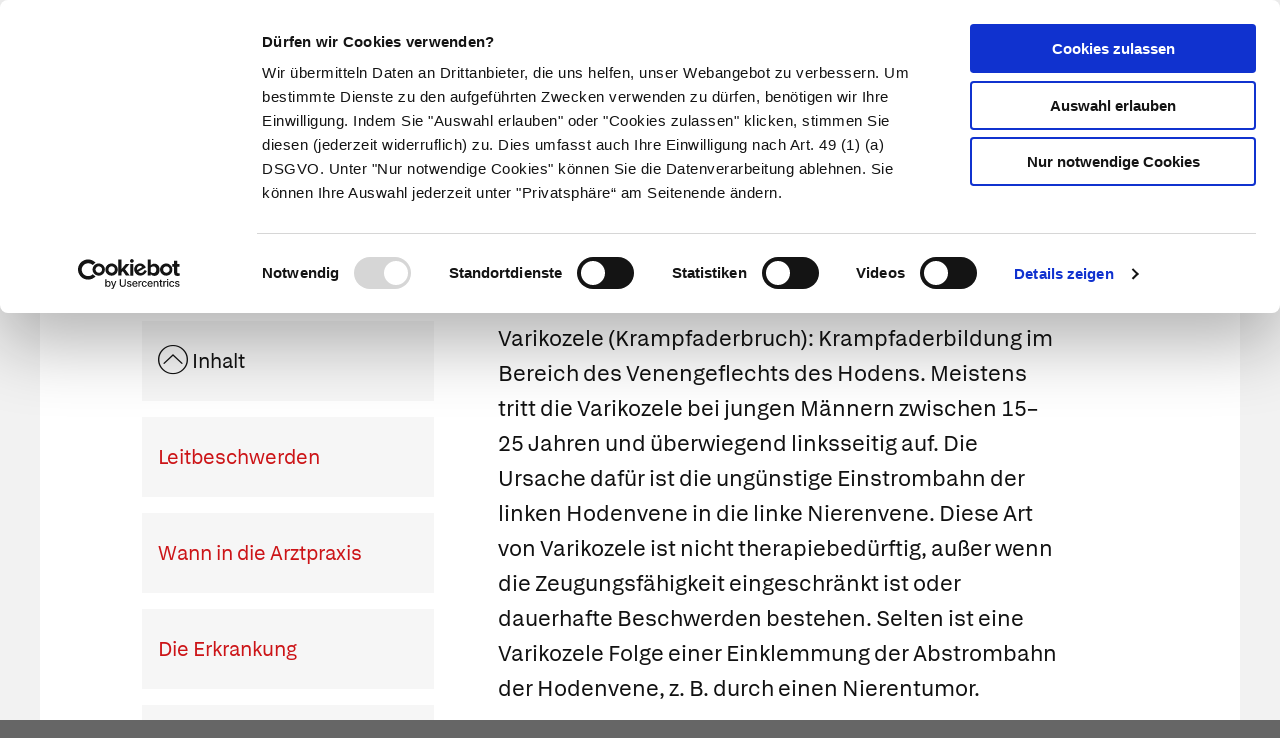

--- FILE ---
content_type: text/html; charset=UTF-8
request_url: https://www.apotheken.de/krankheiten/4798-varikozele
body_size: 11437
content:
<!doctype html>
<html lang="de" class="">
    <head>
        <meta charset="utf-8">
        <meta http-equiv="x-ua-compatible" content="ie=edge">
        <title>Varikozele</title>
        <meta name="viewport" content="width=device-width, initial-scale=1">
        <meta name="theme-color" content="#cc1417">
            
    <meta name="description" content="Meistens keine; zufällige Entdeckung etwa im Rahmen der Diagnostik bei unerfülltem KinderwunschSterilitätsdia1 | Lesen Sie, was Apotheker empfehlen">
    <meta property="og:title" content="Varikozele" />
    <meta property="og:type" content="article" />
    <meta property="og:updated_time" content="1627832862" />
    <meta property="og:description" content="Meistens keine; zufällige Entdeckung etwa im Rahmen der Diagnostik bei unerfülltem KinderwunschSterilitätsdia1 | Lesen Sie, was Apotheker empfehlen" />
    <meta property="og:image" content="https://portal.apocdn.net/news/SHU_Varikozele_kenchiro168_1186024816-a.webp" />
    <meta property="og:url" content="http://www.apotheken.de/krankheiten/4798-varikozele" />
    <meta name="twitter:card" content="summary_large_image" />
    <meta name="twitter:site" content="@apotheken_de" />
    <meta name="twitter:creator" content="@apotheken_de" />
        <link rel="icon" type="image/png" href="/favicon-32x32.png" sizes="32x32">
        <link rel="icon" type="image/png" href="/favicon-96x96.png" sizes="96x96">
        <link rel="apple-touch-icon" href="/apple-touch-icon.png">
        <link rel="manifest" href="/media/manifest.json">
        <link rel="mask-icon" sizes="any" href="/media/apotheken-de-mask-icon.svg" color="#cc0000">
                            <link rel="canonical" href="http://www.apotheken.de/krankheiten/4798-varikozele" />
            <link rel="stylesheet" href="/build/app-essentials.4ddef13e.css" integrity="sha384-mziy51teqTrB1ph7/tRSnbe5At9BbN7lEmB4yjWKX2XBrRkhgEqeniY7Mdf3qYKs">
        <link rel="preload" href="/build/app.8af5e045.css" as="style" onload="this.rel=&quot;stylesheet&quot;;" integrity="sha384-Em5yzJ+Ly4GB7puEOvZXNsbHDIq/6qShuiAY3mtxdnKI+SiQYRV4OS6I39j0VgIH">
                    <script id="Cookiebot" src="https://consent.cookiebot.com/uc.js" data-cbid="d0fcfea8-4ee5-4ac9-b5b6-6c5b3c29ee0b" type="text/javascript" async></script>
        <script type="text/plain" data-cookieconsent="statistics">
    (function(w,d,s,l,i){w[l]=w[l]||[];w[l].push({'gtm.start':
    new Date().getTime(),event:'gtm.js'});var f=d.getElementsByTagName(s)[0],
    j=d.createElement(s),dl=l!='dataLayer'?'&l='+l:'';j.async=true;j.src=
    'https://www.googletagmanager.com/gtm.js?id='+i+dl;f.parentNode.insertBefore(j,f);
    })(window,document,'script','dataLayer','GTM-KXBTW4PW');
</script>
<script type="text/plain" data-cookieconsent="statistics">
    var _mtm = window._mtm = window._mtm || [];
    _mtm.push({'mtm.startTime': (new Date().getTime()), 'event': 'mtm.Start'});
    (function() {
        var d=document,
            g=d.createElement('script'),
            s=d.getElementsByTagName('script')[0];
        g.async=true;
        g.src='https://analytics.deutscher-apotheker-verlag.de/js/container_mges0pwK.js';
        s.parentNode.insertBefore(g,s);
    })();
</script>
        </head>
    <body class="is-article"><noscript>
    <iframe src="https://www.googletagmanager.com/ns.html?id=GTM-KXBTW4PW" height="0" width="0" style="display:none;visibility:hidden"></iframe>
</noscript>
<header id="header">
    <div class="row collapse">
        <div class="row collapse">
            <div class="title-bar">                 <div class="title-bar-left">
                    <a href="/">
                        <img src="/media/apotheken-de.svg" alt="apotheken.de" loading="lazy" width="300" height="46">
                    </a>
                </div>
                <div class="title-bar-right">
                    <a href="https://mein.apotheken.de" class="button button--icon-text show-for-large pharmacists">
                        <span>Info für Apotheker</span>
                    </a>
                    <a href="https://mein.apotheken.de/backend/login" class="button button--icon-text show-for-large login">
                        <i class="icon-dav-id"></i>
                        <span>Kundenlogin</span>
                    </a>
                    <div class="search hide-for-large">
                        <button type="submit" class="button clear search-form-toggle" aria-label="Suche">
                            <span class="show-for-medium">Suche</span>
                            <i class="icon-search"></i>
                        </button>
                        <form class="search-form" action="/suchergebnis" method="get">
                            <input name="search" type="search" placeholder="Suchbegriff" aria-label="Suchbegriff">
                            <input name="page" type="hidden" value="1">
                        </form>
                    </div>
                    <span data-responsive-toggle="main-menu" data-hide-for="large">
                        <button type="button" data-toggle="main-menu" class="main-menu-toggle">
                            <span></span>
                            <strong class="screen-reader-text">Hauptmenü</strong>
                        </button>
                    </span>
                </div>
            </div>
        </div>
        <div id="main-menu-wrap" class="row collapse" data-sticky-container>
            <div class="top-bar" id="main-menu" data-sticky data-options="marginTop:0;" data-sticky-on="large" data-top-anchor="main-menu-wrap" style="display: none">
                <div class="row collapse">
                    <div class="top-bar-right text-right">
                        <ul class="menu">
                            <li class="search show-for-large">
                                <button type="submit" class="button clear search-form-toggle" aria-label="Suche">
                                    <span>Suche</span>
                                    <i class="icon-search"></i>
                                </button>
                                <form class="search-form" action="/suchergebnis" method="get" data-search>
                                    <input name="search" type="search" placeholder="Suchbegriff" aria-label="Suchbegriff" value="">
                                    <input name="page" type="hidden" value="1">
                                </form>
                            </li>
                            <li class="pharmacists hide-for-large">
                                <a href="https://mein.apotheken.de" class="button button--icon-text">
                                    <span>Info für Apotheker</span>
                                </a>
                            </li>
                            <li class="login">
                                <a href="https://mein.apotheken.de/backend/login" class="button button--icon-text">
                                    <i class="icon-dav-id"></i>
                                    <span class="hide-for-large">Kundenlogin</span>
                                </a>
                            </li>
                        </ul>
                    </div>
                    <div class="top-bar-left">
                        <ul class="vertical medium-vertical menu large-horizontal" data-responsive-menu="accordion medium-dropdown">
                            <li class="logo">
                                <a href="/">
                                    <img src="/media/apotheken-de-a.svg" alt="apotheken.de" loading="lazy" width="40" height="42">
                                </a>
                            </li>
                            <li class="has-submenu--extended is-current">
                                <a href="/krankheiten">Krankheiten</a>
                                <ul role="menu" class="menu vertical submenu--extended" id="main-menu-illness">
                                    <li class="medium-4 large-3">
                                        <ul class="menu vertical submenu--default">
                                            <li role="menuitem" class="is-submenu-item is-dropdown-submenu-item">
                                                <a href="/krankheiten">Krankheiten A-Z</a>
                                            </li>
                                            <li role="menuitem">
                                                <a href="/krankheiten/krankheiten-und-therapie">Nach Fachgebieten</a>
                                            </li>
                                            <li role="menuitem" class="is-submenu-item is-dropdown-submenu-item">
                                                <a href="/gesundheit/gesund-leben/9-notfalle-und-erste-hilfe">
                                                    Notfälle
                                                </a>
                                            </li>
                                            <li role="menuitem" class="is-submenu-item is-dropdown-submenu-item">
                                                <span class="title">Meistgelesen</span>
                                                <div class="tags">
                                                    <div class="tags loading-animation">
                                                        <span class="button secondary hollow placeholder">&nbsp;</span>
                                                        <span class="button secondary hollow placeholder">&nbsp;</span>
                                                        <span class="button secondary hollow placeholder">&nbsp;</span>
                                                        <span class="button secondary hollow placeholder">&nbsp;</span>
                                                        <span class="button secondary hollow placeholder">&nbsp;</span>
                                                    </div>
                                                </div>
                                            </li>
                                        </ul>
                                    </li>
                                    <li class="medium-8 large-9">
                                        <ul class="menu vertical submenu--topics">
                                            <li role="menuitem" class="is-submenu-item is-dropdown-submenu-item">
                                                <span class="title">Aktuelle Themen</span>
                                            </li>
                                            <li role="menuitem" class="is-submenu-item is-dropdown-submenu-item">
                                                <div class="loading-animation">
                                                    <div class="grid-x">
                                                        <div class="small-5 large-12 cell">
                                                            <figure>
                                                                <div class="placeholder"></div>
                                                            </figure>
                                                        </div>
                                                        <div class="small-7 large-12 cell">
                                                            <h5 class="placeholder">&nbsp;</h5>
                                                            <p class="placeholder"><span></span><span></span><span></span></p>
                                                        </div>
                                                    </div>
                                                </div>
                                            </li>
                                            <li role="menuitem" class="is-submenu-item is-dropdown-submenu-item">
                                                <div class="loading-animation">
                                                    <div class="grid-x">
                                                        <div class="small-5 large-12 cell">
                                                            <figure>
                                                                <div class="placeholder"></div>
                                                            </figure>
                                                        </div>
                                                        <div class="small-7 large-12 cell">
                                                            <h5 class="placeholder">&nbsp;</h5>
                                                            <p class="placeholder"><span></span><span></span><span></span></p>
                                                        </div>
                                                    </div>
                                                </div>
                                            </li>
                                            <li role="menuitem" class="is-submenu-item is-dropdown-submenu-item">
                                                <div class="loading-animation">
                                                    <div class="grid-x">
                                                        <div class="small-5 large-12 cell">
                                                            <figure>
                                                                <div class="placeholder"></div>
                                                            </figure>
                                                        </div>
                                                        <div class="small-7 large-12 cell">
                                                            <h5 class="placeholder">&nbsp;</h5>
                                                            <p class="placeholder"><span></span><span></span><span></span></p>
                                                        </div>
                                                    </div>
                                                </div>
                                            </li>
                                        </ul>
                                    </li>
                                </ul>
                            </li>
                            <li class="has-submenu--extended ">
                                <a href="/symptome">Symptome</a>
                                <ul role="menu" class="menu vertical submenu--extended" id="main-menu-symptom">
                                    <li class="medium-4 large-3">
                                        <ul class="menu vertical submenu--default">
                                            <li role="menuitem" class="is-submenu-item is-dropdown-submenu-item"><a href="/symptome#symptoms-a-z">Symptome A-Z</a></li>
                                            <li role="menuitem" class="is-submenu-item is-dropdown-submenu-item">
                                                <span class="title">Meistgelesen</span>
                                                <div class="tags">
                                                    <div class="tags loading-animation">
                                                        <span class="button secondary hollow placeholder">&nbsp;</span>
                                                        <span class="button secondary hollow placeholder">&nbsp;</span>
                                                        <span class="button secondary hollow placeholder">&nbsp;</span>
                                                        <span class="button secondary hollow placeholder">&nbsp;</span>
                                                        <span class="button secondary hollow placeholder">&nbsp;</span>
                                                    </div>
                                                </div>
                                            </li>
                                        </ul>
                                    </li>
                                    <li class="medium-8 large-9">
                                        <ul class="menu vertical submenu--topics">
                                            <li role="menuitem" class="is-submenu-item is-dropdown-submenu-item">
                                                <span class="title">Themen</span>
                                            </li>
                                            <li role="menuitem" class="is-submenu-item is-dropdown-submenu-item">
                                                <div class="loading-animation">
                                                    <div class="grid-x">
                                                        <div class="small-5 large-12 cell">
                                                            <figure>
                                                                <div class="placeholder"></div>
                                                            </figure>
                                                        </div>
                                                        <div class="small-7 large-12 cell">
                                                            <h5 class="placeholder">&nbsp;</h5>
                                                            <p class="placeholder"><span></span><span></span><span></span></p>
                                                        </div>
                                                    </div>
                                                </div>
                                            </li>
                                            <li role="menuitem" class="is-submenu-item is-dropdown-submenu-item">
                                                <div class="loading-animation">
                                                    <div class="grid-x">
                                                        <div class="small-5 large-12 cell">
                                                            <figure>
                                                                <div class="placeholder"></div>
                                                            </figure>
                                                        </div>
                                                        <div class="small-7 large-12 cell">
                                                            <h5 class="placeholder">&nbsp;</h5>
                                                            <p class="placeholder"><span></span><span></span><span></span></p>
                                                        </div>
                                                    </div>
                                                </div>
                                            </li>
                                            <li role="menuitem" class="is-submenu-item is-dropdown-submenu-item">
                                                <div class="loading-animation">
                                                    <div class="grid-x">
                                                        <div class="small-5 large-12 cell">
                                                            <figure>
                                                                <div class="placeholder"></div>
                                                            </figure>
                                                        </div>
                                                        <div class="small-7 large-12 cell">
                                                            <h5 class="placeholder">&nbsp;</h5>
                                                            <p class="placeholder"><span></span><span></span><span></span></p>
                                                        </div>
                                                    </div>
                                                </div>
                                            </li>
                                        </ul>
                                    </li>
                                </ul>
                            </li>
                            <li class="has-submenu--extended ">
                                <a href="/therapie">Therapie</a>
                                <ul role="menu" class="menu vertical submenu--extended" id="main-menu-therapy">
                                    <li class="medium-4 large-3">
                                        <ul class="menu vertical submenu--default">
                                            <li role="menuitem"><a href="/therapie ">Aktuelle Themen</a></li>
                                            <li>
                                                <span class="title">Meistgelesen</span>
                                                <div class="tags">
                                                    <div class="tags loading-animation">
                                                        <span class="button secondary hollow placeholder">&nbsp;</span>
                                                        <span class="button secondary hollow placeholder">&nbsp;</span>
                                                        <span class="button secondary hollow placeholder">&nbsp;</span>
                                                        <span class="button secondary hollow placeholder">&nbsp;</span>
                                                    </div>
                                                </div>
                                            </li>
                                        </ul>
                                    </li>
                                    <li class="medium-8 large-9">
                                        <ul class="menu vertical submenu--topics">
                                            <li role="menuitem" class="is-submenu-item is-dropdown-submenu-item">
                                                <span class="title">Aktuelle Themen</span>
                                            </li>
                                            <li role="menuitem" class="is-submenu-item is-dropdown-submenu-item">
                                                <div class="loading-animation">
                                                    <div class="grid-x">
                                                        <div class="small-5 large-12 cell">
                                                            <figure>
                                                                <div class="placeholder"></div>
                                                            </figure>
                                                        </div>
                                                        <div class="small-7 large-12 cell">
                                                            <h5 class="placeholder">&nbsp;</h5>
                                                            <p class="placeholder"><span></span><span></span><span></span></p>
                                                        </div>
                                                    </div>
                                                </div>
                                            </li>
                                            <li role="menuitem" class="is-submenu-item is-dropdown-submenu-item">
                                                <div class="loading-animation">
                                                    <div class="grid-x">
                                                        <div class="small-5 large-12 cell">
                                                            <figure>
                                                                <div class="placeholder"></div>
                                                            </figure>
                                                        </div>
                                                        <div class="small-7 large-12 cell">
                                                            <h5 class="placeholder">&nbsp;</h5>
                                                            <p class="placeholder"><span></span><span></span><span></span></p>
                                                        </div>
                                                    </div>
                                                </div>
                                            </li>
                                            <li role="menuitem" class="is-submenu-item is-dropdown-submenu-item">
                                                <div class="loading-animation">
                                                    <div class="grid-x">
                                                        <div class="small-5 large-12 cell">
                                                            <figure>
                                                                <div class="placeholder"></div>
                                                            </figure>
                                                        </div>
                                                        <div class="small-7 large-12 cell">
                                                            <h5 class="placeholder">&nbsp;</h5>
                                                            <p class="placeholder"><span></span><span></span><span></span></p>
                                                        </div>
                                                    </div>
                                                </div>
                                            </li>
                                        </ul>
                                    </li>
                                </ul>
                            </li>
                            <li class="has-submenu--extended ">
                                <a href="/medikamente">Medikamente</a>
                                <ul role="menu" class="menu vertical submenu--extended" id="main-menu-medicine">
                                    <li class="medium-4 large-3">
                                        <ul class="menu vertical submenu--default">
                                            <li role="menuitem"><a href="/medikamente">Medikamente A-Z</a></li>
                                            <li role="menuitem"><a href="/medikamente/wirkstoffe">Wirkstoffe A-Z</a></li>
                                            <li role="menuitem"><a href="/beipackzettelsuche">Beipackzettel&shy;suche</a></li>
                                            <li role="menuitem"><a href="/medikamente/lexikon">Medizinlexikon</a></li>
                                        </ul>
                                    </li>
                                    <li class="medium-8 large-9">
                                        <ul class="menu vertical submenu--topics">
                                            <li role="menuitem" class="is-submenu-item is-dropdown-submenu-item">
                                                <span class="title">Aktuelle Themen</span>
                                            </li>
                                            <li role="menuitem" class="is-submenu-item is-dropdown-submenu-item">
                                                <div class="loading-animation">
                                                    <div class="grid-x">
                                                        <div class="small-5 large-12 cell">
                                                            <figure>
                                                                <div class="placeholder"></div>
                                                            </figure>
                                                        </div>
                                                        <div class="small-7 large-12 cell">
                                                            <h5 class="placeholder">&nbsp;</h5>
                                                            <p class="placeholder"><span></span><span></span><span></span></p>
                                                        </div>
                                                    </div>
                                                </div>
                                            </li>
                                            <li role="menuitem" class="is-submenu-item is-dropdown-submenu-item">
                                                <div class="loading-animation">
                                                    <div class="grid-x">
                                                        <div class="small-5 large-12 cell">
                                                            <figure>
                                                                <div class="placeholder"></div>
                                                            </figure>
                                                        </div>
                                                        <div class="small-7 large-12 cell">
                                                            <h5 class="placeholder">&nbsp;</h5>
                                                            <p class="placeholder"><span></span><span></span><span></span></p>
                                                        </div>
                                                    </div>
                                                </div>
                                            </li>
                                            <li role="menuitem" class="is-submenu-item is-dropdown-submenu-item">
                                                <div class="loading-animation">
                                                    <div class="grid-x">
                                                        <div class="small-5 large-12 cell">
                                                            <figure>
                                                                <div class="placeholder"></div>
                                                            </figure>
                                                        </div>
                                                        <div class="small-7 large-12 cell">
                                                            <h5 class="placeholder">&nbsp;</h5>
                                                            <p class="placeholder"><span></span><span></span><span></span></p>
                                                        </div>
                                                    </div>
                                                </div>
                                            </li>
                                        </ul>
                                    </li>
                                </ul>
                            </li>
                            <li class="has-submenu--extended ">
                                <a href="/alternativmedizin/alternative-heilkunde">Naturheilkunde</a>
                                <ul role="menu" class="menu vertical submenu--extended" id="main-menu-homeopathy">
                                    <li class="medium-4 large-3">
                                        <ul class="menu vertical submenu--default">
                                            <li role="menuitem"><a href="/alternativmedizin/alternative-heilkunde">Alternative Heilkunde</a></li>
                                            <li role="menuitem"><a href="/alternativmedizin/heilpflanzen">Heilpflanzen A-Z</a></li>
                                            <li role="menuitem">
                                                <a href="/gesundheit/gesund-leben/69-selbsthilfe">
                                                    Selbsthilfe
                                                </a>
                                            <li>
                                                <span class="title">Meistgelesen</span>
                                                <div class="tags">
                                                    <div class="tags loading-animation">
                                                        <span class="button secondary hollow placeholder">&nbsp;</span>
                                                        <span class="button secondary hollow placeholder">&nbsp;</span>
                                                        <span class="button secondary hollow placeholder">&nbsp;</span>
                                                        <span class="button secondary hollow placeholder">&nbsp;</span>
                                                    </div>
                                                </div>
                                            </li>
                                        </ul>
                                    </li>
                                    <li class="medium-8 large-9">
                                        <ul class="menu vertical submenu--topics">
                                            <li role="menuitem" class="is-submenu-item is-dropdown-submenu-item">
                                                <span class="title">Aktuelle Themen</span>
                                            </li>
                                            <li role="menuitem" class="is-submenu-item is-dropdown-submenu-item">
                                                <div class="loading-animation">
                                                    <div class="grid-x">
                                                        <div class="small-5 large-12 cell">
                                                            <figure>
                                                                <div class="placeholder"></div>
                                                            </figure>
                                                        </div>
                                                        <div class="small-7 large-12 cell">
                                                            <h5 class="placeholder">&nbsp;</h5>
                                                            <p class="placeholder"><span></span><span></span><span></span></p>
                                                        </div>
                                                    </div>
                                                </div>
                                            </li>
                                            <li role="menuitem" class="is-submenu-item is-dropdown-submenu-item">
                                                <div class="loading-animation">
                                                    <div class="grid-x">
                                                        <div class="small-5 large-12 cell">
                                                            <figure>
                                                                <div class="placeholder"></div>
                                                            </figure>
                                                        </div>
                                                        <div class="small-7 large-12 cell">
                                                            <h5 class="placeholder">&nbsp;</h5>
                                                            <p class="placeholder"><span></span><span></span><span></span></p>
                                                        </div>
                                                    </div>
                                                </div>
                                            </li>
                                            <li role="menuitem" class="is-submenu-item is-dropdown-submenu-item">
                                                <div class="loading-animation">
                                                    <div class="grid-x">
                                                        <div class="small-5 large-12 cell">
                                                            <figure>
                                                                <div class="placeholder"></div>
                                                            </figure>
                                                        </div>
                                                        <div class="small-7 large-12 cell">
                                                            <h5 class="placeholder">&nbsp;</h5>
                                                            <p class="placeholder"><span></span><span></span><span></span></p>
                                                        </div>
                                                    </div>
                                                </div>
                                            </li>
                                        </ul>
                                    </li>
                                </ul>
                            </li>
                            <li class="has-submenu--extended ">
                                <a href="/gesundheit/eltern-und-kind">Eltern & Kind</a>
                                <ul role="menu" class="menu vertical submenu--extended" id="main-menu-family">
                                    <li class="medium-4 large-3">
                                        <ul class="menu vertical submenu--default">
                                            <li role="menuitem"><a href="/gesundheit/eltern-und-kind">Aktuelle Themen</a></li>
                                            <li>
                                                <span class="title">Meistgelesen</span>
                                                <div class="tags">
                                                    <div class="tags loading-animation">
                                                        <span class="button secondary hollow placeholder">&nbsp;</span>
                                                        <span class="button secondary hollow placeholder">&nbsp;</span>
                                                        <span class="button secondary hollow placeholder">&nbsp;</span>
                                                        <span class="button secondary hollow placeholder">&nbsp;</span>
                                                    </div>
                                                </div>
                                            </li>
                                        </ul>
                                    </li>
                                    <li class="medium-8 large-9">
                                        <ul class="menu vertical submenu--topics">
                                            <li role="menuitem" class="is-submenu-item is-dropdown-submenu-item">
                                                <span class="title">Aktuelle Themen</span>
                                            </li>
                                            <li role="menuitem" class="is-submenu-item is-dropdown-submenu-item">
                                                <div class="loading-animation">
                                                    <div class="grid-x">
                                                        <div class="small-5 large-12 cell">
                                                            <figure>
                                                                <div class="placeholder"></div>
                                                            </figure>
                                                        </div>
                                                        <div class="small-7 large-12 cell">
                                                            <h5 class="placeholder">&nbsp;</h5>
                                                            <p class="placeholder"><span></span><span></span><span></span></p>
                                                        </div>
                                                    </div>
                                                </div>
                                            </li>
                                            <li role="menuitem" class="is-submenu-item is-dropdown-submenu-item">
                                                <div class="loading-animation">
                                                    <div class="grid-x">
                                                        <div class="small-5 large-12 cell">
                                                            <figure>
                                                                <div class="placeholder"></div>
                                                            </figure>
                                                        </div>
                                                        <div class="small-7 large-12 cell">
                                                            <h5 class="placeholder">&nbsp;</h5>
                                                            <p class="placeholder"><span></span><span></span><span></span></p>
                                                        </div>
                                                    </div>
                                                </div>
                                            </li>
                                            <li role="menuitem" class="is-submenu-item is-dropdown-submenu-item">
                                                <div class="loading-animation">
                                                    <div class="grid-x">
                                                        <div class="small-5 large-12 cell">
                                                            <figure>
                                                                <div class="placeholder"></div>
                                                            </figure>
                                                        </div>
                                                        <div class="small-7 large-12 cell">
                                                            <h5 class="placeholder">&nbsp;</h5>
                                                            <p class="placeholder"><span></span><span></span><span></span></p>
                                                        </div>
                                                    </div>
                                                </div>
                                            </li>
                                        </ul>
                                    </li>
                                </ul>
                            </li>
                            <li class="has-submenu--extended ">
                                <a href="/gesundheit/gesund-leben">Gesund leben</a>
                                <ul role="menu" class="menu vertical submenu--extended" id="main-menu-health">
                                    <li class="medium-4 large-3">
                                        <ul class="menu vertical submenu--default">
                                            <li role="menuitem" class="is-submenu-item is-dropdown-submenu-item"><a href="/gesundheit/gesund-leben">Aktuelle Themen</a></li>
                                            <li role="menuitem">
                                                <a href="/gesundheit/gesund-leben/351-nahrungsergaenzungsmittel">
                                                    Nahrungsergänzungsmittel
                                                </a>
                                            </li>
                                            <li role="menuitem" class="is-submenu-item is-dropdown-submenu-item">
                                                <span class="title">Meistgelesen</span>
                                                <div class="tags">
                                                    <div class="tags loading-animation">
                                                        <span class="button secondary hollow placeholder">&nbsp;</span>
                                                        <span class="button secondary hollow placeholder">&nbsp;</span>
                                                        <span class="button secondary hollow placeholder">&nbsp;</span>
                                                        <span class="button secondary hollow placeholder">&nbsp;</span>
                                                    </div>
                                                </div>
                                            </li>
                                        </ul>
                                    </li>
                                    <li class="medium-8 large-9">
                                        <ul class="menu vertical submenu--topics">
                                            <li role="menuitem" class="is-submenu-item is-dropdown-submenu-item">
                                                <span class="title">Aktuelle Themen</span>
                                            </li>
                                            <li role="menuitem" class="is-submenu-item is-dropdown-submenu-item">
                                                <div class="loading-animation">
                                                    <div class="grid-x">
                                                        <div class="small-5 large-12 cell">
                                                            <figure>
                                                                <div class="placeholder"></div>
                                                            </figure>
                                                        </div>
                                                        <div class="small-7 large-12 cell">
                                                            <h5 class="placeholder">&nbsp;</h5>
                                                            <p class="placeholder"><span></span><span></span><span></span></p>
                                                        </div>
                                                    </div>
                                                </div>
                                            </li>
                                            <li role="menuitem" class="is-submenu-item is-dropdown-submenu-item">
                                                <div class="loading-animation">
                                                    <div class="grid-x">
                                                        <div class="small-5 large-12 cell">
                                                            <figure>
                                                                <div class="placeholder"></div>
                                                            </figure>
                                                        </div>
                                                        <div class="small-7 large-12 cell">
                                                            <h5 class="placeholder">&nbsp;</h5>
                                                            <p class="placeholder"><span></span><span></span><span></span></p>
                                                        </div>
                                                    </div>
                                                </div>
                                            </li>
                                            <li role="menuitem" class="is-submenu-item is-dropdown-submenu-item">
                                                <div class="loading-animation">
                                                    <div class="grid-x">
                                                        <div class="small-5 large-12 cell">
                                                            <figure>
                                                                <div class="placeholder"></div>
                                                            </figure>
                                                        </div>
                                                        <div class="small-7 large-12 cell">
                                                            <h5 class="placeholder">&nbsp;</h5>
                                                            <p class="placeholder"><span></span><span></span><span></span></p>
                                                        </div>
                                                    </div>
                                                </div>
                                            </li>
                                        </ul>
                                    </li>
                                </ul>
                            </li>
                        </ul>
                    </div>
                </div>
            </div>
        </div>
    </div>
</header>

<script>
    window.apiHost = "https://api.apotheken.de";
    window.apiPrefix = "portal";
    window.imageHost = "https://portal.apocdn.net/news/";
</script>

<script id="main-menu-illness-template" type="text/x-handlebars-template">
    <li role="menuitem" class="is-submenu-item is-dropdown-submenu-item">
        <span class="title">Aktuelle Themen</span>
    </li>
    
        {{#each articles}}
            <li role="menuitem" class="is-submenu-item is-dropdown-submenu-item">
                <a href="/krankheiten/{{ id }}-{{ slug }}">
                    <div class="row collapse">
                        <div class="small-5 large-12 columns">
                            <figure>
                                <img src="{{{ image image.href }}}" alt="{{ image.alt }}" loading="lazy" width="227" height="100">
                                <figcaption class="author">{{ image.copyright }}</figcaption>
                            </figure>
                        </div>
                        <div class="small-7 large-12 columns">
                            <h5>{{ title }}</h5>
                            <p>{{ description }} ...</p>
                        </div>
                    </div>
                </a>
            </li>
        {{/each}}
    
</script>

<script id="main-menu-symptom-template" type="text/x-handlebars-template">
    <li role="menuitem" class="is-submenu-item is-dropdown-submenu-item">
        <span class="title">Themen</span>
    </li>
    
        {{#each articles}}
            <li role="menuitem" class="is-submenu-item is-dropdown-submenu-item">
                <a href="/symptome/{{ id }}-{{ slug }}">
                    <div class="row collapse">
                        <div class="small-5 large-12 columns">
                            <figure>
                                <img src="{{{ image image.href }}}" alt="{{ image.alt }}" loading="lazy" width="227" height="100">
                                <figcaption class="author">{{ image.copyright }}</figcaption>
                            </figure>
                        </div>
                        <div class="small-7 large-12 columns">
                            <h5>{{ title }}</h5>
                            <p>{{ description }} ...</p>
                        </div>
                    </div>
                </a>
            </li>
        {{/each}}
    
</script>

<script id="main-menu-health-template" type="text/x-handlebars-template">
    <li role="menuitem" class="is-submenu-item is-dropdown-submenu-item">
        <span class="title">Aktuelle Themen</span>
    </li>
    
        {{#each articles}}
            <li role="menuitem" class="is-submenu-item is-dropdown-submenu-item">
                <a href="/gesundheit{{ subpath }}{{ id }}-{{ slug }}">
                    <div class="row collapse">
                        <div class="small-5 large-12 columns">
                            <figure>
                                <img src="{{{ image image.href }}}" alt="{{ image.alt }}" loading="lazy" width="227" height="100">
                                <figcaption class="author">{{ image.copyright }}</figcaption>
                            </figure>
                        </div>
                        <div class="small-7 large-12 columns">
                            <h5>{{ title }}</h5>
                            <p>{{ description }} ...</p>
                        </div>
                    </div>
                </a>
            </li>
        {{/each}}
    
</script>

<script id="main-menu-homeopathy-template" type="text/x-handlebars-template">
    <li role="menuitem">
        <span class="title">Aktuelle Themen</span>
    </li>
    
        {{#each articles}}
            <li role="menuitem" class="is-submenu-item is-dropdown-submenu-item">
                <a href="/gesundheit/gesund-leben/alternative-heilkunde/{{ id }}-{{ slug }}">
                    <div class="row collapse">
                        <div class="small-5 large-12 columns">
                            <figure>
                                <img src="{{{ image image.href }}}" alt="{{ image.alt }}" loading="lazy" width="227" height="100">
                                <figcaption class="author">{{ image.copyright }}</figcaption>
                            </figure>
                        </div>
                        <div class="small-7 large-12 columns">
                            <h5>{{ title }}</h5>
                            <p>{{ description }} ...</p>
                        </div>
                    </div>
                </a>
            </li>
        {{/each}}
    
</script>

<script id="main-menu-medicine-template" type="text/x-handlebars-template">
    <li role="menuitem">
        <span class="title">Aktuelle Themen</span>
    </li>
    
        {{#each articles}}
            <li role="menuitem" class="is-submenu-item is-dropdown-submenu-item">
                <a href="/krankheiten/hintergrundwissen/{{ id }}-{{ slug }}">
                    <div class="row collapse">
                        <div class="small-5 large-12 columns">
                            <figure>
                                <img src="{{{ image image.href }}}" alt="{{ image.alt }}" loading="lazy" width="227" height="100">
                                <figcaption class="author">{{ image.copyright }}</figcaption>
                            </figure>
                        </div>
                        <div class="small-7 large-12 columns">
                            <h5>{{ title }}</h5>
                            <p>{{ description }} ...</p>
                        </div>
                    </div>
                </a>
            </li>
        {{/each}}
    
</script>

<script id="main-menu-therapy-template" type="text/x-handlebars-template">
    <li role="menuitem">
        <span class="title">Aktuelle Themen</span>
    </li>
    
        {{#each articles}}
            <li role="menuitem" class="is-submenu-item is-dropdown-submenu-item">
                <a href="/therapie{{ subpath }}{{ id }}-{{ slug }}">
                    <div class="row collapse">
                        <div class="small-5 large-12 columns">
                            <figure>
                                <img src="{{{ image image.href }}}" alt="{{ image.alt }}" loading="lazy" width="227" height="100">
                                <figcaption class="author">{{ image.copyright }}</figcaption>
                            </figure>
                        </div>
                        <div class="small-7 large-12 columns">
                            <h5>{{ title }}</h5>
                            <p>{{ description }} ...</p>
                        </div>
                    </div>
                </a>
            </li>
        {{/each}}
    
</script>

<script id="main-menu-family-template" type="text/x-handlebars-template">
    <li role="menuitem">
        <span class="title">Aktuelle Themen</span>
    </li>
    
        {{#each articles}}
            <li role="menuitem" class="is-submenu-item is-dropdown-submenu-item">
                <a href="/gesundheit{{ subpath }}{{ id }}-{{ slug }}">
                    <div class="row collapse">
                        <div class="small-5 large-12 columns">
                            <figure>
                                <img src="{{{ image image.href }}}" alt="{{ image.alt }}" loading="lazy" width="227" height="100">
                                <figcaption class="author">{{ image.copyright }}</figcaption>
                            </figure>
                        </div>
                        <div class="small-7 large-12 columns">
                            <h5>{{ title }}</h5>
                            <p>{{ description }} ...</p>
                        </div>
                    </div>
                </a>
            </li>
        {{/each}}
    
</script>


        <div id="main">
            <div id="content" class="grid-container full">
                    <header id="content__header">
                <div class="grid-x grid-padding-x page-title">
            <div class="small-12 cell">
                                <h1>Varikozele</h1>
            </div>
        </div>
    </header>

    <div class="grid-x row--default-content" data-article-id="4798">
        <div class="small-12 cell">
                                        <div class="figure full-width article-image--illness">
        <img                                        src="https://portal.apocdn.net/news/SHU_Varikozele_kenchiro168_1186024816-a.webp" alt="" loading="lazy">
                    <div class="figcaption author">
                kenchiro168/Shutterstock.com
            </div>
                            <div class="legend">
                Varikozelen fallen oft erst auf, wenn es mit dem Kinderwunsch nicht klappt.
            </div>
            </div>

                        <div class="grid-x grid-padding-x">
                <div class="small-12 large-10 large-offset-1 cell">
                        <aside class="article-sidebar">
    <ul class="u-list u-list--links no-columns">
        <li>
            <span class="toggle" data-toggle-target="anchors" style="cursor: pointer">
                <i class="icon-toggle-arrow-down large"></i>&nbsp;Inhalt
            </span>
        </li>
    </ul>
    <ul class="u-list u-list--links no-columns" id="anchors" style="display: none">
                                                        <li itemscope="" itemtype="http://schema.org/SiteNavigationElement">
                    <a href="#symptoms"
                       data-scroll-to="symptoms"
                                                >Leitbeschwerden</a>
                </li>
                                                <li itemscope="" itemtype="http://schema.org/SiteNavigationElement">
                    <a href="#see-doctor"
                       data-scroll-to="see-doctor"
                                                >Wann in die Arztpraxis</a>
                </li>
                                                <li itemscope="" itemtype="http://schema.org/SiteNavigationElement">
                    <a href="#disease"
                       data-scroll-to="disease"
                                                >Die Erkrankung</a>
                </li>
                                                <li itemscope="" itemtype="http://schema.org/SiteNavigationElement">
                    <a href="#diagnostics"
                       data-scroll-to="diagnostics"
                                                >Diagnosesicherung</a>
                </li>
                                                <li itemscope="" itemtype="http://schema.org/SiteNavigationElement">
                    <a href="#treatment"
                       data-scroll-to="treatment"
                                                >Behandlung</a>
                </li>
                                                <li itemscope="" itemtype="http://schema.org/SiteNavigationElement">
                    <a href="#prognosis"
                       data-scroll-to="prognosis"
                                                >Prognose</a>
                </li>
                                        <li class="frequency">
                <div>
                    <div class="title">
                        Häufigkeit
                        <a data-open="frequency-modal"><i class="icon-info"></i></a>
                        <div class="reveal" id="frequency-modal" data-reveal>
                            <img src="/media/haeufigkeitslegende.png" alt="H&auml;ufigkeitslegende" loading="lazy" width="648" height="290">
                            <button class="close-button icon-close" data-close aria-label="Close reveal" type="button">
                            </button>
                        </div>
                    </div>
                    <div class="bar" data-value="3">
                        <span></span><span></span><span></span><span></span><span></span>
                    </div>
                </div>
            </li>
            </ul>
</aside>

                    <div class="article article--illness" data-article-id="4798">
                                                            <p><span id="22k27"></span><strong>Varikozele </strong>(Krampfaderbruch): Krampfaderbildung im Bereich des Venengeflechts des Hodens. Meistens tritt die Varikozele bei jungen Männern zwischen 15–25 Jahren und überwiegend linksseitig auf. Die Ursache dafür ist die ungünstige Einstrombahn der linken Hodenvene in die linke Nierenvene. Diese Art von Varikozele ist nicht therapiebedürftig, außer wenn die Zeugungsfähigkeit eingeschränkt ist oder dauerhafte Beschwerden bestehen. Selten ist eine Varikozele Folge einer Einklemmung der Abstrombahn der Hodenvene, z. B. durch einen Nierentumor.</p>
<p>Zur Behandlung der Varikozele stehen mehrere Verfahren zur Verfügung. Ob diese eine eingeschränkte Zeugungsfähigkeit verbessern, wird noch kontrovers diskutiert.</p>
                                                        <h2 id="symptoms" >
                Leitbeschwerden
            </h2>
                <ul><li>Meistens keine; zufällige Entdeckung etwa im Rahmen der Diagnostik bei unerfülltem Kinderwunsch<a href="/sondertext/08d09-sterilitaetsdiagnostik?highlighted=Sterilit%C3%A4tsdiagnostik#08d09">Sterilitätsdiagnostik</a> oder bei der Musterung</li> <li>Eventuell Beschwerden nach längerem Stehen (ziehende Schmerzen oder Schweregefühl im Hodensack).</li></ul>
                                                        <h2 id="see-doctor" >
                Wann in die Arztpraxis
            </h2>
                <p><strong>In den nächsten Tagen, um</strong></p>
<ul><li>andere Hodenerkrankungen auszuschließen.</li></ul>
                    <script type="text/x-handlebars-template" id="background-knowledge-template">
                
                    {{#each categories}}
                        <div class="cell box box--tags box--tags-layout-2 box--red">
                            <div class="text-center">
                                <div class="grid-x table">
                                    <div class="small-1 cell">
                                        <i class="icon-background-information"></i>
                                    </div>
                                    <div class="small-11 cell">
                                        <h2>{{ title }}</h2>
                                    </div>
                                </div>
                                <div class="tags text-left">
                                    {{#each articles}}
                                        <a href="/krankheiten/hintergrundwissen/{{ id }}-{{ slug }}" class="button secondary hollow">{{ title }}</a>
                                    {{/each}}
                                </div>
                            </div>
                        </div>
                    {{/each}}
                
            </script>
            <ul id="background-knowledge-articles" class="accordion accordion--widgets" data-accordion data-allow-all-closed="true" data-url="https://api.apotheken.de/portal/illness/4798/background-knowledge">
                <li class="accordion-item" data-accordion-item>
                    <a href="#" class="accordion-title">
                        <h2 id="background-knowledge-widget-title">Hintergrund&shy;informationen anzeigen</h2>
                    </a>
                    <div class="accordion-content" data-tab-content>
                        <div class="grid-x grid-padding-x box-padding box-grid small-up-1 medium-up-2 clearfix">
                        </div>
                    </div>
                </li>
            </ul>
                                                <div class="image-placeholder"></div>
                            <h2 id="disease" >
                Die Erkrankung
            </h2>
                <h3>Ursachen und Risikofaktoren</h3>
<p>Ursache für die Varikozele sind meist fehlende oder defekte Venenklappen, die normalerweise ein "Versacken" des Bluts verhindern. Hinzu kommt ein fast rechtwinkliger Eintritt der linken Hodenvene in die linke Nierenvene, der den Blutabfluss behindert. Es resultiert ein Blutrückstau bis hinunter zum Venengeflecht des Hodens.</p>
<p>Seltener sind die sogenannten <span id="22k28"></span>symptomatischen Varikozelen: Sie entstehen dadurch, dass ein Tumor (meist Nierentumor, aber auch Lymphome) auf die Nierenvene der betroffenen Seite oder die Hohlvene drückt und so einen "Blutrückstau" bis in den Hoden verursacht. Verdächtig hierfür ist das Auftreten der Varikozele erst im späteren Lebensalter oder wenn der rechte Hoden betroffen ist.</p>
<h3>Folgen und Komplikationen</h3>
<p>Bei etwa 50 % der Männer mit Varikozele ist die Zeugungsfähigkeit eingeschränkt, vermutlich durch die zu hohe Hodentemperatur in Folge der Blutstauung.</p>
                                                        <h2 id="diagnostics" >
                Diagnosesicherung
            </h2>
                <p>Zunächst untersucht der Arzt den Hoden im Liegen und Stehen. Dabei kann er häufig weiche Stränge oder Gefäßknäuel im Hodensack tasten. Per Ultraschall und durch eine Darstellung der Hodendurchblutung (<a href="/sondertext/19d20-dopplersonografie?highlighted=Dopplersonografie#19d20">Dopplersonografie</a>) stuft er die Ausprägung der Varikozele genauer ein und prüft den Hoden auf sonstige Veränderungen. Außerdem beurteilt er die Nieren im Ultraschall, um einen Tumor auszuschließen.</p>
<p>Üblicherweise werden mindestens zwei <a href="/sondertext/08d05-spermiogramme?highlighted=Spermiogramme#08d05">Spermiogramme</a> (Untersuchung der Spermien auf Anzahl und Qualität) durchgeführt, um festzustellen, ob durch die Varikozele die Fruchtbarkeit bereits eingeschränkt ist. Außerdem bestimmt der Arzt die Hormone FSH, LH, Testosteron und Prolaktin im Blut.</p>
<p><strong>Differenzialdiagnosen</strong>: Ähnliche Tastbefunde kommen vor bei der <a href="/krankheiten/4799-hydrozele-und-spermatozele">Hydrozele</a>, beim <a href="/krankheiten/4800-hodenkrebs">Hodenkrebs</a> und bei der <a href="/krankheiten/4799-hydrozele-und-spermatozele">Spermatozele</a>.</p>
                                                        <h2 id="treatment" >
                Behandlung
            </h2>
                <p>Hat der Patient keine Beschwerden und entweder ein normales Spermiogramm oder gar keine Spermien im Ejakulat (Azoospermie), besteht kein Handlungsbedarf. Auch bei einer kindlichen Varikozele mit normalem Hodenvolumen kann man unter regelmäßiger Kontrolle zunächst abwarten – in bis zu 70 % bilden sich diese Krampfadern wieder zurück.</p>
<p>Ist die Fruchtbarkeit eingeschränkt oder bestehen dauerhafte Beschwerden, so empfiehlt der Arzt meistens, die Varikozele zu operieren. Dazu gehört eine ausführliche Beratung über die möglichen Komplikationen der verschiedenen Verfahren sowie darüber, wie häufig eine Varikozele wieder auftritt. Die Studienergebnisse bezüglich einer verbesserten Zeugungsfähigkeit nach der Behandlung einer Varikozele sind weiterhin widersprüchlich.</p>
<p>Folgende Verfahren kommen u. a. für die Behandlung der Varikozele in Frage:</p>
<ul><li>Mikrochirurgische Varikozelenoperation in kurzer Vollnarkose. Diese Methode gilt als Methode der Wahl (2019), sie hat die niedrigste Komplikationsrate und die wenigsten Rezidive (erneute Varikozelenbildung). Sie kann ambulant durchgeführt werden</li> <li>Offene chirurgische Verfahren, z. B. mit Zugang über die Leiste</li> <li>Verödung vom Hodensack aus, hier beträgt die Rate des Wiederauftritts einer Varikozele bis zu 10 %, außerdem besteht die Gefahr, dass sich eine Thrombose und Entzündung der Venen (Thrombophlebitis) entwickelt. Wird das Sklerosierungsmittel versehentlich in die Hodenarterie gespritzt, droht ein Hodeninfarkt</li> <li>Laparoskopische Operation, also über eine <a href="/sondertext/18d26-bauchspiegelung?highlighted=Bauchspiegelung#18d26">Bauchspiegelung</a>. Das laparoskopische Verfahren hat die höchste Komplikationsrate und wird nur bei beidseitiger Varikozele empfohlen.</li></ul>
<p>Bei einer symptomatischen Varikozele steht die Behandlung der auslösenden Ursache im Vordergrund, z. B. die Entfernung eines Tumors oder die Behandlung eines Lymphoms.</p>
<h3>Komplikationen</h3>
<p>Typische Komplikation bei der operativen Therapie einer Varikozele ist die Ausbildung einer Hydrozele. Bei Verödungsverfahren droht eine Thrombophlebitis, sehr selten kommt es zu einer Hodenatrophie, z. B. durch Schädigung der zuführenden Hodenarterie und nachfolgender Mangeldurchblutung.</p>
                                                        <h2 id="prognosis" >
                Prognose
            </h2>
                <p>Bei unbehandelter Varikozele kann die Zeugungsfähigkeit beeinträchtigt sein. Ob eine Operation die Fruchtbarkeit erhöht, wird kontrovers beurteilt.</p>
                        <h3>Autor*innen</h3>
<address class="author">
    Dr. med. Martina Sticker, Dr. med. Arne Schäffler in: Gesundheit heute, herausgegeben von Dr. med. Arne Schäffler. Trias, Stuttgart, 3. Auflage (2014). Überarbeitung und Aktualisierung: Dr. med. Sonja Kempinski | zuletzt geändert am <time datetime="2021-08-01" itemprop="dateModified">01.08.2021</time> um 17:47 Uhr
</address>

                    </div>

                    
                    <div class="shariff-container hide">
                        <div class="shariff" data-services="[&quot;whatsapp&quot;, &quot;facebook&quot;, &quot;twitter&quot;, &quot;mail&quot;, &quot;xing&quot;, &quot;linkedin&quot;, &quot;threema&quot;, &quot;info&quot;]" data-mail-url="mailto:" data-mail-subject="Ich möchte Dir einen Artikel auf apotheken.de empfehlen - Varikozele" data-mail-body="Varikozele%0D%0A{url}"></div>
                    </div>

                        <br>
<br>
<div class="disclaimer muted">
    Wichtiger Hinweis: <a href="http://www.hon.ch/HONcode/Conduct.html?HONConduct248382" target="_blank" rel="noopener">Dieser Artikel ist nach wissenschaftlichen Standards verfasst</a> und von Mediziner*innen geprüft worden. Die in diesem Artikel kommunizierten Informationen können auf keinen Fall die professionelle Beratung in Ihrer Apotheke ersetzen. Der Inhalt kann und darf nicht verwendet werden, um selbständig Diagnosen zu stellen oder mit einer Therapie zu beginnen.
</div>

                </div>
            </div>

            <div id="previous-next-placeholder" data-url="https://api.apotheken.de/portal/illness/4798/previous-next" data-subcategory=""></div>

            <script type="text/x-handlebars-template" id="prev-article-template">
                
                    <a href="/{{ type }}{{ subcategory }}/{{ id }}-{{ slug }}?utm_source=article&utm_content=previous" class="button button--prev clear">
                        <i class="icon-arrow-left"></i>
                        <div>
                            <div>
                                <em>Vorheriger Artikel</em>
                                <h4>{{ title }}</h4>
                            </div>
                        </div>
                    </a>
                
            </script>
            <script type="text/x-handlebars-template" id="next-article-template">
                
                    <div class="float-right">
                        <a href="/{{ type }}{{ subcategory }}/{{ id }}-{{ slug }}?utm_source=article&utm_content=next" class="button button--next clear">
                            <div>
                                <div>
                                    <em>Nächster Artikel</em>
                                    <h4>{{ title }}</h4>
                                </div>
                            </div>
                            <i class="icon-arrow-right"></i>
                        </a>
                    </div>
                
            </script>
        </div>
    </div>

        <div class="sticky-buttons-container" data-sticky-container style="display: none">
    <div class="sticky sticky-buttons text-center stash" data-sticky data-stick-to="bottom" data-sticky-on="small">
                                    <div class="button-wrap">
            <button class="sticky-button sticky-button--pharmacies" data-scroll-to="pharmacy-search">
                <i class="icon-emergency-service"></i>
                <span>
                    Apotheken in<br>Ihrer Nähe
                </span>
            </button>
        </div>
    </div>
</div>

    <div class="reveal modal-locations" id="modal-locations-pharmacy" data-reveal role="dialog" aria-hidden="true" data-yeti-box="modal-locations-pharmacy" data-resize="modal-locations-pharmacy">
    <div class="grid-x grid-padding-x">
        <div class="cell text-center">
            <div class="icon"><i class="icon-route-planner"></i></div>
                            <h3>Apotheken in Ihrer Nähe</h3>
                <p>Es kann vorkommen, dass wir Ihnen auf apotheken.de unter "Apotheken in Ihrer Nähe" Apotheken präsentieren, die nicht in Ihrer unmittelbaren Umgebung sind. Das passiert, wenn wir Ihren Standort über die Browserinformationen nicht genau genug bestimmen können.</p>
                <p>
                    Wenn Sie möchten, können Sie Ihren Standort übermitteln, so dass wir Ihnen Apotheken präsentieren können, die wirklich in Ihrer Nähe sind.
                    Die Funktion ist nur verfügbar, wenn Sie Standortdienste in den <a href="javascript:Cookiebot.renew()">Privatsphäre-Einstellungen</a> erlaubt haben.
                </p>
                        <h4>Standort übermitteln</h4>
        </div>
    </div>
    <div class="grid-x grid-padding-x align-middle">
        <div class="cell medium-5">
            <form data-abide novalidate>
                <label for="geolocate-zip" class="screen-reader-text">PLZ eingeben: </label>
                <input placeholder="PLZ eingeben" required pattern="[0-9]{5}" maxlength="5" type="text" name="zip" id="geolocate-zip">
                <span class="form-error">
                    Diese PLZ ist unbekannt. Bitte geben Sie eine gültige deutsche PLZ ein.
                </span>
                <button type="submit" class="button secondary hollow expanded" value="submit">Absenden</button>
            </form>
        </div>
        <div class="cell medium-2">
            <p class="text-center or">oder</p>
        </div>
        <div class="cell medium-5">
            <button type="button" class="button secondary hollow expanded geolocate" data-close>Geodaten übermitteln</button>
        </div>
    </div>
    <button class="close-button" data-close="" aria-label="Close modal" type="button">
        <span aria-hidden="true">×</span>
    </button>
</div>


<script id="nearby-pharmacy-template" type="text/x-handlebars-template">
    
        <div class="small-12 medium-4 cell">
            <div class="grid-x grid-padding-x">
                <div class="small-6 medium-12 large-6 cell">
                    <figure class="{{#if exteriorShot}}has-image{{/if}}">
                        {{#if exteriorShot}}
                            <img src="{{ exteriorShot }}" alt="{{ name }}" loading="lazy" width="157" height="118">
                        {{else}}
                            <div class="placeholder--no-image"></div>
                        {{/if}}
                        <div class="button-group">
                            <div class="inner">
                                <a class="button clear minimized" href="tel:{{ tel }}" title="Anrufen"><i class="icon-phone"></i><span class="screen-reader-text">Anrufen</span></a>
                                <a class="button clear minimized" href="mailto:{{ email }}" title="E-Mail schreiben"><i class="icon-email"></i><span class="screen-reader-text">E-Mail schreiben</span></a>
                                <a class="button clear minimized" href="https://maps.google.com/maps?daddr={{ escapedAddress }}" target="_blank" rel="noopener" title="Google Maps öffnen"><i class="icon-route"></i><span class="screen-reader-text">Google Maps öffnen</span></a>
                                <a class="button clear minimized" href="{{ url }}" title="Mehr Informationen anzeigen"><i class="icon-info"></i><span class="screen-reader-text">Mehr Informationen anzeigen</span></a>
                            </div>
                        </div>
                    </figure>
                </div>
                <div class="small-6 medium-12 large-6 cell">
                    <a href="{{ url }}">
                        <h4>{{ name }}</h4>
                        <p>{{ strasse }}<br>{{ plz }} {{ ort }}</p>
                    </a>
                </div>
            </div>
        </div>
    
</script>

<div class="grid-x" id="pharmacy-search">
    <div class="cell">
        <div class="grid-x location">
            <div class="small-12 medium-4 cell">
                <h3>
                    <i class="icon-emergency-service"></i>
                    <span>Apotheken und<br>Notdienste finden</span>
                </h3>
            </div>
            <div class="small-12 medium-4 cell">
                <form
                        action="/suche/adresse"
                        class="search-field"
                        data-places-search
                        autocomplete="off"
                >
                    <label for="autocomplete" class="screen-reader-text">Ort, PLZ oder Straße eingeben: </label>
                    <input placeholder="Ort/PLZ/Straße" id="autocomplete" class="radius large no-border has--search-suggestions search-field__input" value="" type="search" name="term">
                    <div class="search-suggestions">
                        <ul data-places-search-suggestions>
                        </ul>
                    </div>
                    <button class="button clear minimized" value="" type="submit" aria-label="Suche starten">
                        <i class="icon-search"></i>
                        <span class="screen-reader-text">Suche starten</span>
                    </button>
                </form>
            </div>
            <div class="small-12 medium-4 cell">
                <a class="button hollow inverted expanded large bold button--my-location" href="https://www.apotheken.de/apotheken-und-notdienste-suchen/local" target="_blank" rel="noopener">
                    <i class="icon-location"></i>
                    <span>Mein Standort</span>
                </a>
            </div>
        </div>

        <div class="grid-x grid-padding-x toggle">
            <div class="small-12 medium-6 cell">
                <a data-toggle-target="pharmacy-search-results">
                    <i class="icon-toggle-arrow-down open"></i>
                    <span>Apotheken in Ihrer Nähe</span>
                </a>
            </div>
            <div class="small-12 medium-6 cell medium-text-right">
                <a data-open="modal-locations-pharmacy" aria-controls="modal-locations-pharmacy" aria-haspopup="true" tabindex="0"><u>Diese Apotheken sind nicht in meiner Nähe</u></a>
            </div>
        </div>

        <div class="grid-x grid-padding-x search-results" id="pharmacy-search-results">
            <div class="cell">
                <div class="grid-x grid-padding-x">
                    <div class="small-12 medium-4 cell">
                        <div class="grid-x grid-padding-x loading-animation">
                            <div class="small-6 medium-12 large-6 cell">
                                <figure>
                                    <div class="placeholder--no-image"></div>
                                </figure>
                            </div>
                            <div class="small-6 medium-12 large-6 cell">
                                <span class="placeholder--headline"><span></span><span></span></span>
                                <span class="placeholder--paragraph"><span></span><span></span></span>
                            </div>
                        </div>
                    </div>
                    <div class="small-12 medium-4 cell">
                        <div class="grid-x grid-padding-x loading-animation">
                            <div class="small-6 medium-12 large-6 cell">
                                <figure>
                                    <div class="placeholder--no-image"></div>
                                </figure>
                            </div>
                            <div class="small-6 medium-12 large-6 cell">
                                <h4 class="placeholder--headline"><span></span><span></span></h4>
                                <p class="placeholder--paragraph"><span></span><span></span></p>
                            </div>
                        </div>
                    </div>
                    <div class="small-12 medium-4 cell">
                        <div class="grid-x grid-padding-x loading-animation">
                            <div class="small-6 medium-12 large-6 cell">
                                <figure>
                                    <div class="placeholder--no-image"></div>
                                </figure>
                            </div>
                            <div class="small-6 medium-12 large-6 cell">
                                <h4 class="placeholder--headline"><span></span><span></span></h4>
                                <p class="placeholder--paragraph"><span></span><span></span></p>
                            </div>
                        </div>
                    </div>
                </div>
            </div>
        </div>
    </div>
</div>

            </div>
        </div>

        <footer id="footer">
    <div class="grid-container full">
        <div class="grid-x grid-padding-x grid-x--logos">
            <div class="small-12 medium-6 cell text-right">
                <a href="/" class="logo logo--apotheken-de">
                    <img src="/media/apotheken-de.svg" alt="apotheken.de" loading="lazy" width="300" height="46">
                </a>
            </div>
            <div class="small-12 medium-6 cell text-left">
                <a href="https://www.deutscher-apotheker-verlag.de" class="logo logo--dav" target="_blank">
                    <img src="/media/DAV-logo.svg" alt="DAV Deutscher Apotheker Verlag" width="256" height="90">
                </a>
            </div>
        </div>
    </div>
    <div class="grid-container full">
        <div class="grid-x grid-padding-x">
            <div class="small-12 cell text-center">
                <ul class="menu menu--footer-nav">
                    <li><span>© 2025</span></li>
                    <li><a href="/impressum">Impressum und Nutzungsbedingungen</a></li>
                    <li><a href="/datenschutz">Datenschutz</a></li>
                    <li><a href="javascript:Cookiebot.renew()">Privatsphäre</a></li>
                    <li><a href="/qualitaetsrichtlinien">Qualitätsrichtlinien</a></li>
                    <li><a href="/barrierefreiheit-report">Barrierefreiheit</a></li>
                </ul>
            </div>
        </div>
    </div>
</footer>

<button type="button" id="to-top" href="#header" data-scroll-to="header" title="Auf der Website nach oben springen">
    <i class="icon-arrow-up"></i>
</button>


                <script>
    var findStorage = function (storeName) {
        try {
            var storage = window[storeName],
                x = '__meindav_storage_test__';
            storage.setItem(x, x);
            storage.removeItem(x);
            return storage;
        } catch (e) {
            return {
                items: {},
                setItem: function (key, value) {
                    this.items[key] = value;
                },
                getItem: function (key) {
                    return this.items[key]
                }
            };
        }
    };
    window.storage = findStorage('localStorage');
    window.session = findStorage('sessionStorage');
</script>


        <script src="/build/runtime.de1acb49.js" integrity="sha384-+4ovWOSdswPca06w6KH1+u1ngt35tEG/ME9bjXO3KJcR29SyL5EgKfr3s61ofiQx"></script><script src="/build/692.4c02cbe1.js" integrity="sha384-eDgQ3BsF++Z67KsLq0bYYZNyyUzduJaUm8S2kJpEu+czTylad/poeRfDnbuHR7vH"></script><script src="/build/114.6449c8c6.js" integrity="sha384-Yg3HhmCgyFB39Hx7aYgu9jBmbNRi5EnZ7FOU5hYmCJ90XA3HswS1gdt/c7cpB55a"></script><script src="/build/543.ac95a43c.js" integrity="sha384-odTmwlpQeOUSR2/b/7NrvReYWuG6Jv/38ZRhXgRtCCPuTGAFRZRowj1/hhplObVE"></script><script src="/build/596.fae6ff22.js" integrity="sha384-HE5vVuxFYQgvQxTF6Jq2dXZNWTBHUHDw2S2l+A5O9GkfD7NdyB8XLlQbhYyVNmT2"></script><script src="/build/575.8c5d9a57.js" integrity="sha384-dpson7U5fFYrBwL8x/zCuWD7ERfJ4jGN/EvtKf2t3rnmmsYYemnqU1XXT/3FAjR6"></script><script src="/build/app.0a657c48.js" integrity="sha384-kwYOm+JAJ+dlzf5GqqnW4Jga5uLM4rHd8l/U76AdwFyhOjrDxA3SYqszE/3TQeV8"></script>

                    
    
    <script src="/build/article.4b6fe058.js" integrity="sha384-VTn3SQcqqOx3yayGN6lbBEdi6RakAhuucVz/ljfLK/ApITZ9VM8agCaTnv09ZU/3"></script>
    </body>
</html>


--- FILE ---
content_type: text/css; charset=utf-8
request_url: https://www.apotheken.de/build/app-essentials.4ddef13e.css
body_size: 36148
content:
/*! normalize.css v8.0.0 | MIT License | github.com/necolas/normalize.css */html{line-height:1.15;-webkit-text-size-adjust:100%}h1{font-size:2em;margin:.67em 0}hr{box-sizing:content-box;overflow:visible}pre{font-family:monospace,monospace;font-size:1em}a{background-color:transparent}abbr[title]{border-bottom:0;-webkit-text-decoration:underline dotted;text-decoration:underline dotted}b,strong{font-weight:bolder}code,kbd,samp{font-family:monospace,monospace;font-size:1em}sub,sup{font-size:75%;line-height:0;position:relative;vertical-align:baseline}sub{bottom:-.25em}sup{top:-.5em}img{border-style:none}button,input,optgroup,select,textarea{font-size:100%;line-height:1.15;margin:0}button,input{overflow:visible}button,select{text-transform:none}[type=button],[type=reset],[type=submit],button{-webkit-appearance:button}[type=button]::-moz-focus-inner,[type=reset]::-moz-focus-inner,[type=submit]::-moz-focus-inner,button::-moz-focus-inner{border-style:none;padding:0}[type=button]:-moz-focusring,[type=reset]:-moz-focusring,[type=submit]:-moz-focusring,button:-moz-focusring{outline:1px dotted ButtonText}fieldset{padding:.35em .75em .625em}legend{box-sizing:border-box;color:inherit;display:table;max-width:100%;padding:0;white-space:normal}progress{vertical-align:baseline}textarea{overflow:auto}[type=checkbox],[type=radio]{box-sizing:border-box;padding:0}[type=number]::-webkit-inner-spin-button,[type=number]::-webkit-outer-spin-button{height:auto}[type=search]{-webkit-appearance:textfield;outline-offset:-2px}[type=search]::-webkit-search-decoration{-webkit-appearance:none}::-webkit-file-upload-button{-webkit-appearance:button;font:inherit}details{display:block}summary{display:list-item}[hidden],template{display:none}[data-whatinput=mouse] *,[data-whatinput=mouse] :focus,[data-whatinput=touch] *,[data-whatinput=touch] :focus,[data-whatintent=mouse] *,[data-whatintent=mouse] :focus,[data-whatintent=touch] *,[data-whatintent=touch] :focus{outline:none}[draggable=false]{-webkit-touch-callout:none;-webkit-user-select:none}.foundation-mq{font-family:"small=0em&medium=40em&large=64em&xlarge=75em&xxlarge=90em"}html{box-sizing:border-box;font-size:100%}*,:after,:before{box-sizing:inherit}body{background:#fefefe;color:#111;font-family:Helvetica Neue,Helvetica,Roboto,Arial,sans-serif;font-weight:400;line-height:1.5;margin:0;padding:0;-webkit-font-smoothing:antialiased;-moz-osx-font-smoothing:grayscale}img{display:inline-block;height:auto;max-width:100%;vertical-align:middle;-ms-interpolation-mode:bicubic}textarea{border-radius:0;height:auto;min-height:50px}select{border-radius:0;box-sizing:border-box;width:100%}.map_canvas embed,.map_canvas img,.map_canvas object,.mqa-display embed,.mqa-display img,.mqa-display object{max-width:none!important}button{-webkit-appearance:none;-moz-appearance:none;appearance:none;background:transparent;border:0;border-radius:0;cursor:auto;line-height:1;padding:0}[data-whatinput=mouse] button{outline:0}pre{overflow:auto;-webkit-overflow-scrolling:touch}button,input,optgroup,select,textarea{font-family:inherit}.is-visible{display:block!important}.is-hidden{display:none!important}.row{margin-left:auto;margin-right:auto;max-width:75rem}.row:after,.row:before{content:" ";display:table}.row:after{clear:both}.row.collapse>.column,.row.collapse>.columns{padding-left:0;padding-right:0}.row .row{margin-left:-.625rem;margin-right:-.625rem}@media print,screen and (min-width:40em){.row .row{margin-left:-.625rem;margin-right:-.625rem}}@media print,screen and (min-width:64em){.row .row{margin-left:-.9375rem;margin-right:-.9375rem}}.row .row.collapse{margin-left:0;margin-right:0}.row.expanded{max-width:none}.row.expanded .row{margin-left:auto;margin-right:auto}.row:not(.expanded) .row{max-width:none}.row.gutter-medium>.column,.row.gutter-medium>.columns,.row.gutter-small>.column,.row.gutter-small>.columns{padding-left:.625rem;padding-right:.625rem}.row.gutter-large>.column,.row.gutter-large>.columns{padding-left:.9375rem;padding-right:.9375rem}.column,.columns{float:left;padding-left:.625rem;padding-right:.625rem;width:100%}@media print,screen and (min-width:40em){.column,.columns{padding-left:.625rem;padding-right:.625rem}}@media print,screen and (min-width:64em){.column,.columns{padding-left:.9375rem;padding-right:.9375rem}}.column,.column:last-child:not(:first-child),.columns{clear:none;float:left}.column:last-child:not(:first-child),.columns:last-child:not(:first-child){float:right}.column.end:last-child:last-child,.end.columns:last-child:last-child{float:left}.column.row.row,.row.row.columns{float:none}.row .column.row.row,.row .row.row.columns{margin-left:0;margin-right:0;padding-left:0;padding-right:0}.small-1{width:8.3333333333%}.small-push-1{left:8.3333333333%;position:relative}.small-pull-1{left:-8.3333333333%;position:relative}.small-2{width:16.6666666667%}.small-push-2{left:16.6666666667%;position:relative}.small-pull-2{left:-16.6666666667%;position:relative}.small-3{width:25%}.small-push-3{left:25%;position:relative}.small-pull-3{left:-25%;position:relative}.small-4{width:33.3333333333%}.small-push-4{left:33.3333333333%;position:relative}.small-pull-4{left:-33.3333333333%;position:relative}.small-5{width:41.6666666667%}.small-push-5{left:41.6666666667%;position:relative}.small-pull-5{left:-41.6666666667%;position:relative}.small-6{width:50%}.small-push-6{left:50%;position:relative}.small-pull-6{left:-50%;position:relative}.small-7{width:58.3333333333%}.small-push-7{left:58.3333333333%;position:relative}.small-pull-7{left:-58.3333333333%;position:relative}.small-8{width:66.6666666667%}.small-push-8{left:66.6666666667%;position:relative}.small-pull-8{left:-66.6666666667%;position:relative}.small-9{width:75%}.small-push-9{left:75%;position:relative}.small-pull-9{left:-75%;position:relative}.small-10{width:83.3333333333%}.small-push-10{left:83.3333333333%;position:relative}.small-pull-10{left:-83.3333333333%;position:relative}.small-11{width:91.6666666667%}.small-push-11{left:91.6666666667%;position:relative}.small-pull-11{left:-91.6666666667%;position:relative}.small-12{width:100%}.small-up-1>.column,.small-up-1>.columns{float:left;width:100%}.small-up-1>.column:nth-of-type(1n),.small-up-1>.columns:nth-of-type(1n){clear:none}.small-up-1>.column:nth-of-type(1n+1),.small-up-1>.columns:nth-of-type(1n+1){clear:both}.small-up-1>.column:last-child,.small-up-1>.columns:last-child{float:left}.small-up-2>.column,.small-up-2>.columns{float:left;width:50%}.small-up-2>.column:nth-of-type(1n),.small-up-2>.columns:nth-of-type(1n){clear:none}.small-up-2>.column:nth-of-type(odd),.small-up-2>.columns:nth-of-type(odd){clear:both}.small-up-2>.column:last-child,.small-up-2>.columns:last-child{float:left}.small-up-3>.column,.small-up-3>.columns{float:left;width:33.3333333333%}.small-up-3>.column:nth-of-type(1n),.small-up-3>.columns:nth-of-type(1n){clear:none}.small-up-3>.column:nth-of-type(3n+1),.small-up-3>.columns:nth-of-type(3n+1){clear:both}.small-up-3>.column:last-child,.small-up-3>.columns:last-child{float:left}.small-up-4>.column,.small-up-4>.columns{float:left;width:25%}.small-up-4>.column:nth-of-type(1n),.small-up-4>.columns:nth-of-type(1n){clear:none}.small-up-4>.column:nth-of-type(4n+1),.small-up-4>.columns:nth-of-type(4n+1){clear:both}.small-up-4>.column:last-child,.small-up-4>.columns:last-child{float:left}.small-up-5>.column,.small-up-5>.columns{float:left;width:20%}.small-up-5>.column:nth-of-type(1n),.small-up-5>.columns:nth-of-type(1n){clear:none}.small-up-5>.column:nth-of-type(5n+1),.small-up-5>.columns:nth-of-type(5n+1){clear:both}.small-up-5>.column:last-child,.small-up-5>.columns:last-child{float:left}.small-up-6>.column,.small-up-6>.columns{float:left;width:16.6666666667%}.small-up-6>.column:nth-of-type(1n),.small-up-6>.columns:nth-of-type(1n){clear:none}.small-up-6>.column:nth-of-type(6n+1),.small-up-6>.columns:nth-of-type(6n+1){clear:both}.small-up-6>.column:last-child,.small-up-6>.columns:last-child{float:left}.small-up-7>.column,.small-up-7>.columns{float:left;width:14.2857142857%}.small-up-7>.column:nth-of-type(1n),.small-up-7>.columns:nth-of-type(1n){clear:none}.small-up-7>.column:nth-of-type(7n+1),.small-up-7>.columns:nth-of-type(7n+1){clear:both}.small-up-7>.column:last-child,.small-up-7>.columns:last-child{float:left}.small-up-8>.column,.small-up-8>.columns{float:left;width:12.5%}.small-up-8>.column:nth-of-type(1n),.small-up-8>.columns:nth-of-type(1n){clear:none}.small-up-8>.column:nth-of-type(8n+1),.small-up-8>.columns:nth-of-type(8n+1){clear:both}.small-up-8>.column:last-child,.small-up-8>.columns:last-child{float:left}.small-collapse>.column,.small-collapse>.columns{padding-left:0;padding-right:0}.expanded.row .small-collapse.row,.small-collapse .row{margin-left:0;margin-right:0}.small-uncollapse>.column,.small-uncollapse>.columns{padding-left:.625rem;padding-right:.625rem}.small-centered{margin-left:auto;margin-right:auto}.small-centered,.small-centered:last-child:not(:first-child){clear:both;float:none}.small-pull-0,.small-push-0,.small-uncentered{margin-left:0;margin-right:0;position:static}.small-pull-0,.small-pull-0:last-child:not(:first-child),.small-push-0,.small-push-0:last-child:not(:first-child),.small-uncentered,.small-uncentered:last-child:not(:first-child){clear:none;float:left}.small-pull-0:last-child:not(:first-child),.small-push-0:last-child:not(:first-child),.small-uncentered:last-child:not(:first-child){float:right}@media print,screen and (min-width:40em){.medium-1{width:8.3333333333%}.medium-push-1{left:8.3333333333%;position:relative}.medium-pull-1{left:-8.3333333333%;position:relative}.medium-offset-0{margin-left:0}.medium-2{width:16.6666666667%}.medium-push-2{left:16.6666666667%;position:relative}.medium-pull-2{left:-16.6666666667%;position:relative}.medium-offset-1{margin-left:8.3333333333%}.medium-3{width:25%}.medium-push-3{left:25%;position:relative}.medium-pull-3{left:-25%;position:relative}.medium-offset-2{margin-left:16.6666666667%}.medium-4{width:33.3333333333%}.medium-push-4{left:33.3333333333%;position:relative}.medium-pull-4{left:-33.3333333333%;position:relative}.medium-offset-3{margin-left:25%}.medium-5{width:41.6666666667%}.medium-push-5{left:41.6666666667%;position:relative}.medium-pull-5{left:-41.6666666667%;position:relative}.medium-offset-4{margin-left:33.3333333333%}.medium-6{width:50%}.medium-push-6{left:50%;position:relative}.medium-pull-6{left:-50%;position:relative}.medium-offset-5{margin-left:41.6666666667%}.medium-7{width:58.3333333333%}.medium-push-7{left:58.3333333333%;position:relative}.medium-pull-7{left:-58.3333333333%;position:relative}.medium-offset-6{margin-left:50%}.medium-8{width:66.6666666667%}.medium-push-8{left:66.6666666667%;position:relative}.medium-pull-8{left:-66.6666666667%;position:relative}.medium-offset-7{margin-left:58.3333333333%}.medium-9{width:75%}.medium-push-9{left:75%;position:relative}.medium-pull-9{left:-75%;position:relative}.medium-offset-8{margin-left:66.6666666667%}.medium-10{width:83.3333333333%}.medium-push-10{left:83.3333333333%;position:relative}.medium-pull-10{left:-83.3333333333%;position:relative}.medium-offset-9{margin-left:75%}.medium-11{width:91.6666666667%}.medium-push-11{left:91.6666666667%;position:relative}.medium-pull-11{left:-91.6666666667%;position:relative}.medium-offset-10{margin-left:83.3333333333%}.medium-12{width:100%}.medium-offset-11{margin-left:91.6666666667%}.medium-up-1>.column,.medium-up-1>.columns{float:left;width:100%}.medium-up-1>.column:nth-of-type(1n),.medium-up-1>.columns:nth-of-type(1n){clear:none}.medium-up-1>.column:nth-of-type(1n+1),.medium-up-1>.columns:nth-of-type(1n+1){clear:both}.medium-up-1>.column:last-child,.medium-up-1>.columns:last-child{float:left}.medium-up-2>.column,.medium-up-2>.columns{float:left;width:50%}.medium-up-2>.column:nth-of-type(1n),.medium-up-2>.columns:nth-of-type(1n){clear:none}.medium-up-2>.column:nth-of-type(odd),.medium-up-2>.columns:nth-of-type(odd){clear:both}.medium-up-2>.column:last-child,.medium-up-2>.columns:last-child{float:left}.medium-up-3>.column,.medium-up-3>.columns{float:left;width:33.3333333333%}.medium-up-3>.column:nth-of-type(1n),.medium-up-3>.columns:nth-of-type(1n){clear:none}.medium-up-3>.column:nth-of-type(3n+1),.medium-up-3>.columns:nth-of-type(3n+1){clear:both}.medium-up-3>.column:last-child,.medium-up-3>.columns:last-child{float:left}.medium-up-4>.column,.medium-up-4>.columns{float:left;width:25%}.medium-up-4>.column:nth-of-type(1n),.medium-up-4>.columns:nth-of-type(1n){clear:none}.medium-up-4>.column:nth-of-type(4n+1),.medium-up-4>.columns:nth-of-type(4n+1){clear:both}.medium-up-4>.column:last-child,.medium-up-4>.columns:last-child{float:left}.medium-up-5>.column,.medium-up-5>.columns{float:left;width:20%}.medium-up-5>.column:nth-of-type(1n),.medium-up-5>.columns:nth-of-type(1n){clear:none}.medium-up-5>.column:nth-of-type(5n+1),.medium-up-5>.columns:nth-of-type(5n+1){clear:both}.medium-up-5>.column:last-child,.medium-up-5>.columns:last-child{float:left}.medium-up-6>.column,.medium-up-6>.columns{float:left;width:16.6666666667%}.medium-up-6>.column:nth-of-type(1n),.medium-up-6>.columns:nth-of-type(1n){clear:none}.medium-up-6>.column:nth-of-type(6n+1),.medium-up-6>.columns:nth-of-type(6n+1){clear:both}.medium-up-6>.column:last-child,.medium-up-6>.columns:last-child{float:left}.medium-up-7>.column,.medium-up-7>.columns{float:left;width:14.2857142857%}.medium-up-7>.column:nth-of-type(1n),.medium-up-7>.columns:nth-of-type(1n){clear:none}.medium-up-7>.column:nth-of-type(7n+1),.medium-up-7>.columns:nth-of-type(7n+1){clear:both}.medium-up-7>.column:last-child,.medium-up-7>.columns:last-child{float:left}.medium-up-8>.column,.medium-up-8>.columns{float:left;width:12.5%}.medium-up-8>.column:nth-of-type(1n),.medium-up-8>.columns:nth-of-type(1n){clear:none}.medium-up-8>.column:nth-of-type(8n+1),.medium-up-8>.columns:nth-of-type(8n+1){clear:both}.medium-up-8>.column:last-child,.medium-up-8>.columns:last-child{float:left}.medium-collapse>.column,.medium-collapse>.columns{padding-left:0;padding-right:0}.expanded.row .medium-collapse.row,.medium-collapse .row{margin-left:0;margin-right:0}.medium-uncollapse>.column,.medium-uncollapse>.columns{padding-left:.625rem;padding-right:.625rem}.medium-centered{margin-left:auto;margin-right:auto}.medium-centered,.medium-centered:last-child:not(:first-child){clear:both;float:none}.medium-pull-0,.medium-push-0,.medium-uncentered{margin-left:0;margin-right:0;position:static}.medium-pull-0,.medium-pull-0:last-child:not(:first-child),.medium-push-0,.medium-push-0:last-child:not(:first-child),.medium-uncentered,.medium-uncentered:last-child:not(:first-child){clear:none;float:left}.medium-pull-0:last-child:not(:first-child),.medium-push-0:last-child:not(:first-child),.medium-uncentered:last-child:not(:first-child){float:right}}@media print,screen and (min-width:64em){.large-1{width:8.3333333333%}.large-push-1{left:8.3333333333%;position:relative}.large-pull-1{left:-8.3333333333%;position:relative}.large-offset-0{margin-left:0}.large-2{width:16.6666666667%}.large-push-2{left:16.6666666667%;position:relative}.large-pull-2{left:-16.6666666667%;position:relative}.large-offset-1{margin-left:8.3333333333%}.large-3{width:25%}.large-push-3{left:25%;position:relative}.large-pull-3{left:-25%;position:relative}.large-offset-2{margin-left:16.6666666667%}.large-4{width:33.3333333333%}.large-push-4{left:33.3333333333%;position:relative}.large-pull-4{left:-33.3333333333%;position:relative}.large-offset-3{margin-left:25%}.large-5{width:41.6666666667%}.large-push-5{left:41.6666666667%;position:relative}.large-pull-5{left:-41.6666666667%;position:relative}.large-offset-4{margin-left:33.3333333333%}.large-6{width:50%}.large-push-6{left:50%;position:relative}.large-pull-6{left:-50%;position:relative}.large-offset-5{margin-left:41.6666666667%}.large-7{width:58.3333333333%}.large-push-7{left:58.3333333333%;position:relative}.large-pull-7{left:-58.3333333333%;position:relative}.large-offset-6{margin-left:50%}.large-8{width:66.6666666667%}.large-push-8{left:66.6666666667%;position:relative}.large-pull-8{left:-66.6666666667%;position:relative}.large-offset-7{margin-left:58.3333333333%}.large-9{width:75%}.large-push-9{left:75%;position:relative}.large-pull-9{left:-75%;position:relative}.large-offset-8{margin-left:66.6666666667%}.large-10{width:83.3333333333%}.large-push-10{left:83.3333333333%;position:relative}.large-pull-10{left:-83.3333333333%;position:relative}.large-offset-9{margin-left:75%}.large-11{width:91.6666666667%}.large-push-11{left:91.6666666667%;position:relative}.large-pull-11{left:-91.6666666667%;position:relative}.large-offset-10{margin-left:83.3333333333%}.large-12{width:100%}.large-offset-11{margin-left:91.6666666667%}.large-up-1>.column,.large-up-1>.columns{float:left;width:100%}.large-up-1>.column:nth-of-type(1n),.large-up-1>.columns:nth-of-type(1n){clear:none}.large-up-1>.column:nth-of-type(1n+1),.large-up-1>.columns:nth-of-type(1n+1){clear:both}.large-up-1>.column:last-child,.large-up-1>.columns:last-child{float:left}.large-up-2>.column,.large-up-2>.columns{float:left;width:50%}.large-up-2>.column:nth-of-type(1n),.large-up-2>.columns:nth-of-type(1n){clear:none}.large-up-2>.column:nth-of-type(odd),.large-up-2>.columns:nth-of-type(odd){clear:both}.large-up-2>.column:last-child,.large-up-2>.columns:last-child{float:left}.large-up-3>.column,.large-up-3>.columns{float:left;width:33.3333333333%}.large-up-3>.column:nth-of-type(1n),.large-up-3>.columns:nth-of-type(1n){clear:none}.large-up-3>.column:nth-of-type(3n+1),.large-up-3>.columns:nth-of-type(3n+1){clear:both}.large-up-3>.column:last-child,.large-up-3>.columns:last-child{float:left}.large-up-4>.column,.large-up-4>.columns{float:left;width:25%}.large-up-4>.column:nth-of-type(1n),.large-up-4>.columns:nth-of-type(1n){clear:none}.large-up-4>.column:nth-of-type(4n+1),.large-up-4>.columns:nth-of-type(4n+1){clear:both}.large-up-4>.column:last-child,.large-up-4>.columns:last-child{float:left}.large-up-5>.column,.large-up-5>.columns{float:left;width:20%}.large-up-5>.column:nth-of-type(1n),.large-up-5>.columns:nth-of-type(1n){clear:none}.large-up-5>.column:nth-of-type(5n+1),.large-up-5>.columns:nth-of-type(5n+1){clear:both}.large-up-5>.column:last-child,.large-up-5>.columns:last-child{float:left}.large-up-6>.column,.large-up-6>.columns{float:left;width:16.6666666667%}.large-up-6>.column:nth-of-type(1n),.large-up-6>.columns:nth-of-type(1n){clear:none}.large-up-6>.column:nth-of-type(6n+1),.large-up-6>.columns:nth-of-type(6n+1){clear:both}.large-up-6>.column:last-child,.large-up-6>.columns:last-child{float:left}.large-up-7>.column,.large-up-7>.columns{float:left;width:14.2857142857%}.large-up-7>.column:nth-of-type(1n),.large-up-7>.columns:nth-of-type(1n){clear:none}.large-up-7>.column:nth-of-type(7n+1),.large-up-7>.columns:nth-of-type(7n+1){clear:both}.large-up-7>.column:last-child,.large-up-7>.columns:last-child{float:left}.large-up-8>.column,.large-up-8>.columns{float:left;width:12.5%}.large-up-8>.column:nth-of-type(1n),.large-up-8>.columns:nth-of-type(1n){clear:none}.large-up-8>.column:nth-of-type(8n+1),.large-up-8>.columns:nth-of-type(8n+1){clear:both}.large-up-8>.column:last-child,.large-up-8>.columns:last-child{float:left}.large-collapse>.column,.large-collapse>.columns{padding-left:0;padding-right:0}.expanded.row .large-collapse.row,.large-collapse .row{margin-left:0;margin-right:0}.large-uncollapse>.column,.large-uncollapse>.columns{padding-left:.9375rem;padding-right:.9375rem}.large-centered{margin-left:auto;margin-right:auto}.large-centered,.large-centered:last-child:not(:first-child){clear:both;float:none}.large-pull-0,.large-push-0,.large-uncentered{margin-left:0;margin-right:0;position:static}.large-pull-0,.large-pull-0:last-child:not(:first-child),.large-push-0,.large-push-0:last-child:not(:first-child),.large-uncentered,.large-uncentered:last-child:not(:first-child){clear:none;float:left}.large-pull-0:last-child:not(:first-child),.large-push-0:last-child:not(:first-child),.large-uncentered:last-child:not(:first-child){float:right}}.column-block{margin-bottom:1.25rem}.column-block>:last-child{margin-bottom:0}@media print,screen and (min-width:40em){.column-block{margin-bottom:1.25rem}.column-block>:last-child{margin-bottom:0}}@media print,screen and (min-width:64em){.column-block{margin-bottom:1.875rem}.column-block>:last-child{margin-bottom:0}}.grid-container{margin-left:auto;margin-right:auto;max-width:75rem;padding-left:.625rem;padding-right:.625rem}@media print,screen and (min-width:40em){.grid-container{padding-left:.625rem;padding-right:.625rem}}@media print,screen and (min-width:64em){.grid-container{padding-left:.9375rem;padding-right:.9375rem}}.grid-container.fluid{margin-left:auto;margin-right:auto;max-width:100%;padding-left:.625rem;padding-right:.625rem}@media print,screen and (min-width:40em){.grid-container.fluid{padding-left:.625rem;padding-right:.625rem}}@media print,screen and (min-width:64em){.grid-container.fluid{padding-left:.9375rem;padding-right:.9375rem}}.grid-container.full{margin-left:auto;margin-right:auto;max-width:100%;padding-left:0;padding-right:0}.grid-x{display:flex;flex-flow:row wrap}.cell{flex:0 0 auto;min-height:0;min-width:0;width:100%}.cell.auto{flex:1 1 0}.cell.shrink{flex:0 0 auto}.grid-x>.auto,.grid-x>.shrink{width:auto}.grid-x>.small-1,.grid-x>.small-10,.grid-x>.small-11,.grid-x>.small-12,.grid-x>.small-2,.grid-x>.small-3,.grid-x>.small-4,.grid-x>.small-5,.grid-x>.small-6,.grid-x>.small-7,.grid-x>.small-8,.grid-x>.small-9,.grid-x>.small-full,.grid-x>.small-shrink{flex-basis:auto}@media print,screen and (min-width:40em){.grid-x>.medium-1,.grid-x>.medium-10,.grid-x>.medium-11,.grid-x>.medium-12,.grid-x>.medium-2,.grid-x>.medium-3,.grid-x>.medium-4,.grid-x>.medium-5,.grid-x>.medium-6,.grid-x>.medium-7,.grid-x>.medium-8,.grid-x>.medium-9,.grid-x>.medium-full,.grid-x>.medium-shrink{flex-basis:auto}}@media print,screen and (min-width:64em){.grid-x>.large-1,.grid-x>.large-10,.grid-x>.large-11,.grid-x>.large-12,.grid-x>.large-2,.grid-x>.large-3,.grid-x>.large-4,.grid-x>.large-5,.grid-x>.large-6,.grid-x>.large-7,.grid-x>.large-8,.grid-x>.large-9,.grid-x>.large-full,.grid-x>.large-shrink{flex-basis:auto}}.grid-x>.small-1,.grid-x>.small-10,.grid-x>.small-11,.grid-x>.small-12,.grid-x>.small-2,.grid-x>.small-3,.grid-x>.small-4,.grid-x>.small-5,.grid-x>.small-6,.grid-x>.small-7,.grid-x>.small-8,.grid-x>.small-9{flex:0 0 auto}.grid-x>.small-1{width:8.3333333333%}.grid-x>.small-2{width:16.6666666667%}.grid-x>.small-3{width:25%}.grid-x>.small-4{width:33.3333333333%}.grid-x>.small-5{width:41.6666666667%}.grid-x>.small-6{width:50%}.grid-x>.small-7{width:58.3333333333%}.grid-x>.small-8{width:66.6666666667%}.grid-x>.small-9{width:75%}.grid-x>.small-10{width:83.3333333333%}.grid-x>.small-11{width:91.6666666667%}.grid-x>.small-12{width:100%}@media print,screen and (min-width:40em){.grid-x>.medium-auto{flex:1 1 0;width:auto}.grid-x>.medium-1,.grid-x>.medium-10,.grid-x>.medium-11,.grid-x>.medium-12,.grid-x>.medium-2,.grid-x>.medium-3,.grid-x>.medium-4,.grid-x>.medium-5,.grid-x>.medium-6,.grid-x>.medium-7,.grid-x>.medium-8,.grid-x>.medium-9,.grid-x>.medium-shrink{flex:0 0 auto}.grid-x>.medium-shrink{width:auto}.grid-x>.medium-1{width:8.3333333333%}.grid-x>.medium-2{width:16.6666666667%}.grid-x>.medium-3{width:25%}.grid-x>.medium-4{width:33.3333333333%}.grid-x>.medium-5{width:41.6666666667%}.grid-x>.medium-6{width:50%}.grid-x>.medium-7{width:58.3333333333%}.grid-x>.medium-8{width:66.6666666667%}.grid-x>.medium-9{width:75%}.grid-x>.medium-10{width:83.3333333333%}.grid-x>.medium-11{width:91.6666666667%}.grid-x>.medium-12{width:100%}}@media print,screen and (min-width:64em){.grid-x>.large-auto{flex:1 1 0;width:auto}.grid-x>.large-1,.grid-x>.large-10,.grid-x>.large-11,.grid-x>.large-12,.grid-x>.large-2,.grid-x>.large-3,.grid-x>.large-4,.grid-x>.large-5,.grid-x>.large-6,.grid-x>.large-7,.grid-x>.large-8,.grid-x>.large-9,.grid-x>.large-shrink{flex:0 0 auto}.grid-x>.large-shrink{width:auto}.grid-x>.large-1{width:8.3333333333%}.grid-x>.large-2{width:16.6666666667%}.grid-x>.large-3{width:25%}.grid-x>.large-4{width:33.3333333333%}.grid-x>.large-5{width:41.6666666667%}.grid-x>.large-6{width:50%}.grid-x>.large-7{width:58.3333333333%}.grid-x>.large-8{width:66.6666666667%}.grid-x>.large-9{width:75%}.grid-x>.large-10{width:83.3333333333%}.grid-x>.large-11{width:91.6666666667%}.grid-x>.large-12{width:100%}}.grid-margin-x:not(.grid-x)>.cell{width:auto}.grid-margin-y:not(.grid-y)>.cell{height:auto}.grid-margin-x{margin-left:-.625rem;margin-right:-.625rem}@media print,screen and (min-width:40em){.grid-margin-x{margin-left:-.625rem;margin-right:-.625rem}}@media print,screen and (min-width:64em){.grid-margin-x{margin-left:-.9375rem;margin-right:-.9375rem}}.grid-margin-x>.cell{margin-left:.625rem;margin-right:.625rem;width:calc(100% - 1.25rem)}@media print,screen and (min-width:40em){.grid-margin-x>.cell{margin-left:.625rem;margin-right:.625rem;width:calc(100% - 1.25rem)}}@media print,screen and (min-width:64em){.grid-margin-x>.cell{margin-left:.9375rem;margin-right:.9375rem;width:calc(100% - 1.875rem)}}.grid-margin-x>.auto,.grid-margin-x>.shrink{width:auto}.grid-margin-x>.small-1{width:calc(8.33333% - 1.25rem)}.grid-margin-x>.small-2{width:calc(16.66667% - 1.25rem)}.grid-margin-x>.small-3{width:calc(25% - 1.25rem)}.grid-margin-x>.small-4{width:calc(33.33333% - 1.25rem)}.grid-margin-x>.small-5{width:calc(41.66667% - 1.25rem)}.grid-margin-x>.small-6{width:calc(50% - 1.25rem)}.grid-margin-x>.small-7{width:calc(58.33333% - 1.25rem)}.grid-margin-x>.small-8{width:calc(66.66667% - 1.25rem)}.grid-margin-x>.small-9{width:calc(75% - 1.25rem)}.grid-margin-x>.small-10{width:calc(83.33333% - 1.25rem)}.grid-margin-x>.small-11{width:calc(91.66667% - 1.25rem)}.grid-margin-x>.small-12{width:calc(100% - 1.25rem)}@media print,screen and (min-width:40em){.grid-margin-x>.auto,.grid-margin-x>.shrink{width:auto}.grid-margin-x>.small-1{width:calc(8.33333% - 1.25rem)}.grid-margin-x>.small-2{width:calc(16.66667% - 1.25rem)}.grid-margin-x>.small-3{width:calc(25% - 1.25rem)}.grid-margin-x>.small-4{width:calc(33.33333% - 1.25rem)}.grid-margin-x>.small-5{width:calc(41.66667% - 1.25rem)}.grid-margin-x>.small-6{width:calc(50% - 1.25rem)}.grid-margin-x>.small-7{width:calc(58.33333% - 1.25rem)}.grid-margin-x>.small-8{width:calc(66.66667% - 1.25rem)}.grid-margin-x>.small-9{width:calc(75% - 1.25rem)}.grid-margin-x>.small-10{width:calc(83.33333% - 1.25rem)}.grid-margin-x>.small-11{width:calc(91.66667% - 1.25rem)}.grid-margin-x>.small-12{width:calc(100% - 1.25rem)}.grid-margin-x>.medium-auto,.grid-margin-x>.medium-shrink{width:auto}.grid-margin-x>.medium-1{width:calc(8.33333% - 1.25rem)}.grid-margin-x>.medium-2{width:calc(16.66667% - 1.25rem)}.grid-margin-x>.medium-3{width:calc(25% - 1.25rem)}.grid-margin-x>.medium-4{width:calc(33.33333% - 1.25rem)}.grid-margin-x>.medium-5{width:calc(41.66667% - 1.25rem)}.grid-margin-x>.medium-6{width:calc(50% - 1.25rem)}.grid-margin-x>.medium-7{width:calc(58.33333% - 1.25rem)}.grid-margin-x>.medium-8{width:calc(66.66667% - 1.25rem)}.grid-margin-x>.medium-9{width:calc(75% - 1.25rem)}.grid-margin-x>.medium-10{width:calc(83.33333% - 1.25rem)}.grid-margin-x>.medium-11{width:calc(91.66667% - 1.25rem)}.grid-margin-x>.medium-12{width:calc(100% - 1.25rem)}}@media print,screen and (min-width:64em){.grid-margin-x>.auto,.grid-margin-x>.shrink{width:auto}.grid-margin-x>.small-1{width:calc(8.33333% - 1.875rem)}.grid-margin-x>.small-2{width:calc(16.66667% - 1.875rem)}.grid-margin-x>.small-3{width:calc(25% - 1.875rem)}.grid-margin-x>.small-4{width:calc(33.33333% - 1.875rem)}.grid-margin-x>.small-5{width:calc(41.66667% - 1.875rem)}.grid-margin-x>.small-6{width:calc(50% - 1.875rem)}.grid-margin-x>.small-7{width:calc(58.33333% - 1.875rem)}.grid-margin-x>.small-8{width:calc(66.66667% - 1.875rem)}.grid-margin-x>.small-9{width:calc(75% - 1.875rem)}.grid-margin-x>.small-10{width:calc(83.33333% - 1.875rem)}.grid-margin-x>.small-11{width:calc(91.66667% - 1.875rem)}.grid-margin-x>.small-12{width:calc(100% - 1.875rem)}.grid-margin-x>.medium-auto,.grid-margin-x>.medium-shrink{width:auto}.grid-margin-x>.medium-1{width:calc(8.33333% - 1.875rem)}.grid-margin-x>.medium-2{width:calc(16.66667% - 1.875rem)}.grid-margin-x>.medium-3{width:calc(25% - 1.875rem)}.grid-margin-x>.medium-4{width:calc(33.33333% - 1.875rem)}.grid-margin-x>.medium-5{width:calc(41.66667% - 1.875rem)}.grid-margin-x>.medium-6{width:calc(50% - 1.875rem)}.grid-margin-x>.medium-7{width:calc(58.33333% - 1.875rem)}.grid-margin-x>.medium-8{width:calc(66.66667% - 1.875rem)}.grid-margin-x>.medium-9{width:calc(75% - 1.875rem)}.grid-margin-x>.medium-10{width:calc(83.33333% - 1.875rem)}.grid-margin-x>.medium-11{width:calc(91.66667% - 1.875rem)}.grid-margin-x>.medium-12{width:calc(100% - 1.875rem)}.grid-margin-x>.large-auto,.grid-margin-x>.large-shrink{width:auto}.grid-margin-x>.large-1{width:calc(8.33333% - 1.875rem)}.grid-margin-x>.large-2{width:calc(16.66667% - 1.875rem)}.grid-margin-x>.large-3{width:calc(25% - 1.875rem)}.grid-margin-x>.large-4{width:calc(33.33333% - 1.875rem)}.grid-margin-x>.large-5{width:calc(41.66667% - 1.875rem)}.grid-margin-x>.large-6{width:calc(50% - 1.875rem)}.grid-margin-x>.large-7{width:calc(58.33333% - 1.875rem)}.grid-margin-x>.large-8{width:calc(66.66667% - 1.875rem)}.grid-margin-x>.large-9{width:calc(75% - 1.875rem)}.grid-margin-x>.large-10{width:calc(83.33333% - 1.875rem)}.grid-margin-x>.large-11{width:calc(91.66667% - 1.875rem)}.grid-margin-x>.large-12{width:calc(100% - 1.875rem)}}.grid-padding-x .grid-padding-x{margin-left:-.625rem;margin-right:-.625rem}@media print,screen and (min-width:40em){.grid-padding-x .grid-padding-x{margin-left:-.625rem;margin-right:-.625rem}}@media print,screen and (min-width:64em){.grid-padding-x .grid-padding-x{margin-left:-.9375rem;margin-right:-.9375rem}}.grid-container:not(.full)>.grid-padding-x{margin-left:-.625rem;margin-right:-.625rem}@media print,screen and (min-width:40em){.grid-container:not(.full)>.grid-padding-x{margin-left:-.625rem;margin-right:-.625rem}}@media print,screen and (min-width:64em){.grid-container:not(.full)>.grid-padding-x{margin-left:-.9375rem;margin-right:-.9375rem}}.grid-padding-x>.cell{padding-left:.625rem;padding-right:.625rem}@media print,screen and (min-width:40em){.grid-padding-x>.cell{padding-left:.625rem;padding-right:.625rem}}@media print,screen and (min-width:64em){.grid-padding-x>.cell{padding-left:.9375rem;padding-right:.9375rem}}.small-up-1>.cell{width:100%}.small-up-2>.cell{width:50%}.small-up-3>.cell{width:33.3333333333%}.small-up-4>.cell{width:25%}.small-up-5>.cell{width:20%}.small-up-6>.cell{width:16.6666666667%}.small-up-7>.cell{width:14.2857142857%}.small-up-8>.cell{width:12.5%}@media print,screen and (min-width:40em){.medium-up-1>.cell{width:100%}.medium-up-2>.cell{width:50%}.medium-up-3>.cell{width:33.3333333333%}.medium-up-4>.cell{width:25%}.medium-up-5>.cell{width:20%}.medium-up-6>.cell{width:16.6666666667%}.medium-up-7>.cell{width:14.2857142857%}.medium-up-8>.cell{width:12.5%}}@media print,screen and (min-width:64em){.large-up-1>.cell{width:100%}.large-up-2>.cell{width:50%}.large-up-3>.cell{width:33.3333333333%}.large-up-4>.cell{width:25%}.large-up-5>.cell{width:20%}.large-up-6>.cell{width:16.6666666667%}.large-up-7>.cell{width:14.2857142857%}.large-up-8>.cell{width:12.5%}}.grid-margin-x.small-up-1>.cell{width:calc(100% - 1.25rem)}.grid-margin-x.small-up-2>.cell{width:calc(50% - 1.25rem)}.grid-margin-x.small-up-3>.cell{width:calc(33.33333% - 1.25rem)}.grid-margin-x.small-up-4>.cell{width:calc(25% - 1.25rem)}.grid-margin-x.small-up-5>.cell{width:calc(20% - 1.25rem)}.grid-margin-x.small-up-6>.cell{width:calc(16.66667% - 1.25rem)}.grid-margin-x.small-up-7>.cell{width:calc(14.28571% - 1.25rem)}.grid-margin-x.small-up-8>.cell{width:calc(12.5% - 1.25rem)}@media print,screen and (min-width:40em){.grid-margin-x.small-up-1>.cell{width:calc(100% - 1.25rem)}.grid-margin-x.small-up-2>.cell{width:calc(50% - 1.25rem)}.grid-margin-x.small-up-3>.cell{width:calc(33.33333% - 1.25rem)}.grid-margin-x.small-up-4>.cell{width:calc(25% - 1.25rem)}.grid-margin-x.small-up-5>.cell{width:calc(20% - 1.25rem)}.grid-margin-x.small-up-6>.cell{width:calc(16.66667% - 1.25rem)}.grid-margin-x.small-up-7>.cell{width:calc(14.28571% - 1.25rem)}.grid-margin-x.small-up-8>.cell{width:calc(12.5% - 1.25rem)}.grid-margin-x.medium-up-1>.cell{width:calc(100% - 1.25rem)}.grid-margin-x.medium-up-2>.cell{width:calc(50% - 1.25rem)}.grid-margin-x.medium-up-3>.cell{width:calc(33.33333% - 1.25rem)}.grid-margin-x.medium-up-4>.cell{width:calc(25% - 1.25rem)}.grid-margin-x.medium-up-5>.cell{width:calc(20% - 1.25rem)}.grid-margin-x.medium-up-6>.cell{width:calc(16.66667% - 1.25rem)}.grid-margin-x.medium-up-7>.cell{width:calc(14.28571% - 1.25rem)}.grid-margin-x.medium-up-8>.cell{width:calc(12.5% - 1.25rem)}}@media print,screen and (min-width:64em){.grid-margin-x.medium-up-1>.cell,.grid-margin-x.small-up-1>.cell{width:calc(100% - 1.875rem)}.grid-margin-x.medium-up-2>.cell,.grid-margin-x.small-up-2>.cell{width:calc(50% - 1.875rem)}.grid-margin-x.medium-up-3>.cell,.grid-margin-x.small-up-3>.cell{width:calc(33.33333% - 1.875rem)}.grid-margin-x.medium-up-4>.cell,.grid-margin-x.small-up-4>.cell{width:calc(25% - 1.875rem)}.grid-margin-x.medium-up-5>.cell,.grid-margin-x.small-up-5>.cell{width:calc(20% - 1.875rem)}.grid-margin-x.medium-up-6>.cell,.grid-margin-x.small-up-6>.cell{width:calc(16.66667% - 1.875rem)}.grid-margin-x.medium-up-7>.cell,.grid-margin-x.small-up-7>.cell{width:calc(14.28571% - 1.875rem)}.grid-margin-x.medium-up-8>.cell,.grid-margin-x.small-up-8>.cell{width:calc(12.5% - 1.875rem)}.grid-margin-x.large-up-1>.cell{width:calc(100% - 1.875rem)}.grid-margin-x.large-up-2>.cell{width:calc(50% - 1.875rem)}.grid-margin-x.large-up-3>.cell{width:calc(33.33333% - 1.875rem)}.grid-margin-x.large-up-4>.cell{width:calc(25% - 1.875rem)}.grid-margin-x.large-up-5>.cell{width:calc(20% - 1.875rem)}.grid-margin-x.large-up-6>.cell{width:calc(16.66667% - 1.875rem)}.grid-margin-x.large-up-7>.cell{width:calc(14.28571% - 1.875rem)}.grid-margin-x.large-up-8>.cell{width:calc(12.5% - 1.875rem)}}.small-margin-collapse,.small-margin-collapse>.cell{margin-left:0;margin-right:0}.small-margin-collapse>.small-1{width:8.3333333333%}.small-margin-collapse>.small-2{width:16.6666666667%}.small-margin-collapse>.small-3{width:25%}.small-margin-collapse>.small-4{width:33.3333333333%}.small-margin-collapse>.small-5{width:41.6666666667%}.small-margin-collapse>.small-6{width:50%}.small-margin-collapse>.small-7{width:58.3333333333%}.small-margin-collapse>.small-8{width:66.6666666667%}.small-margin-collapse>.small-9{width:75%}.small-margin-collapse>.small-10{width:83.3333333333%}.small-margin-collapse>.small-11{width:91.6666666667%}.small-margin-collapse>.small-12{width:100%}@media print,screen and (min-width:40em){.small-margin-collapse>.medium-1{width:8.3333333333%}.small-margin-collapse>.medium-2{width:16.6666666667%}.small-margin-collapse>.medium-3{width:25%}.small-margin-collapse>.medium-4{width:33.3333333333%}.small-margin-collapse>.medium-5{width:41.6666666667%}.small-margin-collapse>.medium-6{width:50%}.small-margin-collapse>.medium-7{width:58.3333333333%}.small-margin-collapse>.medium-8{width:66.6666666667%}.small-margin-collapse>.medium-9{width:75%}.small-margin-collapse>.medium-10{width:83.3333333333%}.small-margin-collapse>.medium-11{width:91.6666666667%}.small-margin-collapse>.medium-12{width:100%}}@media print,screen and (min-width:64em){.small-margin-collapse>.large-1{width:8.3333333333%}.small-margin-collapse>.large-2{width:16.6666666667%}.small-margin-collapse>.large-3{width:25%}.small-margin-collapse>.large-4{width:33.3333333333%}.small-margin-collapse>.large-5{width:41.6666666667%}.small-margin-collapse>.large-6{width:50%}.small-margin-collapse>.large-7{width:58.3333333333%}.small-margin-collapse>.large-8{width:66.6666666667%}.small-margin-collapse>.large-9{width:75%}.small-margin-collapse>.large-10{width:83.3333333333%}.small-margin-collapse>.large-11{width:91.6666666667%}.small-margin-collapse>.large-12{width:100%}}.small-padding-collapse{margin-left:0;margin-right:0}.small-padding-collapse>.cell{padding-left:0;padding-right:0}@media print,screen and (min-width:40em){.medium-margin-collapse,.medium-margin-collapse>.cell{margin-left:0;margin-right:0}.medium-margin-collapse>.small-1{width:8.3333333333%}.medium-margin-collapse>.small-2{width:16.6666666667%}.medium-margin-collapse>.small-3{width:25%}.medium-margin-collapse>.small-4{width:33.3333333333%}.medium-margin-collapse>.small-5{width:41.6666666667%}.medium-margin-collapse>.small-6{width:50%}.medium-margin-collapse>.small-7{width:58.3333333333%}.medium-margin-collapse>.small-8{width:66.6666666667%}.medium-margin-collapse>.small-9{width:75%}.medium-margin-collapse>.small-10{width:83.3333333333%}.medium-margin-collapse>.small-11{width:91.6666666667%}.medium-margin-collapse>.small-12{width:100%}.medium-margin-collapse>.medium-1{width:8.3333333333%}.medium-margin-collapse>.medium-2{width:16.6666666667%}.medium-margin-collapse>.medium-3{width:25%}.medium-margin-collapse>.medium-4{width:33.3333333333%}.medium-margin-collapse>.medium-5{width:41.6666666667%}.medium-margin-collapse>.medium-6{width:50%}.medium-margin-collapse>.medium-7{width:58.3333333333%}.medium-margin-collapse>.medium-8{width:66.6666666667%}.medium-margin-collapse>.medium-9{width:75%}.medium-margin-collapse>.medium-10{width:83.3333333333%}.medium-margin-collapse>.medium-11{width:91.6666666667%}.medium-margin-collapse>.medium-12{width:100%}}@media print,screen and (min-width:64em){.medium-margin-collapse>.large-1{width:8.3333333333%}.medium-margin-collapse>.large-2{width:16.6666666667%}.medium-margin-collapse>.large-3{width:25%}.medium-margin-collapse>.large-4{width:33.3333333333%}.medium-margin-collapse>.large-5{width:41.6666666667%}.medium-margin-collapse>.large-6{width:50%}.medium-margin-collapse>.large-7{width:58.3333333333%}.medium-margin-collapse>.large-8{width:66.6666666667%}.medium-margin-collapse>.large-9{width:75%}.medium-margin-collapse>.large-10{width:83.3333333333%}.medium-margin-collapse>.large-11{width:91.6666666667%}.medium-margin-collapse>.large-12{width:100%}}@media print,screen and (min-width:40em){.medium-padding-collapse{margin-left:0;margin-right:0}.medium-padding-collapse>.cell{padding-left:0;padding-right:0}}@media print,screen and (min-width:64em){.large-margin-collapse,.large-margin-collapse>.cell{margin-left:0;margin-right:0}.large-margin-collapse>.small-1{width:8.3333333333%}.large-margin-collapse>.small-2{width:16.6666666667%}.large-margin-collapse>.small-3{width:25%}.large-margin-collapse>.small-4{width:33.3333333333%}.large-margin-collapse>.small-5{width:41.6666666667%}.large-margin-collapse>.small-6{width:50%}.large-margin-collapse>.small-7{width:58.3333333333%}.large-margin-collapse>.small-8{width:66.6666666667%}.large-margin-collapse>.small-9{width:75%}.large-margin-collapse>.small-10{width:83.3333333333%}.large-margin-collapse>.small-11{width:91.6666666667%}.large-margin-collapse>.small-12{width:100%}.large-margin-collapse>.medium-1{width:8.3333333333%}.large-margin-collapse>.medium-2{width:16.6666666667%}.large-margin-collapse>.medium-3{width:25%}.large-margin-collapse>.medium-4{width:33.3333333333%}.large-margin-collapse>.medium-5{width:41.6666666667%}.large-margin-collapse>.medium-6{width:50%}.large-margin-collapse>.medium-7{width:58.3333333333%}.large-margin-collapse>.medium-8{width:66.6666666667%}.large-margin-collapse>.medium-9{width:75%}.large-margin-collapse>.medium-10{width:83.3333333333%}.large-margin-collapse>.medium-11{width:91.6666666667%}.large-margin-collapse>.medium-12{width:100%}.large-margin-collapse>.large-1{width:8.3333333333%}.large-margin-collapse>.large-2{width:16.6666666667%}.large-margin-collapse>.large-3{width:25%}.large-margin-collapse>.large-4{width:33.3333333333%}.large-margin-collapse>.large-5{width:41.6666666667%}.large-margin-collapse>.large-6{width:50%}.large-margin-collapse>.large-7{width:58.3333333333%}.large-margin-collapse>.large-8{width:66.6666666667%}.large-margin-collapse>.large-9{width:75%}.large-margin-collapse>.large-10{width:83.3333333333%}.large-margin-collapse>.large-11{width:91.6666666667%}.large-margin-collapse>.large-12{width:100%}.large-padding-collapse{margin-left:0;margin-right:0}.large-padding-collapse>.cell{padding-left:0;padding-right:0}}.small-offset-0{margin-left:0}.grid-margin-x>.small-offset-0{margin-left:.625rem}.small-offset-1{margin-left:8.3333333333%}.grid-margin-x>.small-offset-1{margin-left:calc(8.33333% + .625rem)}.small-offset-2{margin-left:16.6666666667%}.grid-margin-x>.small-offset-2{margin-left:calc(16.66667% + .625rem)}.small-offset-3{margin-left:25%}.grid-margin-x>.small-offset-3{margin-left:calc(25% + .625rem)}.small-offset-4{margin-left:33.3333333333%}.grid-margin-x>.small-offset-4{margin-left:calc(33.33333% + .625rem)}.small-offset-5{margin-left:41.6666666667%}.grid-margin-x>.small-offset-5{margin-left:calc(41.66667% + .625rem)}.small-offset-6{margin-left:50%}.grid-margin-x>.small-offset-6{margin-left:calc(50% + .625rem)}.small-offset-7{margin-left:58.3333333333%}.grid-margin-x>.small-offset-7{margin-left:calc(58.33333% + .625rem)}.small-offset-8{margin-left:66.6666666667%}.grid-margin-x>.small-offset-8{margin-left:calc(66.66667% + .625rem)}.small-offset-9{margin-left:75%}.grid-margin-x>.small-offset-9{margin-left:calc(75% + .625rem)}.small-offset-10{margin-left:83.3333333333%}.grid-margin-x>.small-offset-10{margin-left:calc(83.33333% + .625rem)}.small-offset-11{margin-left:91.6666666667%}.grid-margin-x>.small-offset-11{margin-left:calc(91.66667% + .625rem)}@media print,screen and (min-width:40em){.medium-offset-0{margin-left:0}.grid-margin-x>.medium-offset-0{margin-left:.625rem}.medium-offset-1{margin-left:8.3333333333%}.grid-margin-x>.medium-offset-1{margin-left:calc(8.33333% + .625rem)}.medium-offset-2{margin-left:16.6666666667%}.grid-margin-x>.medium-offset-2{margin-left:calc(16.66667% + .625rem)}.medium-offset-3{margin-left:25%}.grid-margin-x>.medium-offset-3{margin-left:calc(25% + .625rem)}.medium-offset-4{margin-left:33.3333333333%}.grid-margin-x>.medium-offset-4{margin-left:calc(33.33333% + .625rem)}.medium-offset-5{margin-left:41.6666666667%}.grid-margin-x>.medium-offset-5{margin-left:calc(41.66667% + .625rem)}.medium-offset-6{margin-left:50%}.grid-margin-x>.medium-offset-6{margin-left:calc(50% + .625rem)}.medium-offset-7{margin-left:58.3333333333%}.grid-margin-x>.medium-offset-7{margin-left:calc(58.33333% + .625rem)}.medium-offset-8{margin-left:66.6666666667%}.grid-margin-x>.medium-offset-8{margin-left:calc(66.66667% + .625rem)}.medium-offset-9{margin-left:75%}.grid-margin-x>.medium-offset-9{margin-left:calc(75% + .625rem)}.medium-offset-10{margin-left:83.3333333333%}.grid-margin-x>.medium-offset-10{margin-left:calc(83.33333% + .625rem)}.medium-offset-11{margin-left:91.6666666667%}.grid-margin-x>.medium-offset-11{margin-left:calc(91.66667% + .625rem)}}@media print,screen and (min-width:64em){.large-offset-0{margin-left:0}.grid-margin-x>.large-offset-0{margin-left:.9375rem}.large-offset-1{margin-left:8.3333333333%}.grid-margin-x>.large-offset-1{margin-left:calc(8.33333% + .9375rem)}.large-offset-2{margin-left:16.6666666667%}.grid-margin-x>.large-offset-2{margin-left:calc(16.66667% + .9375rem)}.large-offset-3{margin-left:25%}.grid-margin-x>.large-offset-3{margin-left:calc(25% + .9375rem)}.large-offset-4{margin-left:33.3333333333%}.grid-margin-x>.large-offset-4{margin-left:calc(33.33333% + .9375rem)}.large-offset-5{margin-left:41.6666666667%}.grid-margin-x>.large-offset-5{margin-left:calc(41.66667% + .9375rem)}.large-offset-6{margin-left:50%}.grid-margin-x>.large-offset-6{margin-left:calc(50% + .9375rem)}.large-offset-7{margin-left:58.3333333333%}.grid-margin-x>.large-offset-7{margin-left:calc(58.33333% + .9375rem)}.large-offset-8{margin-left:66.6666666667%}.grid-margin-x>.large-offset-8{margin-left:calc(66.66667% + .9375rem)}.large-offset-9{margin-left:75%}.grid-margin-x>.large-offset-9{margin-left:calc(75% + .9375rem)}.large-offset-10{margin-left:83.3333333333%}.grid-margin-x>.large-offset-10{margin-left:calc(83.33333% + .9375rem)}.large-offset-11{margin-left:91.6666666667%}.grid-margin-x>.large-offset-11{margin-left:calc(91.66667% + .9375rem)}}.grid-y{display:flex;flex-flow:column nowrap}.grid-y>.cell{height:auto;max-height:none}.grid-y>.auto,.grid-y>.shrink{height:auto}.grid-y>.small-1,.grid-y>.small-10,.grid-y>.small-11,.grid-y>.small-12,.grid-y>.small-2,.grid-y>.small-3,.grid-y>.small-4,.grid-y>.small-5,.grid-y>.small-6,.grid-y>.small-7,.grid-y>.small-8,.grid-y>.small-9,.grid-y>.small-full,.grid-y>.small-shrink{flex-basis:auto}@media print,screen and (min-width:40em){.grid-y>.medium-1,.grid-y>.medium-10,.grid-y>.medium-11,.grid-y>.medium-12,.grid-y>.medium-2,.grid-y>.medium-3,.grid-y>.medium-4,.grid-y>.medium-5,.grid-y>.medium-6,.grid-y>.medium-7,.grid-y>.medium-8,.grid-y>.medium-9,.grid-y>.medium-full,.grid-y>.medium-shrink{flex-basis:auto}}@media print,screen and (min-width:64em){.grid-y>.large-1,.grid-y>.large-10,.grid-y>.large-11,.grid-y>.large-12,.grid-y>.large-2,.grid-y>.large-3,.grid-y>.large-4,.grid-y>.large-5,.grid-y>.large-6,.grid-y>.large-7,.grid-y>.large-8,.grid-y>.large-9,.grid-y>.large-full,.grid-y>.large-shrink{flex-basis:auto}}.grid-y>.small-1,.grid-y>.small-10,.grid-y>.small-11,.grid-y>.small-12,.grid-y>.small-2,.grid-y>.small-3,.grid-y>.small-4,.grid-y>.small-5,.grid-y>.small-6,.grid-y>.small-7,.grid-y>.small-8,.grid-y>.small-9{flex:0 0 auto}.grid-y>.small-1{height:8.3333333333%}.grid-y>.small-2{height:16.6666666667%}.grid-y>.small-3{height:25%}.grid-y>.small-4{height:33.3333333333%}.grid-y>.small-5{height:41.6666666667%}.grid-y>.small-6{height:50%}.grid-y>.small-7{height:58.3333333333%}.grid-y>.small-8{height:66.6666666667%}.grid-y>.small-9{height:75%}.grid-y>.small-10{height:83.3333333333%}.grid-y>.small-11{height:91.6666666667%}.grid-y>.small-12{height:100%}@media print,screen and (min-width:40em){.grid-y>.medium-auto{flex:1 1 0;height:auto}.grid-y>.medium-1,.grid-y>.medium-10,.grid-y>.medium-11,.grid-y>.medium-12,.grid-y>.medium-2,.grid-y>.medium-3,.grid-y>.medium-4,.grid-y>.medium-5,.grid-y>.medium-6,.grid-y>.medium-7,.grid-y>.medium-8,.grid-y>.medium-9,.grid-y>.medium-shrink{flex:0 0 auto}.grid-y>.medium-shrink{height:auto}.grid-y>.medium-1{height:8.3333333333%}.grid-y>.medium-2{height:16.6666666667%}.grid-y>.medium-3{height:25%}.grid-y>.medium-4{height:33.3333333333%}.grid-y>.medium-5{height:41.6666666667%}.grid-y>.medium-6{height:50%}.grid-y>.medium-7{height:58.3333333333%}.grid-y>.medium-8{height:66.6666666667%}.grid-y>.medium-9{height:75%}.grid-y>.medium-10{height:83.3333333333%}.grid-y>.medium-11{height:91.6666666667%}.grid-y>.medium-12{height:100%}}@media print,screen and (min-width:64em){.grid-y>.large-auto{flex:1 1 0;height:auto}.grid-y>.large-1,.grid-y>.large-10,.grid-y>.large-11,.grid-y>.large-12,.grid-y>.large-2,.grid-y>.large-3,.grid-y>.large-4,.grid-y>.large-5,.grid-y>.large-6,.grid-y>.large-7,.grid-y>.large-8,.grid-y>.large-9,.grid-y>.large-shrink{flex:0 0 auto}.grid-y>.large-shrink{height:auto}.grid-y>.large-1{height:8.3333333333%}.grid-y>.large-2{height:16.6666666667%}.grid-y>.large-3{height:25%}.grid-y>.large-4{height:33.3333333333%}.grid-y>.large-5{height:41.6666666667%}.grid-y>.large-6{height:50%}.grid-y>.large-7{height:58.3333333333%}.grid-y>.large-8{height:66.6666666667%}.grid-y>.large-9{height:75%}.grid-y>.large-10{height:83.3333333333%}.grid-y>.large-11{height:91.6666666667%}.grid-y>.large-12{height:100%}}.grid-padding-y .grid-padding-y{margin-bottom:-.625rem;margin-top:-.625rem}@media print,screen and (min-width:40em){.grid-padding-y .grid-padding-y{margin-bottom:-.625rem;margin-top:-.625rem}}@media print,screen and (min-width:64em){.grid-padding-y .grid-padding-y{margin-bottom:-.9375rem;margin-top:-.9375rem}}.grid-padding-y>.cell{padding-bottom:.625rem;padding-top:.625rem}@media print,screen and (min-width:40em){.grid-padding-y>.cell{padding-bottom:.625rem;padding-top:.625rem}}@media print,screen and (min-width:64em){.grid-padding-y>.cell{padding-bottom:.9375rem;padding-top:.9375rem}}.grid-frame{align-items:stretch;flex-wrap:nowrap;overflow:hidden;position:relative;width:100vw}.cell .grid-frame{width:100%}.cell-block{max-width:100%;overflow-x:auto}.cell-block,.cell-block-y{-webkit-overflow-scrolling:touch;-ms-overflow-style:-ms-autohiding-scrollbar}.cell-block-y{max-height:100%;min-height:100%;overflow-y:auto}.cell-block-container{display:flex;flex-direction:column;max-height:100%}.cell-block-container>.grid-x{flex-wrap:nowrap;max-height:100%}@media print,screen and (min-width:40em){.medium-grid-frame{align-items:stretch;flex-wrap:nowrap;overflow:hidden;position:relative;width:100vw}.cell .medium-grid-frame{width:100%}.medium-cell-block{max-width:100%;overflow-x:auto;-webkit-overflow-scrolling:touch;-ms-overflow-style:-ms-autohiding-scrollbar}.medium-cell-block-container{display:flex;flex-direction:column;max-height:100%}.medium-cell-block-container>.grid-x{flex-wrap:nowrap;max-height:100%}.medium-cell-block-y{max-height:100%;min-height:100%;overflow-y:auto;-webkit-overflow-scrolling:touch;-ms-overflow-style:-ms-autohiding-scrollbar}}@media print,screen and (min-width:64em){.large-grid-frame{align-items:stretch;flex-wrap:nowrap;overflow:hidden;position:relative;width:100vw}.cell .large-grid-frame{width:100%}.large-cell-block{max-width:100%;overflow-x:auto;-webkit-overflow-scrolling:touch;-ms-overflow-style:-ms-autohiding-scrollbar}.large-cell-block-container{display:flex;flex-direction:column;max-height:100%}.large-cell-block-container>.grid-x{flex-wrap:nowrap;max-height:100%}.large-cell-block-y{max-height:100%;min-height:100%;overflow-y:auto;-webkit-overflow-scrolling:touch;-ms-overflow-style:-ms-autohiding-scrollbar}}.grid-y.grid-frame{align-items:stretch;flex-wrap:nowrap;height:100vh;overflow:hidden;position:relative;width:auto}@media print,screen and (min-width:40em){.grid-y.medium-grid-frame{align-items:stretch;flex-wrap:nowrap;height:100vh;overflow:hidden;position:relative;width:auto}}@media print,screen and (min-width:64em){.grid-y.large-grid-frame{align-items:stretch;flex-wrap:nowrap;height:100vh;overflow:hidden;position:relative;width:auto}}.cell .grid-y.grid-frame{height:100%}@media print,screen and (min-width:40em){.cell .grid-y.medium-grid-frame{height:100%}}@media print,screen and (min-width:64em){.cell .grid-y.large-grid-frame{height:100%}}.grid-margin-y{margin-bottom:-.625rem;margin-top:-.625rem}@media print,screen and (min-width:40em){.grid-margin-y{margin-bottom:-.625rem;margin-top:-.625rem}}@media print,screen and (min-width:64em){.grid-margin-y{margin-bottom:-.9375rem;margin-top:-.9375rem}}.grid-margin-y>.cell{height:calc(100% - 1.25rem);margin-bottom:.625rem;margin-top:.625rem}@media print,screen and (min-width:40em){.grid-margin-y>.cell{height:calc(100% - 1.25rem);margin-bottom:.625rem;margin-top:.625rem}}@media print,screen and (min-width:64em){.grid-margin-y>.cell{height:calc(100% - 1.875rem);margin-bottom:.9375rem;margin-top:.9375rem}}.grid-margin-y>.auto,.grid-margin-y>.shrink{height:auto}.grid-margin-y>.small-1{height:calc(8.33333% - 1.25rem)}.grid-margin-y>.small-2{height:calc(16.66667% - 1.25rem)}.grid-margin-y>.small-3{height:calc(25% - 1.25rem)}.grid-margin-y>.small-4{height:calc(33.33333% - 1.25rem)}.grid-margin-y>.small-5{height:calc(41.66667% - 1.25rem)}.grid-margin-y>.small-6{height:calc(50% - 1.25rem)}.grid-margin-y>.small-7{height:calc(58.33333% - 1.25rem)}.grid-margin-y>.small-8{height:calc(66.66667% - 1.25rem)}.grid-margin-y>.small-9{height:calc(75% - 1.25rem)}.grid-margin-y>.small-10{height:calc(83.33333% - 1.25rem)}.grid-margin-y>.small-11{height:calc(91.66667% - 1.25rem)}.grid-margin-y>.small-12{height:calc(100% - 1.25rem)}@media print,screen and (min-width:40em){.grid-margin-y>.auto,.grid-margin-y>.shrink{height:auto}.grid-margin-y>.small-1{height:calc(8.33333% - 1.25rem)}.grid-margin-y>.small-2{height:calc(16.66667% - 1.25rem)}.grid-margin-y>.small-3{height:calc(25% - 1.25rem)}.grid-margin-y>.small-4{height:calc(33.33333% - 1.25rem)}.grid-margin-y>.small-5{height:calc(41.66667% - 1.25rem)}.grid-margin-y>.small-6{height:calc(50% - 1.25rem)}.grid-margin-y>.small-7{height:calc(58.33333% - 1.25rem)}.grid-margin-y>.small-8{height:calc(66.66667% - 1.25rem)}.grid-margin-y>.small-9{height:calc(75% - 1.25rem)}.grid-margin-y>.small-10{height:calc(83.33333% - 1.25rem)}.grid-margin-y>.small-11{height:calc(91.66667% - 1.25rem)}.grid-margin-y>.small-12{height:calc(100% - 1.25rem)}.grid-margin-y>.medium-auto,.grid-margin-y>.medium-shrink{height:auto}.grid-margin-y>.medium-1{height:calc(8.33333% - 1.25rem)}.grid-margin-y>.medium-2{height:calc(16.66667% - 1.25rem)}.grid-margin-y>.medium-3{height:calc(25% - 1.25rem)}.grid-margin-y>.medium-4{height:calc(33.33333% - 1.25rem)}.grid-margin-y>.medium-5{height:calc(41.66667% - 1.25rem)}.grid-margin-y>.medium-6{height:calc(50% - 1.25rem)}.grid-margin-y>.medium-7{height:calc(58.33333% - 1.25rem)}.grid-margin-y>.medium-8{height:calc(66.66667% - 1.25rem)}.grid-margin-y>.medium-9{height:calc(75% - 1.25rem)}.grid-margin-y>.medium-10{height:calc(83.33333% - 1.25rem)}.grid-margin-y>.medium-11{height:calc(91.66667% - 1.25rem)}.grid-margin-y>.medium-12{height:calc(100% - 1.25rem)}}@media print,screen and (min-width:64em){.grid-margin-y>.auto,.grid-margin-y>.shrink{height:auto}.grid-margin-y>.small-1{height:calc(8.33333% - 1.875rem)}.grid-margin-y>.small-2{height:calc(16.66667% - 1.875rem)}.grid-margin-y>.small-3{height:calc(25% - 1.875rem)}.grid-margin-y>.small-4{height:calc(33.33333% - 1.875rem)}.grid-margin-y>.small-5{height:calc(41.66667% - 1.875rem)}.grid-margin-y>.small-6{height:calc(50% - 1.875rem)}.grid-margin-y>.small-7{height:calc(58.33333% - 1.875rem)}.grid-margin-y>.small-8{height:calc(66.66667% - 1.875rem)}.grid-margin-y>.small-9{height:calc(75% - 1.875rem)}.grid-margin-y>.small-10{height:calc(83.33333% - 1.875rem)}.grid-margin-y>.small-11{height:calc(91.66667% - 1.875rem)}.grid-margin-y>.small-12{height:calc(100% - 1.875rem)}.grid-margin-y>.medium-auto,.grid-margin-y>.medium-shrink{height:auto}.grid-margin-y>.medium-1{height:calc(8.33333% - 1.875rem)}.grid-margin-y>.medium-2{height:calc(16.66667% - 1.875rem)}.grid-margin-y>.medium-3{height:calc(25% - 1.875rem)}.grid-margin-y>.medium-4{height:calc(33.33333% - 1.875rem)}.grid-margin-y>.medium-5{height:calc(41.66667% - 1.875rem)}.grid-margin-y>.medium-6{height:calc(50% - 1.875rem)}.grid-margin-y>.medium-7{height:calc(58.33333% - 1.875rem)}.grid-margin-y>.medium-8{height:calc(66.66667% - 1.875rem)}.grid-margin-y>.medium-9{height:calc(75% - 1.875rem)}.grid-margin-y>.medium-10{height:calc(83.33333% - 1.875rem)}.grid-margin-y>.medium-11{height:calc(91.66667% - 1.875rem)}.grid-margin-y>.medium-12{height:calc(100% - 1.875rem)}.grid-margin-y>.large-auto,.grid-margin-y>.large-shrink{height:auto}.grid-margin-y>.large-1{height:calc(8.33333% - 1.875rem)}.grid-margin-y>.large-2{height:calc(16.66667% - 1.875rem)}.grid-margin-y>.large-3{height:calc(25% - 1.875rem)}.grid-margin-y>.large-4{height:calc(33.33333% - 1.875rem)}.grid-margin-y>.large-5{height:calc(41.66667% - 1.875rem)}.grid-margin-y>.large-6{height:calc(50% - 1.875rem)}.grid-margin-y>.large-7{height:calc(58.33333% - 1.875rem)}.grid-margin-y>.large-8{height:calc(66.66667% - 1.875rem)}.grid-margin-y>.large-9{height:calc(75% - 1.875rem)}.grid-margin-y>.large-10{height:calc(83.33333% - 1.875rem)}.grid-margin-y>.large-11{height:calc(91.66667% - 1.875rem)}.grid-margin-y>.large-12{height:calc(100% - 1.875rem)}}.grid-frame.grid-margin-y{height:calc(100vh + 1.25rem)}@media print,screen and (min-width:40em){.grid-frame.grid-margin-y{height:calc(100vh + 1.25rem)}}@media print,screen and (min-width:64em){.grid-frame.grid-margin-y{height:calc(100vh + 1.875rem)}}@media print,screen and (min-width:40em){.grid-margin-y.medium-grid-frame{height:calc(100vh + 1.25rem)}}@media print,screen and (min-width:64em){.grid-margin-y.large-grid-frame{height:calc(100vh + 1.875rem)}}blockquote,dd,div,dl,dt,form,h1,h2,h3,h4,h5,h6,li,ol,p,pre,td,th,ul{margin:0;padding:0}p{font-size:inherit;line-height:1.6;margin-bottom:1rem;text-rendering:optimizeLegibility}em,i{font-style:italic}b,em,i,strong{line-height:inherit}b,strong{font-weight:700}small{font-size:80%;line-height:inherit}.h1,.h2,.h3,.h4,.h5,.h6,h1,h2,h3,h4,h5,h6{color:inherit;font-family:Helvetica Neue,Helvetica,Roboto,Arial,sans-serif;font-style:normal;font-weight:400;text-rendering:optimizeLegibility}.h1 small,.h2 small,.h3 small,.h4 small,.h5 small,.h6 small,h1 small,h2 small,h3 small,h4 small,h5 small,h6 small{color:#bdbdbd;line-height:0}.h1,h1{font-size:2.1875rem}.h1,.h2,h1,h2{line-height:1.4;margin-bottom:.5rem;margin-top:0}.h2,h2{font-size:1.875rem}.h3,h3{font-size:1.5rem}.h3,.h4,h3,h4{line-height:1.4;margin-bottom:.5rem;margin-top:0}.h4,h4{font-size:1.125rem}.h5,.h6,h5,h6{font-size:1rem;line-height:1.4;margin-top:0}.h6,h6{margin-bottom:.5rem}@media print,screen and (min-width:40em){.h1,h1{font-size:2.1875rem}.h2,h2{font-size:1.875rem}.h3,h3{font-size:1.25rem}.h4,h4{font-size:1rem}.h5,.h6,h5,h6{font-size:.875rem}}@media print,screen and (min-width:64em){.h1,h1{font-size:3.125rem}.h2,h2{font-size:2.8125rem}.h3,h3{font-size:1.875rem}.h4,h4{font-size:1.25rem}.h5,.h6,h5,h6{font-size:1rem}}a{color:#cc1417;cursor:pointer;line-height:inherit;text-decoration:none}a:focus,a:hover{color:#af1114}a img,hr{border:0}hr{border-bottom:1px solid #cc1417;clear:both;height:0;margin:1.25rem auto;max-width:75rem}dl,ol,ul{line-height:1.6;list-style-position:outside;margin-bottom:1rem}li{font-size:inherit}ul{list-style-type:disc}ol,ul{margin-left:1.25rem}ol ol,ol ul,ul ol,ul ul{margin-bottom:0;margin-left:1.25rem}dl{margin-bottom:1rem}dl dt{font-weight:700;margin-bottom:.3rem}blockquote{border-left:1px solid #bdbdbd;margin:0 0 1rem;padding:.5625rem 1.25rem 0 1.1875rem}blockquote,blockquote p{color:#666;line-height:1.6}abbr,abbr[title]{border-bottom:1px dotted #0a0a0a;cursor:help;text-decoration:none}figure,kbd{margin:0}kbd{background-color:#e6e6e6;color:#0a0a0a;font-family:Consolas,Liberation Mono,Courier,monospace;padding:.125rem .25rem 0}.subheader{color:#666;font-weight:400;line-height:1.4;margin-bottom:.5rem;margin-top:.2rem}.lead{font-size:125%;line-height:1.6}.stat{font-size:2.5rem;line-height:1}p+.stat{margin-top:-1rem}ol.no-bullet,ul.no-bullet{list-style:none;margin-left:0}.cite-block,cite{color:#666;display:block;font-size:.8125rem}.cite-block:before,cite:before{content:"— "}.code-inline,code{display:inline;max-width:100%;word-wrap:break-word;padding:.125rem .3125rem .0625rem}.code-block,.code-inline,code{background-color:#e6e6e6;border:1px solid #bdbdbd;color:#0a0a0a;font-family:Consolas,Liberation Mono,Courier,monospace;font-weight:400}.code-block{display:block;margin-bottom:1.5rem;overflow:auto;padding:1rem;white-space:pre}.text-left{text-align:left}.text-right{text-align:right}.text-center{text-align:center}.text-justify{text-align:justify}@media print,screen and (min-width:40em){.medium-text-left{text-align:left}.medium-text-right{text-align:right}.medium-text-center{text-align:center}.medium-text-justify{text-align:justify}}@media print,screen and (min-width:64em){.large-text-left{text-align:left}.large-text-right{text-align:right}.large-text-center{text-align:center}.large-text-justify{text-align:justify}}.show-for-print{display:none!important}@media print{*{background:transparent!important;box-shadow:none!important;color:#000!important;-webkit-print-color-adjust:economy;print-color-adjust:economy;text-shadow:none!important}.show-for-print{display:block!important}.hide-for-print{display:none!important}table.show-for-print{display:table!important}thead.show-for-print{display:table-header-group!important}tbody.show-for-print{display:table-row-group!important}tr.show-for-print{display:table-row!important}td.show-for-print,th.show-for-print{display:table-cell!important}a,a:visited{text-decoration:underline}a[href]:after{content:" (" attr(href) ")"}.ir a:after,a[href^="#"]:after,a[href^="javascript:"]:after{content:""}abbr[title]:after{content:" (" attr(title) ")"}blockquote,pre{border:1px solid #666;page-break-inside:avoid}thead{display:table-header-group}img,tr{page-break-inside:avoid}img{max-width:100%!important}@page{margin:.5cm}h2,h3,p{orphans:3;widows:3}h2,h3{page-break-after:avoid}.print-break-inside{page-break-inside:auto}}.button{-webkit-appearance:none;border:1px solid transparent;border-radius:.4rem;cursor:pointer;display:inline-block;font-family:inherit;font-size:1rem;line-height:1;margin:0 0 1rem;padding:.65em 1em;text-align:center;transition:background-color .25s ease-out,color .25s ease-out;vertical-align:middle}[data-whatinput=mouse] .button{outline:0}.button.tiny{font-size:.6rem}.button.small{font-size:.75rem}.button.large{font-size:1.5rem}.button.expanded{display:block;margin-left:0;margin-right:0;width:100%}.button,.button.disabled,.button.disabled:focus,.button.disabled:hover,.button[disabled],.button[disabled]:focus,.button[disabled]:hover{background-color:#cc1417;color:#fefefe}.button:focus,.button:hover{background-color:#ad1114;color:#fefefe}.button.primary,.button.primary.disabled,.button.primary.disabled:focus,.button.primary.disabled:hover,.button.primary[disabled],.button.primary[disabled]:focus,.button.primary[disabled]:hover{background-color:#cc1417;color:#fefefe}.button.primary:focus,.button.primary:hover{background-color:#a31012;color:#fefefe}.button.secondary,.button.secondary.disabled,.button.secondary.disabled:focus,.button.secondary.disabled:hover,.button.secondary[disabled],.button.secondary[disabled]:focus,.button.secondary[disabled]:hover{background-color:#222;color:#fefefe}.button.secondary:focus,.button.secondary:hover{background-color:#1b1b1b;color:#fefefe}.button.success,.button.success.disabled,.button.success.disabled:focus,.button.success.disabled:hover,.button.success[disabled],.button.success[disabled]:focus,.button.success[disabled]:hover{background-color:#3adb76;color:#0a0a0a}.button.success:focus,.button.success:hover{background-color:#22bb5b;color:#0a0a0a}.button.warning,.button.warning.disabled,.button.warning.disabled:focus,.button.warning.disabled:hover,.button.warning[disabled],.button.warning[disabled]:focus,.button.warning[disabled]:hover{background-color:#ffae00;color:#0a0a0a}.button.warning:focus,.button.warning:hover{background-color:#cc8b00;color:#0a0a0a}.button.alert,.button.alert.disabled,.button.alert.disabled:focus,.button.alert.disabled:hover,.button.alert[disabled],.button.alert[disabled]:focus,.button.alert[disabled]:hover{background-color:#cc4b37;color:#fefefe}.button.alert:focus,.button.alert:hover{background-color:#a53b2a;color:#fefefe}.button.hollow,.button.hollow.disabled,.button.hollow.disabled:focus,.button.hollow.disabled:hover,.button.hollow:focus,.button.hollow:hover,.button.hollow[disabled],.button.hollow[disabled]:focus,.button.hollow[disabled]:hover{background-color:transparent}.button.hollow,.button.hollow.disabled,.button.hollow.disabled:focus,.button.hollow.disabled:hover,.button.hollow[disabled],.button.hollow[disabled]:focus,.button.hollow[disabled]:hover{border:1px solid #cc1417;color:#cc1417}.button.hollow:focus,.button.hollow:hover{border-color:#660a0c;color:#660a0c}.button.hollow.primary,.button.hollow.primary.disabled,.button.hollow.primary.disabled:focus,.button.hollow.primary.disabled:hover,.button.hollow.primary[disabled],.button.hollow.primary[disabled]:focus,.button.hollow.primary[disabled]:hover{border:1px solid #cc1417;color:#cc1417}.button.hollow.primary:focus,.button.hollow.primary:hover{border-color:#660a0c;color:#660a0c}.button.hollow.secondary,.button.hollow.secondary.disabled,.button.hollow.secondary.disabled:focus,.button.hollow.secondary.disabled:hover,.button.hollow.secondary[disabled],.button.hollow.secondary[disabled]:focus,.button.hollow.secondary[disabled]:hover{border:1px solid #222;color:#222}.button.hollow.secondary:focus,.button.hollow.secondary:hover{border-color:#111;color:#111}.button.hollow.success,.button.hollow.success.disabled,.button.hollow.success.disabled:focus,.button.hollow.success.disabled:hover,.button.hollow.success[disabled],.button.hollow.success[disabled]:focus,.button.hollow.success[disabled]:hover{border:1px solid #3adb76;color:#3adb76}.button.hollow.success:focus,.button.hollow.success:hover{border-color:#157539;color:#157539}.button.hollow.warning,.button.hollow.warning.disabled,.button.hollow.warning.disabled:focus,.button.hollow.warning.disabled:hover,.button.hollow.warning[disabled],.button.hollow.warning[disabled]:focus,.button.hollow.warning[disabled]:hover{border:1px solid #ffae00;color:#ffae00}.button.hollow.warning:focus,.button.hollow.warning:hover{border-color:#805700;color:#805700}.button.hollow.alert,.button.hollow.alert.disabled,.button.hollow.alert.disabled:focus,.button.hollow.alert.disabled:hover,.button.hollow.alert[disabled],.button.hollow.alert[disabled]:focus,.button.hollow.alert[disabled]:hover{border:1px solid #cc4b37;color:#cc4b37}.button.hollow.alert:focus,.button.hollow.alert:hover{border-color:#67251a;color:#67251a}.button.clear,.button.clear.disabled,.button.clear.disabled:focus,.button.clear.disabled:hover,.button.clear:focus,.button.clear:hover,.button.clear[disabled],.button.clear[disabled]:focus,.button.clear[disabled]:hover{background-color:transparent;border-color:transparent}.button.clear,.button.clear.disabled,.button.clear.disabled:focus,.button.clear.disabled:hover,.button.clear[disabled],.button.clear[disabled]:focus,.button.clear[disabled]:hover{color:#cc1417}.button.clear:focus,.button.clear:hover{color:#660a0c}.button.clear.primary,.button.clear.primary.disabled,.button.clear.primary.disabled:focus,.button.clear.primary.disabled:hover,.button.clear.primary[disabled],.button.clear.primary[disabled]:focus,.button.clear.primary[disabled]:hover{color:#cc1417}.button.clear.primary:focus,.button.clear.primary:hover{color:#660a0c}.button.clear.secondary,.button.clear.secondary.disabled,.button.clear.secondary.disabled:focus,.button.clear.secondary.disabled:hover,.button.clear.secondary[disabled],.button.clear.secondary[disabled]:focus,.button.clear.secondary[disabled]:hover{color:#222}.button.clear.secondary:focus,.button.clear.secondary:hover{color:#111}.button.clear.success,.button.clear.success.disabled,.button.clear.success.disabled:focus,.button.clear.success.disabled:hover,.button.clear.success[disabled],.button.clear.success[disabled]:focus,.button.clear.success[disabled]:hover{color:#3adb76}.button.clear.success:focus,.button.clear.success:hover{color:#157539}.button.clear.warning,.button.clear.warning.disabled,.button.clear.warning.disabled:focus,.button.clear.warning.disabled:hover,.button.clear.warning[disabled],.button.clear.warning[disabled]:focus,.button.clear.warning[disabled]:hover{color:#ffae00}.button.clear.warning:focus,.button.clear.warning:hover{color:#805700}.button.clear.alert,.button.clear.alert.disabled,.button.clear.alert.disabled:focus,.button.clear.alert.disabled:hover,.button.clear.alert[disabled],.button.clear.alert[disabled]:focus,.button.clear.alert[disabled]:hover{color:#cc4b37}.button.clear.alert:focus,.button.clear.alert:hover{color:#67251a}.button.disabled,.button[disabled]{cursor:not-allowed;opacity:.25}.button.dropdown:after{border-color:#fefefe transparent transparent;border-style:solid;border-width:.4em .4em 0;content:"";display:block;display:inline-block;float:right;height:0;margin-left:1em;position:relative;top:.4em;width:0}.button.dropdown.clear.primary:after,.button.dropdown.clear:after,.button.dropdown.hollow.primary:after,.button.dropdown.hollow:after{border-top-color:#cc1417}.button.dropdown.clear.secondary:after,.button.dropdown.hollow.secondary:after{border-top-color:#222}.button.dropdown.clear.success:after,.button.dropdown.hollow.success:after{border-top-color:#3adb76}.button.dropdown.clear.warning:after,.button.dropdown.hollow.warning:after{border-top-color:#ffae00}.button.dropdown.clear.alert:after,.button.dropdown.hollow.alert:after{border-top-color:#cc4b37}.button.arrow-only:after{float:none;margin-left:0;top:-.1em}a.button:focus,a.button:hover{text-decoration:none}.menu{list-style:none;margin:0;padding:0;position:relative}[data-whatinput=mouse] .menu li{outline:0}.menu .button,.menu a{display:block;line-height:1;padding:.7rem 1rem;text-decoration:none}.menu a,.menu button,.menu input,.menu select{margin-bottom:0}.menu input,.menu li,.menu.horizontal li{display:inline-block}.menu.vertical li{display:block}.menu.expanded{display:table;width:100%}.menu.expanded>li{display:table-cell;vertical-align:middle}.menu.simple li+li{margin-left:1rem}.menu.simple a{padding:0}@media print,screen and (min-width:40em){.menu.medium-horizontal li{display:inline-block}.menu.medium-vertical li{display:block}.menu.medium-expanded{display:table;width:100%}.menu.medium-expanded>li{display:table-cell;vertical-align:middle}.menu.medium-simple{display:table;width:100%}.menu.medium-simple>li{display:table-cell;vertical-align:middle}}@media print,screen and (min-width:64em){.menu.large-horizontal li{display:inline-block}.menu.large-vertical li{display:block}.menu.large-expanded{display:table;width:100%}.menu.large-expanded>li{display:table-cell;vertical-align:middle}.menu.large-simple{display:table;width:100%}.menu.large-simple>li{display:table-cell;vertical-align:middle}}.menu.nested{margin-left:1rem;margin-right:0}.menu.icon-bottom i,.menu.icon-bottom i+span,.menu.icon-bottom img,.menu.icon-bottom img+span,.menu.icon-bottom svg,.menu.icon-bottom svg+span,.menu.icon-left i,.menu.icon-left i+span,.menu.icon-left img,.menu.icon-left img+span,.menu.icon-left svg,.menu.icon-left svg+span,.menu.icon-right i,.menu.icon-right i+span,.menu.icon-right img,.menu.icon-right img+span,.menu.icon-right svg,.menu.icon-right svg+span,.menu.icon-top i,.menu.icon-top i+span,.menu.icon-top img,.menu.icon-top img+span,.menu.icon-top svg,.menu.icon-top svg+span,.menu.icons i,.menu.icons i+span,.menu.icons img,.menu.icons img+span,.menu.icons svg,.menu.icons svg+span{vertical-align:middle}.menu.icon-left li a i,.menu.icon-left li a img,.menu.icon-left li a svg,.menu.nested.icon-left li a i,.menu.nested.icon-left li a img,.menu.nested.icon-left li a svg{display:inline-block;margin-right:.25rem}.menu.icon-right li a i,.menu.icon-right li a img,.menu.icon-right li a svg,.menu.nested.icon-right li a i,.menu.nested.icon-right li a img,.menu.nested.icon-right li a svg{display:inline-block;margin-left:.25rem}.menu.icon-top li a,.menu.nested.icon-top li a{text-align:center}.menu.icon-top li a i,.menu.icon-top li a img,.menu.icon-top li a svg,.menu.nested.icon-top li a i,.menu.nested.icon-top li a img,.menu.nested.icon-top li a svg{display:block;margin:0 auto .25rem}.menu.icon-bottom li a,.menu.nested.icon-bottom li a{text-align:center}.menu.icon-bottom li a i,.menu.icon-bottom li a img,.menu.icon-bottom li a svg,.menu.nested.icon-bottom li a i,.menu.nested.icon-bottom li a img,.menu.nested.icon-bottom li a svg{display:block;margin:.25rem auto 0}.menu .active>a,.menu .is-active>a{background:#cc1417;color:#fefefe}.menu.align-left{text-align:left}.menu.align-right{text-align:right}.menu.align-right .submenu li{text-align:left}.menu.align-right.vertical .submenu li{text-align:right}.menu.align-right .nested{margin-left:0;margin-right:1rem}.menu.align-center{text-align:center}.menu.align-center .submenu li{text-align:left}.menu .menu-text{color:inherit;font-weight:700;line-height:1;padding:.7rem 1rem}.menu-centered>.menu{text-align:center}.menu-centered>.menu .submenu li{text-align:left}.no-js [data-responsive-menu] ul{display:none}.dropdown-pane{background-color:#fefefe;border:0;border-radius:0;display:none;font-size:1rem;padding:1rem;position:absolute;visibility:hidden;width:300px;z-index:10}.dropdown-pane.is-opening{display:block}.dropdown-pane.is-open{display:block;visibility:visible}.dropdown-pane.tiny{width:100px}.dropdown-pane.small{width:200px}.dropdown-pane.large{width:400px}.dropdown.menu>li.opens-left>.is-dropdown-submenu{left:auto;right:0;top:100%}.dropdown.menu>li.opens-right>.is-dropdown-submenu{left:0;right:auto;top:100%}[data-whatinput=mouse] .dropdown.menu a{outline:0}.dropdown.menu>li>a{padding:.7rem 1rem}.dropdown.menu>li.is-active>a{background:transparent;color:#cc1417}.no-js .dropdown.menu ul{display:none}.dropdown.menu .nested.is-dropdown-submenu{margin-left:0;margin-right:0}.dropdown.menu.vertical>li .is-dropdown-submenu{top:0}.dropdown.menu.vertical>li.opens-left>.is-dropdown-submenu{left:auto;right:100%;top:0}.dropdown.menu.vertical>li.opens-right>.is-dropdown-submenu{left:100%;right:auto}@media print,screen and (min-width:40em){.dropdown.menu.medium-horizontal>li.opens-left>.is-dropdown-submenu{left:auto;right:0;top:100%}.dropdown.menu.medium-horizontal>li.opens-right>.is-dropdown-submenu{left:0;right:auto;top:100%}.dropdown.menu.medium-vertical>li .is-dropdown-submenu{top:0}.dropdown.menu.medium-vertical>li.opens-left>.is-dropdown-submenu{left:auto;right:100%;top:0}.dropdown.menu.medium-vertical>li.opens-right>.is-dropdown-submenu{left:100%;right:auto}}@media print,screen and (min-width:64em){.dropdown.menu.large-horizontal>li.opens-left>.is-dropdown-submenu{left:auto;right:0;top:100%}.dropdown.menu.large-horizontal>li.opens-right>.is-dropdown-submenu{left:0;right:auto;top:100%}.dropdown.menu.large-vertical>li .is-dropdown-submenu{top:0}.dropdown.menu.large-vertical>li.opens-left>.is-dropdown-submenu{left:auto;right:100%;top:0}.dropdown.menu.large-vertical>li.opens-right>.is-dropdown-submenu{left:100%;right:auto}}.dropdown.menu.align-right .is-dropdown-submenu.first-sub{left:auto;right:0;top:100%}.is-dropdown-menu.vertical{width:100px}.is-dropdown-menu.vertical.align-right{float:right}.is-dropdown-submenu-parent{position:relative}.is-dropdown-submenu-parent a:after{left:auto;margin-top:-6px;position:absolute;right:5px;top:50%}.is-dropdown-submenu-parent.opens-inner>.is-dropdown-submenu{left:auto;top:100%}.is-dropdown-submenu-parent.opens-left>.is-dropdown-submenu{left:auto;right:100%}.is-dropdown-submenu-parent.opens-right>.is-dropdown-submenu{left:100%;right:auto}.is-dropdown-submenu{background:#fefefe;border:1px solid #bdbdbd;display:none;left:100%;min-width:200px;position:absolute;top:0;z-index:1}.dropdown .is-dropdown-submenu a{padding:.7rem 1rem}.is-dropdown-submenu .is-dropdown-submenu{margin-top:-1px}.is-dropdown-submenu>li{width:100%}.is-dropdown-submenu.js-dropdown-active{display:block}.title-bar{background:transparent;color:#fefefe;padding:.5rem}.title-bar:after,.title-bar:before{content:" ";display:table}.title-bar:after{clear:both}.title-bar .menu-icon{margin-left:.25rem;margin-right:.25rem}.title-bar-left{float:left}.title-bar-right{float:right;text-align:right}.title-bar-title{display:inline-block;font-weight:700;vertical-align:middle}.top-bar{padding:.5rem}.top-bar:after,.top-bar:before{content:" ";display:table}.top-bar:after{clear:both}.top-bar,.top-bar ul{background-color:#f8f8f8}.top-bar input{margin-right:1rem;max-width:200px}.top-bar .input-group-field{margin-right:0;width:100%}.top-bar input.button{width:auto}.top-bar .top-bar-left,.top-bar .top-bar-right{width:100%}@media print,screen and (min-width:40em){.top-bar .top-bar-left,.top-bar .top-bar-right{width:auto}}@media print,screen and (max-width:63.99875em){.top-bar.stacked-for-medium .top-bar-left,.top-bar.stacked-for-medium .top-bar-right{width:100%}}@media print,screen and (max-width:74.99875em){.top-bar.stacked-for-large .top-bar-left,.top-bar.stacked-for-large .top-bar-right{width:100%}}.top-bar-title{display:inline-block;float:left;padding:.5rem 1rem .5rem 0}.top-bar-title .menu-icon{bottom:2px}.top-bar-left{float:left}.top-bar-right{float:right}.hide{display:none!important}.invisible{visibility:hidden}.visible{visibility:visible}@media print,screen and (max-width:39.99875em){.hide-for-small-only{display:none!important}}@media screen and (max-width:0em),screen and (min-width:40em){.show-for-small-only{display:none!important}}@media print,screen and (min-width:40em){.hide-for-medium{display:none!important}}@media screen and (max-width:39.99875em){.show-for-medium{display:none!important}}@media print,screen and (min-width:40em)and (max-width:63.99875em){.hide-for-medium-only{display:none!important}}@media screen and (max-width:39.99875em),screen and (min-width:64em){.show-for-medium-only{display:none!important}}@media print,screen and (min-width:64em){.hide-for-large{display:none!important}}@media screen and (max-width:63.99875em){.show-for-large{display:none!important}}@media print,screen and (min-width:64em)and (max-width:74.99875em){.hide-for-large-only{display:none!important}}@media screen and (max-width:63.99875em),screen and (min-width:75em){.show-for-large-only{display:none!important}}.show-for-sr,.show-on-focus{height:1px!important;overflow:hidden!important;padding:0!important;position:absolute!important;width:1px!important;clip:rect(0,0,0,0)!important;border:0!important;white-space:nowrap!important}.show-on-focus:active,.show-on-focus:focus{height:auto!important;overflow:visible!important;position:static!important;width:auto!important;clip:auto!important;white-space:normal!important}.hide-for-portrait,.show-for-landscape{display:block!important}@media screen and (orientation:landscape){.hide-for-portrait,.show-for-landscape{display:block!important}}@media screen and (orientation:portrait){.hide-for-portrait,.show-for-landscape{display:none!important}}.hide-for-landscape,.show-for-portrait{display:none!important}@media screen and (orientation:landscape){.hide-for-landscape,.show-for-portrait{display:none!important}}@media screen and (orientation:portrait){.hide-for-landscape,.show-for-portrait{display:block!important}}.show-for-dark-mode{display:none}.hide-for-dark-mode{display:block}@media screen and (prefers-color-scheme:dark){.show-for-dark-mode{display:block!important}.hide-for-dark-mode{display:none!important}}.show-for-ie{display:none}@media (-ms-high-contrast:active),(-ms-high-contrast:none){.show-for-ie{display:block!important}.hide-for-ie{display:none!important}}.show-for-sticky{display:none}.is-stuck .show-for-sticky{display:block}.is-stuck .hide-for-sticky{display:none}.uppercase{text-transform:uppercase}.bold{font-weight:700}.muted{color:#666}.show{display:block!important}.table{display:table!important}.table>*{display:table-cell;float:none!important;vertical-align:middle}.float-right{float:right}@media print,screen and (max-width:39.99875em){.small-clear{clear:both}}@media print,screen and (min-width:40em)and (max-width:63.99875em){.medium-clear{clear:both}}@media print,screen and (min-width:64em){.large-clear{clear:both}}.clearfix:after,.clearfix:before{content:"";display:table}.clearfix:after{clear:both}.clearfix{*zoom:1}.no-border,.no-border:focus{border:0}.center-vertically.grid-x,.center-vertically.row{display:table;margin:0!important;table-layout:auto;width:100%}.center-vertically.grid-x>*,.center-vertically.row>*{display:table-cell;float:none!important;vertical-align:middle}@media print,screen and (max-width:39.99875em){.small-center-vertically{display:table;margin:0!important;table-layout:auto;width:100%}.small-center-vertically>*{display:table-cell;float:none!important;vertical-align:middle}}@media print,screen and (min-width:40em)and (max-width:63.99875em){.medium-center-vertically{display:table;margin:0!important;table-layout:auto;width:100%}.medium-center-vertically>*{display:table-cell;float:none!important;vertical-align:middle}}@media print,screen and (min-width:64em){.large-center-vertically{display:table;margin:0!important;table-layout:auto;width:100%}.large-center-vertically>*{display:table-cell;float:none!important;vertical-align:middle}}.m-l-0{margin-left:0!important}.m-l-1{margin-left:1rem!important}.m-l-2{margin-left:2rem!important}.m-l-3{margin-left:3rem!important}.m-l-4{margin-left:4rem!important}.m-l-5{margin-left:5rem!important}.m-r-0{margin-right:0!important}.m-r-1{margin-right:1rem!important}.m-r-2{margin-right:2rem!important}.m-r-3{margin-right:3rem!important}.m-r-4{margin-right:4rem!important}.m-r-5{margin-right:5rem!important}.m-t-0{margin-top:0!important}.m-t-1{margin-top:1rem!important}.m-t-2{margin-top:2rem!important}.m-t-3{margin-top:3rem!important}.m-t-4{margin-top:4rem!important}.m-t-5{margin-top:5rem!important}.m-b-0{margin-bottom:0!important}.m-b-1{margin-bottom:1rem!important}.m-b-2{margin-bottom:2rem!important}.m-b-3{margin-bottom:3rem!important}.m-b-4{margin-bottom:4rem!important}.m-b-5{margin-bottom:5rem!important}.p-r-0{padding-right:0!important}.p-r-1{padding-right:1rem!important}.p-r-2{padding-right:2rem!important}.p-r-3{padding-right:3rem!important}.p-r-4{padding-right:4rem!important}.p-r-5{padding-right:5rem!important}.p-t-0{padding-top:0!important}.p-t-1{padding-top:1rem!important}.p-t-2{padding-top:2rem!important}.p-t-3{padding-top:3rem!important}.p-t-4{padding-top:4rem!important}.p-t-5{padding-top:5rem!important}.p-b-0{padding-bottom:0!important}.p-b-1{padding-bottom:1rem!important}.p-b-2{padding-bottom:2rem!important}.p-b-3{padding-bottom:3rem!important}.p-b-4{padding-bottom:4rem!important}.p-b-5{padding-bottom:5rem!important}.loading-animation{opacity:.75;position:relative}.loading-animation:after{animation:loadingAnimationSlide 2s cubic-bezier(0,.15,.45,1);animation-iteration-count:infinite;background-color:hsla(0,0%,100%,.65);content:"";height:100%;left:0;position:absolute;top:0;transform-origin:100% 50%;width:100%}@keyframes loadingAnimationSlide{0%{opacity:0;transform:scaleX(1)}20%{opacity:1;transform:scaleX(1)}80%{opacity:.5;transform:scaleX(0)}to{opacity:0;transform:scaleX(0)}}.screen-reader-text{border:0;clip:rect(1px,1px,1px,1px);clip-path:inset(50%);height:1px;margin:-1px;overflow:hidden;padding:0;position:absolute!important;width:1px;word-wrap:normal!important}.screen-reader-text:focus{background-color:#f2f2f2;border-radius:3px;box-shadow:0 0 2px 2px rgba(0,0,0,.6);color:#111;display:block;font-size:1em;height:auto;left:5px;line-height:normal;padding:1rem 1.5rem;text-decoration:none;top:5px;width:auto;z-index:100000;clip:auto!important;clip-path:none}.button{border-radius:.25rem;min-width:8em;text-transform:uppercase}.button:last-child{margin-bottom:0}.button.secondary.hollow:active,.button.secondary.hollow:focus,.button.secondary.hollow:hover{background-color:rgba(0,0,0,.1)}.button.bold{font-weight:400}.button.large{border-radius:.5rem;text-transform:none}.button.hollow.inverted{border-color:#fff;color:#fff}.button.round{border-radius:2em}.button.minimized{min-width:0;padding:0}.button i{font-size:1.4em;margin-right:.15em;vertical-align:middle}.button i:before{vertical-align:text-top}.button--icon-text{background-color:transparent!important;color:#666;padding:0 .25em;text-transform:none}.button--icon-text i{font-size:2em}.button--icon-text:active,.button--icon-text:focus,.button--icon-text:hover{color:#333}@font-face{font-display:swap;font-family:Schmiedel Sans Bold;font-style:normal;font-weight:700;src:url(/build/fonts/SchmiedelSans-Bold.9e89a076.woff2) format("woff2")}@font-face{font-display:swap;font-family:Schmiedel Sans Medium;font-style:normal;font-weight:500;src:url(/build/fonts/SchmiedelSans-Medium.4a197679.woff2) format("woff2")}@font-face{font-display:swap;font-family:Schmiedel Sans Regular;font-style:normal;font-weight:400;src:url(/build/fonts/SchmiedelSans-Regular.860ec9a4.woff2) format("woff2")}@font-face{font-display:swap;font-family:Schmiedel Sans Italic;font-style:italic;font-weight:400;src:url(/build/fonts/SchmiedelSans-Italic.0f71c9bc.woff2) format("woff2")}input,textarea{box-shadow:none}input[type=email],input[type=search],input[type=text],textarea[type=email],textarea[type=search],textarea[type=text]{border-radius:.5rem}input[type=checkbox]{height:.9em;width:.9em}.is-invalid-input+.form-error{display:block}.form-error{font-size:.875rem;font-weight:400;line-height:1.25em}::placeholder{color:#666}::-webkit-input-placeholder{color:#666}:-moz-placeholder,::-moz-placeholder{color:#666;opacity:1}:-ms-input-placeholder{color:#666!important}::-ms-input-placeholder{color:#666}@font-face{font-display:swap;font-family:apotheken-de;font-style:normal;font-weight:400;src:url(/build/fonts/apotheken-de.86520af6.woff) format("woff")}[data-icon]:before{content:attr(data-icon)}[class*=" icon-"]:before,[class^=icon-]:before,[data-icon]:before{font-family:apotheken-de!important;font-style:normal!important;font-variant:normal!important;font-weight:400!important;text-transform:none!important;speak:none;line-height:1;-webkit-font-smoothing:antialiased;-moz-osx-font-smoothing:grayscale}[class*=" icon-"]:before,[class^=icon-]:before{visibility:hidden}body.loaded [class*=" icon-"]:before,body.loaded [class^=icon-]:before{visibility:visible}.icon-address:before{content:"a"}.icon-printer:before{content:"b"}.icon-twitter:before{content:"c"}.icon-video:before{content:"d"}.icon-flag:before{content:"e"}.icon-arrow-down:before{content:"f"}.icon-arrow-left:before{content:"g"}.icon-globe:before{content:"h"}.icon-source:before{content:"i"}.icon-reserve:before{content:"j"}.icon-medicinal-plants:before{content:"k"}.icon-arrow-right:before{content:"l"}.icon-illness:before{content:"m"}.icon-route:before{content:"n"}.icon-route-planner:before{content:"o"}.icon-camera:before{content:"p"}.icon-arrow-up:before{content:"q"}.icon-package-leaflet:before{content:"r"}.icon-link:before{content:"s"}.icon-search:before{content:"t"}.icon-location:before{content:"u"}.icon-login:before{content:"v"}.icon-car:before{content:"w"}.icon-clock:before{content:"x"}.icon-email:before{content:"y"}.icon-thumbs-up:before{content:"z"}.icon-toggle-arrow-down:before{content:"A"}.icon-drugs:before{content:"B"}.icon-close:before{content:"C"}.icon-diagnose:before{content:"D"}.icon-menu:before{content:"E"}.icon-toggle-arrow-left:before{content:"F"}.icon-toggle-arrow-right:before{content:"G"}.icon-emergency-service:before{content:"H"}.icon-email-thin:before{content:"I"}.icon-facebook:before{content:"J"}.icon-phone:before{content:"K"}.icon-toggle-arrow-up:before{content:"L"}.icon-train:before{content:"M"}.icon-pollen:before{content:"N"}.icon-fax:before{content:"O"}.icon-fullsize:before{content:"P"}.icon-check:before{content:"Q"}.icon-background-information:before{content:"R"}.icon-info:before{content:"S"}.icon-nutritional-supplements:before{content:"T"}.icon-is-owner:before{content:"U"}.icon-card:before{content:"V"}.icon-info-hollow:before{content:"W"}.icon-clipboard:before{content:"X"}.icon-drop:before{content:"Y"}.icon-emergency:before{content:"Z"}.icon-syringe:before{content:"0"}.icon-calendar:before{content:"1"}.icon-dav-id:before{content:"2"}.figure,figure{display:block;overflow:hidden;position:relative}.figure img+.author,figure img+.author{color:#fff;font-size:9px;font-weight:400;left:.5rem;line-height:10px;margin-top:-1rem;max-width:100%;position:absolute;right:.5rem;text-align:right;text-overflow:ellipsis;text-shadow:0 0 1px #000;word-break:break-all}.figure img+.author:last-child,figure img+.author:last-child{bottom:.5rem;margin-top:0}.figure .legend,.figure legend,figure .legend,figure legend{color:#666;display:block;font-size:1rem;padding-top:.5rem}@media print,screen and (min-width:40em)and (max-width:63.99875em){.figure .legend,.figure legend,figure .legend,figure legend{font-size:.875rem}}.figure.article-image--illness,figure.article-image--illness{display:none}.full-width img,img.full-width{width:100%}.half-width img{width:50%}figure.half-width img{display:block;margin:auto}.video>figure:before,figure.video:before{align-items:center;background-color:rgba(0,0,0,.2);color:#fff;content:"";display:flex;font-family:apotheken-de;font-size:3rem;height:100%;justify-content:center;position:absolute;text-align:center;transition:color .2s ease-in;width:100%;z-index:1}.video>figure:hover:before,figure.video:hover:before{background-color:rgba(0,0,0,.4);content:"d";font-size:3.5rem}img.cropped{bottom:0;display:inline-block;left:0;position:absolute;right:0;top:0;visibility:hidden}img.cropped.crop-horizontally,img.cropped.crop-vertically{visibility:visible}img.cropped.crop-horizontally{height:100%;left:50%;max-width:none;transform:translateX(-50%);width:auto}img.cropped.crop-vertically{height:auto;top:50%;transform:translateY(-50%);width:100%}.label{color:#fff;padding:.33333em .5em;text-transform:uppercase}.label.large{font-size:1.125rem}@media print,screen and (min-width:64em){.label.large{font-size:1.25rem}}a.label{cursor:pointer}a.label:focus,a.label:hover{background-color:#e3161a;color:inherit}.big-teaser,.card{position:relative}.big-teaser .label:first-child,.card .label:first-child{background-color:transparent;font-size:1rem;left:0;line-height:2.2em;overflow:hidden;padding:0;position:absolute;right:0;text-overflow:ellipsis;text-transform:uppercase;top:0;z-index:1}@media print,screen and (max-width:63.99875em){.big-teaser .label:first-child,.card .label:first-child{font-size:.875rem}}@media print,screen and (max-width:39.99875em){.big-teaser .label:first-child,.card .label:first-child{font-size:.75rem;font-size:2.7vw}}.big-teaser .label:first-child a,.big-teaser .label:first-child a:focus,.big-teaser .label:first-child a:hover,.card .label:first-child a,.card .label:first-child a:focus,.card .label:first-child a:hover{color:#fff}.big-teaser .label:first-child a:focus span,.big-teaser .label:first-child a:hover span,.card .label:first-child a:focus span,.card .label:first-child a:hover span{background-color:#e3161a}.big-teaser .label:first-child span,.card .label:first-child span{background-color:#cc1417;padding:.5em .6em .4em}@media print,screen and (max-width:39.99875em){.big-teaser .small-12 .label:first-child,.small-12 .card .label:first-child{font-size:.9375rem!important}}.article ul,ul.u-list{list-style-type:none;margin:0;padding:0}ul.u-list--icons{padding-left:2.5em}ul.u-list--icons:last-child{margin-bottom:1rem}ul.u-list--icons li+li{margin-top:1rem}@media print{ul.u-list--icons li+li{margin-top:.5rem}}ul.u-list--icons li i{color:#cc1417;margin-left:-2.2em;margin-top:.1em;position:absolute}ul.u-list--icons li i:before{font-size:1.35em}@media print{ul.u-list--icons li i:before{font-size:1.25em}}.article ul,ul.u-list--bullets{margin:.5rem 0;overflow:hidden}@media print{.article ul,ul.u-list--bullets{overflow:visible;padding-left:1.2rem}}.article ul:first-child,ul.u-list--bullets:first-child{margin-top:0}.article ul:last-child,ul.u-list--bullets:last-child{margin-bottom:0}.article ul li,ul.u-list--bullets li{margin:.2em 0;padding-left:1em;position:relative}@media print{.article ul li,ul.u-list--bullets li{list-style-type:disc;padding-left:0}}.article ul li:before,ul.u-list--bullets li:before{height:.45em;margin-left:-1em;position:absolute;top:.55em;width:.45em}@media screen{.article ul li:before,ul.u-list--bullets li:before{background-color:#cc1417;border-radius:50%;content:""}}@media print{.article ul li:before,ul.u-list--bullets li:before{display:none}}.article ul li a,ul.u-list--bullets li a{color:#cc1417}ul.u-list--anchors,ul.u-list--index,ul.u-list--links{list-style-type:none;margin:0;position:relative}ul.u-list--anchors>li,ul.u-list--index>li,ul.u-list--links>li{padding-left:0}ul.u-list--anchors>li:before,ul.u-list--index>li:before,ul.u-list--links>li:before{display:none}ul.u-list--index>li>*,ul.u-list--links>li>*{background-color:#f6f6f6;border:0!important;color:#cc1417;display:block;font-size:1.25rem}ul.u-list--anchors{border-bottom:2px solid #cc1417;margin-bottom:3rem}ul.u-list--anchors>li{border:2px solid #cc1417;border-bottom:0;line-height:1.3;margin:0;padding:1rem 1.5rem}@media print,screen and (max-width:39.99875em){ul.u-list--anchors>li{border-left:0;border-right:0;padding:1.25rem 0 .75rem}ul.u-list--anchors>li *{font-size:1rem!important;line-height:1.4!important}}ul.u-list--anchors>li p{margin:0}ul.u-list--anchors>li p a,ul.u-list--anchors>li strong{font-weight:600}ul.u-list--anchors>li a.more{display:inline-block;font-weight:400;margin-top:.25rem}ul.u-list--anchors>li a.more i:before{vertical-align:middle}@media print,screen and (max-width:39.99875em){ul.u-list--anchors>li a.more{display:block;text-align:center}ul.u-list--anchors>li a.more span{display:none}ul.u-list--anchors>li a.more i{font-size:2rem}}ul.u-list--index{margin:0 -.5rem}ul.u-list--index>li{float:left;padding:.5rem;width:16.666%}@media print,screen and (min-width:40em)and (max-width:63.99875em){ul.u-list--index>li{width:11.111%}}@media print,screen and (min-width:64em){ul.u-list--index>li{width:8.333%}}ul.u-list--index>li>*{padding-bottom:100%;position:relative}ul.u-list--index>li>*>*{position:absolute;text-align:center;top:50%;transform:translateY(-50%);width:100%}ul.u-list--index>li>:not(.disabled).active,ul.u-list--index>li>:not(.disabled):hover{background-color:#cc1417;color:#fff}ul.u-list--index>li>.disabled{color:#bdbdbd}@media print,screen and (min-width:40em){ul.u-list--links{-moz-column-count:2;column-count:2;-moz-column-gap:1rem;column-gap:1rem}}@media print,screen and (min-width:64em){ul.u-list--links{-moz-column-count:3;column-count:3}}ul.u-list--links.two-columns{-moz-column-count:1;column-count:1}@media print,screen and (min-width:40em){ul.u-list--links.two-columns{-moz-column-count:2;column-count:2}}ul.u-list--links.no-columns{-moz-column-count:1;column-count:1}ul.u-list--links.no-columns li:first-child:last-child{padding-top:0}ul.u-list--links li{margin:0;padding:.5rem 0;page-break-inside:avoid;-moz-column-break-inside:avoid;break-inside:avoid}ul.u-list--links li>*,ul.u-list--links li>a{align-items:center;display:flex;justify-content:left;line-height:1.2em;min-height:4em;overflow:hidden;padding:.25rem 1rem;word-wrap:break-word;-webkit-hyphens:auto;hyphens:auto}@media (-ms-high-contrast:none){ul.u-list--links li>*,ul.u-list--links li>a{height:2em}}@media print,screen and (min-width:40em)and (max-width:63.99875em){ul.u-list--links li>*,ul.u-list--links li>a{font-size:1.125rem}}ul.u-list--links li>[data-type],ul.u-list--links li>a[data-type]{padding-right:1.5em;position:relative}ul.u-list--links li>[data-type]:after,ul.u-list--links li>a[data-type]:after{color:#111;content:attr(data-type);display:block;font-size:.75rem;position:absolute;right:-1.3em;text-transform:uppercase;top:50%;transform:translateY(-50%) rotate(-90deg);transform-origin:center}ul.u-list--links li>a:hover{background-color:#f6f6f6;color:#9e0f12}ul.u-list--links li>span{color:#111}@media print{body,html{font-size:93.75%}}body{font-family:Schmiedel Sans Regular,sans-serif}*{font-variant-ligatures:none}strong{font-weight:400}.h1,.h2,.h3,.h4,.h5,.h6,h1,h2,h3,h4,h5,h6{font-family:Schmiedel Sans Regular,sans-serif}.h1:first-child,.h2:first-child,.h3:first-child,.h4:first-child,.h5:first-child,.h6:first-child,h1:first-child,h2:first-child,h3:first-child,h4:first-child,h5:first-child,h6:first-child{margin-top:0}.h1:last-child,.h2:last-child,.h3:last-child,.h4:last-child,.h5:last-child,.h6:last-child,h1:last-child,h2:last-child,h3:last-child,h4:last-child,h5:last-child,h6:last-child{margin-bottom:0}.h1 a .icon-source,.h2 a .icon-source,.h3 a .icon-source,.h4 a .icon-source,.h5 a .icon-source,.h6 a .icon-source,h1 a .icon-source,h2 a .icon-source,h3 a .icon-source,h4 a .icon-source,h5 a .icon-source,h6 a .icon-source{color:#bdbdbd;font-size:.6em}.h1 a:active .icon-source,.h1 a:hover .icon-source,.h2 a:active .icon-source,.h2 a:hover .icon-source,.h3 a:active .icon-source,.h3 a:hover .icon-source,.h4 a:active .icon-source,.h4 a:hover .icon-source,.h5 a:active .icon-source,.h5 a:hover .icon-source,.h6 a:active .icon-source,.h6 a:hover .icon-source,h1 a:active .icon-source,h1 a:hover .icon-source,h2 a:active .icon-source,h2 a:hover .icon-source,h3 a:active .icon-source,h3 a:hover .icon-source,h4 a:active .icon-source,h4 a:hover .icon-source,h5 a:active .icon-source,h5 a:hover .icon-source,h6 a:active .icon-source,h6 a:hover .icon-source{color:#666}.h1,.h2,.h3,.h4,h1,h2,h3,h4{margin:1em 0 .5em}.h1+h1,.h1+h2,.h1+h3,.h1+h4,.h2+h1,.h2+h2,.h2+h3,.h2+h4,.h3+h1,.h3+h2,.h3+h3,.h3+h4,.h4+h1,.h4+h2,.h4+h3,.h4+h4,h1+h1,h1+h2,h1+h3,h1+h4,h2+h1,h2+h2,h2+h3,h2+h4,h3+h1,h3+h2,h3+h3,h3+h4,h4+h1,h4+h2,h4+h3,h4+h4{margin-top:.25em}.h1,h1{line-height:1.1em}@media(max-width:480px){.h1,h1{font-size:1.875rem}}.h2,h2{line-height:1.2em}@media(max-width:480px){.h2,h2{font-size:1.6875rem}}.h3,h3{line-height:1.2em}.h3+address,h3+address{margin-top:-1rem}.h4,h4{line-height:1.2em}.h4+address,h4+address{margin-top:-.75rem}.h5,h5{margin-bottom:.5rem}p{line-height:1.4;margin:1rem 0}p:first-child{margin-top:0}p:last-child{margin-bottom:0}p a{color:#cc1417}address{color:#666;font-style:normal}[class*=" icon-"].large,[class^=icon-].large{font-size:1.5em}[class*=" icon-"].open:before,[class^=icon-].open:before{content:"L"}#app-promotion{background-repeat:no-repeat;background-size:cover;border-radius:.5rem;padding:0}#app-promotion>*{background-image:linear-gradient(180deg,#e51a28 0,#e61b76);background-repeat:repeat-x;border-radius:.5rem;color:#fff;filter:progid:DXImageTransform.Microsoft.gradient(startColorstr="#FFE51A28",endColorstr="#FFE61B76",GradientType=0);height:100%;overflow:hidden;position:relative}#app-promotion>*>:first-child{padding:1rem 1.875rem;position:relative;z-index:1}@media print,screen and (min-width:40em){#app-promotion>*>:first-child{padding:1.5rem}}#app-promotion>*>:last-child{align-items:center;display:flex;justify-content:center;padding:0 1.5rem 2em .5rem}@media print,screen and (min-width:40em){#app-promotion>*>:last-child{padding:0 1rem 1rem 0}}#app-promotion>*>:last-child img{height:auto;max-width:100%}#app-promotion .app-icon{height:auto;margin:1.25rem auto 0;width:95px}#app-promotion h2{font-size:2.0625rem;line-height:1.2em;margin-top:.4em;text-align:center}@media screen and (min-width:75em){#app-promotion h2{font-size:2.25rem}}#app-promotion .h3{font-size:1.5rem}@media screen and (min-width:75em){#app-promotion .h3{font-size:1.875rem}}#app-promotion p{margin:.5rem 0}#app-promotion .app-stores{display:flex;margin-top:1.5rem}#app-promotion a.apple-store img,#app-promotion a.google-play img{display:block;height:45px;max-width:100%;width:auto}@media print,screen and (min-width:40em){#app-promotion a.apple-store img,#app-promotion a.google-play img{height:40px}}#app-promotion a.apple-store{margin-right:.5rem}.box-grid{display:flex}@media print,screen and (min-width:40em){.box-grid>.expanded{padding:0!important;position:relative}}@media print,screen and (min-width:40em)and (max-width:63.99875em){.box-grid>.expanded{margin-bottom:.75rem}}.box-grid>.expanded>*{height:100%}@media print,screen and (min-width:40em)and (max-width:63.99875em){.box-grid>.expanded>*{height:calc(100% - .75rem)}}@media print,screen and (min-width:64em){.box-grid>.expanded>*{height:calc(100% - 1.25rem)}}.box-grid>.expanded>*>*{height:100%;margin:0}@media print,screen and (min-width:40em)and (max-width:63.99875em){.box-grid>.expanded>*>*{min-height:40vw}.box-grid>.expanded>*>*>*{min-height:inherit}}@media print,screen and (min-width:40em){.box-grid>.expanded>*{margin:0;padding:0 .375rem;width:200%}}@media print,screen and (min-width:64em){.box-grid>.expanded>*{padding:0 .625rem}}@media print,screen and (min-width:40em){.article .box--right,article .box--right{margin-right:-3rem}}@media print,screen and (min-width:64em){.article .box--right,article .box--right{margin-right:-4rem}}@media print,screen and (min-width:40em)and (max-width:63.99875em){.article .box--tags h2,article .box--tags h2{font-size:3.5vw}}@media print,screen and (max-width:39.99875em){.article .box--tags h2,article .box--tags h2{font-size:1.875rem;font-size:7vw}}.article .box--tags .tags .button,article .box--tags .tags .button{text-transform:none}@media print,screen and (min-width:40em)and (max-width:63.99875em){.article .box--tags .button.large,article .box--tags .button.large{font-size:1.25rem;margin-bottom:.5rem}}.box{margin-bottom:.625rem}@media print,screen and (max-width:39.99875em){.box{margin-bottom:1.5rem}}@media print,screen and (min-width:40em)and (max-width:63.99875em){.box{margin-bottom:.75rem}}@media print,screen and (min-width:64em){.box{margin-bottom:1.25rem}}@media print,screen and (min-width:40em){.box--right{margin:0 0 2rem 2rem;max-width:340px}}@media print,screen and (min-width:64em){.box--right{max-width:380px}}.box>*{background:#fff;border-radius:.5rem;height:100%;padding:1rem;position:relative}@media print,screen and (min-width:40em)and (max-width:63.99875em){.box>*{min-height:45vw}}@media print,screen and (min-width:64em)and (max-width:74.99875em){.box>*{min-height:33vw}}.box--green{color:#166742}.box--green.box--inverted>*{background:#b6e2b7}.box--green.box--inverted>* *{color:#166742}.box--green .loading-animation{background:#ace0af!important;transition:background-color .3s ease-in}.box--green .loading-animation:after{background-color:rgba(172,224,175,.65);z-index:2}.box--red{color:#cc1417}.box--red.box--inverted>*{background-image:linear-gradient(180deg,#da7071 0,#ad3638);background-repeat:repeat-x;filter:progid:DXImageTransform.Microsoft.gradient(startColorstr="#FFDA7071",endColorstr="#FFAD3638",GradientType=0)}.box--red.box--inverted>* .tags h4{color:#cc1417!important}.box--blue{color:#0a477c}.box--blue.box--inverted>*{background:#b8cfe6}.box--blue.box--inverted>* *{color:#0a477c!important}.box--blue.box--inverted>* .button.hollow{border-color:#0a477c!important}.box--inverted>*{border:0}.box--inverted>* *,.box--inverted>* .button.large{border-color:#fff;color:#fff}.box--inverted>* .button.large:active,.box--inverted>* .button.large:focus,.box--inverted>* .button.large:hover{background-color:hsla(0,0%,100%,.1);border-color:#fff;color:#fff}.box--inverted>* h4{color:#fff!important}.box--inverted>* .placeholder{background-color:#fff}.box--icon>*{display:table;width:100%}@media print,screen and (max-width:39.99875em){.box--icon>*{height:85vw!important}}.box--icon>*>.center{display:table-cell;vertical-align:middle}.box--icon i{display:block;font-size:5rem;height:5.5rem;margin:.25em 0 .35em;vertical-align:bottom}.box--icon i.icon-diagnose{margin:0}.box--icon h2{font-weight:400;line-height:1em;margin:.2em 0}@media print,screen and (max-width:74.99875em){.box--icon h2{font-size:3.5vw}}@media print,screen and (max-width:63.99875em){.box--icon h2{font-size:2.5rem;font-size:5vw}}@media print,screen and (max-width:39.99875em){.box--icon h2{font-size:2.5rem;font-size:10vw}}.box--icon h4{color:#666;font-size:1.25rem}.box--icon .button{margin:1.5rem 0}.box--tags>*>.grid-x:first-child,.box--tags>*>.row:first-child,.box--videos>*>.grid-x:first-child,.box--videos>*>.row:first-child{font-size:2.125rem}@media print,screen and (max-width:39.99875em){.box--tags>*>.grid-x:first-child,.box--tags>*>.row:first-child,.box--videos>*>.grid-x:first-child,.box--videos>*>.row:first-child{font-size:2.125rem;font-size:8vw}}@media print,screen and (min-width:40em)and (max-width:63.99875em){.box--tags>*>.grid-x:first-child,.box--tags>*>.row:first-child,.box--videos>*>.grid-x:first-child,.box--videos>*>.row:first-child{font-size:1.75rem;font-size:4vw}}@media print,screen and (min-width:64em)and (max-width:74.99875em){.box--tags>*>.grid-x:first-child,.box--tags>*>.row:first-child,.box--videos>*>.grid-x:first-child,.box--videos>*>.row:first-child{font-size:2.6vw}}.box--tags i,.box--videos i{display:block;font-size:1.2em;height:1.1em}.box--tags h2,.box--videos h2{font-size:inherit;font-weight:400;margin:0;padding-left:.35em;padding-top:.2em;text-align:left}.box--tags .cards,.box--tags .tags,.box--videos .cards,.box--videos .tags{margin-bottom:1.5rem;margin-top:1.5rem}.box--tags .tags,.box--videos .tags{margin:1.5rem 0;min-height:180px}.box--tags .tags:last-child,.box--videos .tags:last-child{margin-bottom:0}.box--tags .tags .button,.box--videos .tags .button{line-height:1.2em;margin-bottom:.75rem;margin-right:.5rem;min-width:0;text-transform:none}@media screen and (min-width:75em){.box--tags .tags .button,.box--videos .tags .button{font-size:1.125rem}}.box--tags .cards,.box--videos .cards{margin-bottom:1rem!important}.box--tags .cards .card,.box--videos .cards .card{border:0;margin-bottom:.75rem}.box--tags .cards .card *,.box--videos .cards .card *{color:#111!important;font-size:1rem;font-weight:400;text-align:left}.box--tags .cards .card .card-section,.box--videos .cards .card .card-section{padding:.75rem 1rem}.box--tags .button.large,.box--videos .button.large{margin-bottom:1.5rem}@media print,screen and (max-width:39.99875em){.box--tags .button.large,.box--videos .button.large{margin-bottom:2rem}}#box-jobpharm{padding:1rem 2rem}#box-jobpharm h3{color:#90414b;font-size:1.625rem}#box-jobpharm .pbInputContainer input{margin:0}#box-jobpharm .pbSearchExample{font-size:.75rem;margin-bottom:.75rem}#box-jobpharm button{background-color:#90414b;margin:0;text-transform:none}@media print,screen and (max-width:39.99875em){#box-jobpharm button{font-size:1.5rem}}#box-jobpharm button:active,#box-jobpharm button:hover{background-color:#6d3139}.pollenflight.loading-animation{overflow:hidden}.pollenflight>.grid-x:first-child,.pollenflight>.row:first-child{padding-top:.4rem}.pollenflight>.grid-x:first-child>:last-child,.pollenflight>.row:first-child>:last-child{vertical-align:top}.pollenflight i{display:block;font-size:3rem;height:3rem;padding-left:1rem}.pollenflight h2{font-size:2.125rem;font-weight:400;margin:0 0 .1em}@media print,screen and (max-width:39.99875em){.pollenflight h2{font-size:8vw}}@media print,screen and (min-width:64em)and (max-width:74.99875em){.pollenflight h2{font-size:2.8vw}}.pollenflight h4{color:inherit!important;font-size:1.125rem;margin:0;text-transform:uppercase}.pollenflight h4 .placeholder{display:block;height:1.2em;opacity:.5;width:80%}.pollenflight .pollenflight__table{border-spacing:0;display:table;margin-bottom:1rem;margin-top:.5rem;width:100%}.pollenflight .pollenflight__table .header{color:#166742;font-size:1.25rem;font-weight:400;text-align:center;text-transform:uppercase}.pollenflight .pollenflight__table>div{display:table-row}.pollenflight .pollenflight__table>div.display{display:table-row!important}.pollenflight .pollenflight__table>div>div{display:table-cell;padding-bottom:.2em;padding-top:.2em;vertical-align:middle}.pollenflight .pollenflight__table>div+div>div{border-bottom:1px solid #166742}.pollenflight .pollenflight__table>div .type{font-weight:400}@media print,screen and (min-width:64em){.pollenflight .pollenflight__table>div .type{font-size:1.125rem}}.pollenflight .pollenflight__table>div .type .placeholder{display:block;height:1.1em;opacity:.5;width:4em}.pollenflight .pollenflight__table>div:nth-child(2) .type .placeholder{width:5em}.pollenflight .pollenflight__table>div:nth-child(3) .type .placeholder{width:4em}.pollenflight .pollenflight__table>div:nth-child(4) .type .placeholder{width:4.5em}.pollenflight .pollenflight__table>div:nth-child(5) .type .placeholder{width:5.5em}.pollenflight .pollenflight__table>div:nth-child(6) .type .placeholder{width:5em}.pollenflight .pollenflight__table .pollenflight__level{font-size:1rem;margin:0;min-width:48px;padding:0;text-align:center;vertical-align:middle;white-space:nowrap}.pollenflight .pollenflight__table .pollenflight__level li{background-color:hsla(0,0%,100%,.3);display:inline-block;height:.2em;margin:.4em 0;overflow:hidden;position:relative;vertical-align:middle;width:1.3em;z-index:1}.pollenflight .pollenflight__table .pollenflight__level[data-level^="0"] li,.pollenflight .pollenflight__table .pollenflight__level[data-level^="1"] li,.pollenflight .pollenflight__table .pollenflight__level[data-level^="2"] li,.pollenflight .pollenflight__table .pollenflight__level[data-level^="3"] li{height:1em;margin-bottom:0;margin-top:0}.pollenflight .pollenflight__table .pollenflight__level[data-level^="0"] li:first-child,.pollenflight .pollenflight__table .pollenflight__level[data-level^="1"] li:first-child,.pollenflight .pollenflight__table .pollenflight__level[data-level^="2"] li:first-child,.pollenflight .pollenflight__table .pollenflight__level[data-level^="3"] li:first-child{border-radius:50% 0 0 50%}.pollenflight .pollenflight__table .pollenflight__level[data-level^="0"] li:last-child,.pollenflight .pollenflight__table .pollenflight__level[data-level^="1"] li:last-child,.pollenflight .pollenflight__table .pollenflight__level[data-level^="2"] li:last-child,.pollenflight .pollenflight__table .pollenflight__level[data-level^="3"] li:last-child{border-radius:0 50% 50% 0}.pollenflight .pollenflight__table .pollenflight__level[data-level="0-1"] li:first-child:before,.pollenflight .pollenflight__table .pollenflight__level[data-level="1-2"] li:nth-child(2):before,.pollenflight .pollenflight__table .pollenflight__level[data-level="2-3"] li:nth-child(3):before{background-color:#166742;content:"";height:100%;left:0;position:absolute;width:50%}.pollenflight .pollenflight__table .pollenflight__level[data-level^="1"] li:first-child,.pollenflight .pollenflight__table .pollenflight__level[data-level^="2"] li:nth-child(-n+2),.pollenflight .pollenflight__table .pollenflight__level[data-level^="3"] li{background-color:#166742}.cards.grid-x,.cards.row{margin-bottom:.875rem;margin-left:-.3125rem;margin-right:-.3125rem}@media print,screen and (min-width:40em)and (max-width:63.99875em){.cards.grid-x,.cards.row{margin-bottom:.75rem;margin-left:-.375rem;margin-right:-.375rem}}@media print,screen and (min-width:64em){.cards.grid-x,.cards.row{margin-bottom:.25rem;margin-left:-.625rem;margin-right:-.625rem}}.cards.grid-x+.cards,.cards.row+.cards{margin-top:-.875rem}@media print,screen and (min-width:40em)and (max-width:63.99875em){.cards.grid-x+.cards,.cards.row+.cards{margin-top:-.75rem}}@media print,screen and (min-width:64em){.cards.grid-x+.cards,.cards.row+.cards{margin-top:-.25rem}}.cards>.cell,.cards>.column,.cards>.columns{padding-left:.3125rem;padding-right:.3125rem}@media print,screen and (min-width:40em)and (max-width:63.99875em){.cards>.cell,.cards>.column,.cards>.columns{padding-left:.375rem;padding-right:.375rem}}@media print,screen and (min-width:64em){.cards>.cell,.cards>.column,.cards>.columns{padding-left:.625rem;padding-right:.625rem}}.cards.cards--videos:last-child,.cards.cards--videos:last-child>.cell:last-child>*,.cards.cards--videos:last-child>.column:last-child>*,.cards.cards--videos:last-child>.columns:last-child>*{margin-bottom:0}.cards .card{height:calc(100% - .625rem)}@media print,screen and (min-width:40em)and (max-width:63.99875em){.cards .card{height:calc(100% - .75rem)}}@media print,screen and (min-width:64em){.cards .card{height:calc(100% - 1.25rem)}}.card{border:0;height:100%;margin-bottom:.625rem;position:relative}@media print,screen and (min-width:40em)and (max-width:63.99875em){.card{margin-bottom:.75rem}}@media print,screen and (min-width:64em){.card{margin-bottom:1.25rem}}.card:hover{box-shadow:0 0 5px 0 rgba(0,0,0,.15)}.card--horizontal>a>div,.card--horizontal>div{float:left}.card--horizontal>a>div:first-child,.card--horizontal>div:first-child{width:40%}.card--horizontal>a>div:last-child,.card--horizontal>div:last-child{width:60%}@media(max-width:480px){.card--horizontal .video+.card-section,.card--horizontal>a .video+.card-section{padding:.5rem}.card--horizontal .video+.card-section h4,.card--horizontal>a .video+.card-section h4{font-size:.8125rem}}.card>a:hover{color:inherit}.card figure{overflow:hidden;padding-bottom:66.66%;position:relative}.card figure figcaption{bottom:.25rem;margin-top:0}.card figure img{position:absolute;transition:transform .3s ease-in-out;width:100%}.card figure img.crop-center{left:50%;top:50%;transform:translate(-50%,-50%)}.card figure:hover img{transform:scale(1.1)}.card figure:hover img.crop-center{transform:translate(-50%,-50%) scale(1.1)}.card .responsive-embed{margin:0}@media print,screen and (max-width:63.99875em){.card .card-section{font-size:.875rem;padding:.75rem}}.card .card-section *{word-wrap:break-word;-webkit-hyphens:auto;hyphens:auto;overflow-wrap:break-word}.card .card-section h2,.card .card-section h2+p,.card .card-section h3,.card .card-section h3+p,.card .card-section h4,.card .card-section h4+p{margin-top:0}.grid-x.row--default-content.diagnosefinder{margin-right:-1rem!important;margin-top:2rem}.grid-x.row--default-content.diagnosefinder>.cell{padding-bottom:1rem}.grid-x.row--default-content.diagnosefinder h2{margin-bottom:.6em}@media print,screen and (min-width:40em){.grid-x.row--default-content.diagnosefinder h2{margin-bottom:1em}}#diagnosefinder-wrap{margin:0 auto;max-width:520px;position:relative}#diagnosefinder figure,#modal-diagnosefinder figure{left:55%;margin:0;position:absolute;top:0;width:45%;z-index:1}#diagnosefinder figure img,#modal-diagnosefinder figure img{height:auto;width:100%}#diagnosefinder{overflow:hidden;padding-bottom:160%;position:relative;width:100%}#diagnosefinder canvas{left:0;position:absolute;top:0;z-index:2}#diagnosefinder .buttons{font-size:16.12px;padding:0 0 10px;position:absolute;width:52.5%;z-index:3}@media(max-width:552px){#diagnosefinder .buttons{font-size:2.8vw}}#diagnosefinder .buttons .button,#diagnosefinder .buttons button{background:#fff;border:1px solid #ccc;border-radius:2em;color:inherit;cursor:pointer;display:block;font-size:1em;height:2.65em;line-height:2.65em;margin-bottom:.3em;overflow:hidden;padding:0 .25em;text-overflow:ellipsis;text-transform:uppercase;vertical-align:middle;white-space:nowrap;width:100%}@media(max-width:360px){#diagnosefinder .buttons .button,#diagnosefinder .buttons button{margin-bottom:.2em}}@media(min-width:481px){#diagnosefinder .buttons .button,#diagnosefinder .buttons button{height:2.6em;line-height:2.6em}}@media print,screen and (min-width:40em){#diagnosefinder .buttons .button,#diagnosefinder .buttons button{height:2.5em;line-height:2.5em}}.box--diagnosefinder>*{background:#fff;padding-left:10px;padding-right:0!important}.box--diagnosefinder h3{font-size:1.5rem;font-size:7vw}@media print,screen and (min-width:40em)and (max-width:63.99875em){.box--diagnosefinder h3{font-size:1.65rem;font-size:4vw}}@media print,screen and (min-width:64em){.box--diagnosefinder h3{font-size:1.75rem}}.box--diagnosefinder #diagnosefinder .buttons{font-size:15.6px}@media(max-width:552px){.box--diagnosefinder #diagnosefinder .buttons{font-size:2.7vw}}@media print,screen and (min-width:40em)and (max-width:63.99875em){.box--diagnosefinder #diagnosefinder .buttons{font-size:1.42vw}}@media print,screen and (min-width:64em){.box--diagnosefinder #diagnosefinder .buttons{font-size:.9vw}}@media(min-width:79em){.box--diagnosefinder #diagnosefinder .buttons{font-size:11.7px}}#modal-diagnosefinder{background-color:rgba(0,0,0,.5);min-height:0;padding:.5rem;top:0!important;transition-duration:.25s!important}#modal-diagnosefinder .inner{overflow:auto;position:relative;z-index:1;-webkit-overflow-scrolling:touch;background-color:#fff;height:100%;margin:0 auto;max-width:536px;padding:.5rem 0 .5rem .5rem}#modal-diagnosefinder .headline{align-items:center;display:flex;font-size:4.5vw;height:2rem;justify-content:center;margin:0 auto .5rem;padding:.2rem 3rem;text-align:center;white-space:nowrap}@media print,screen and (min-width:40em){#modal-diagnosefinder .headline{font-size:1.5rem;height:3rem}}#modal-diagnosefinder .headline span{display:flex}#modal-diagnosefinder .content{min-height:calc(100% - 2.5rem);position:relative}@media print,screen and (min-width:40em){#modal-diagnosefinder .content{min-height:calc(100% - 3.5rem)}}#modal-diagnosefinder nav{height:100%;overflow:auto;padding-right:.5rem;position:absolute;width:55%;z-index:2;-webkit-overflow-scrolling:touch}#modal-diagnosefinder nav ul{list-style-type:none;margin:0}#modal-diagnosefinder nav ul li{margin-bottom:2px}#modal-diagnosefinder nav ul li.scroll-down a{font-size:2rem;min-height:0;padding:.2em 10px}#modal-diagnosefinder nav ul li.scroll-down a i:before{vertical-align:middle}#modal-diagnosefinder nav ul li a{align-content:center;background-color:#f6f6f6;color:#cc1417;display:flex;flex-direction:column;font-size:13px;justify-content:center;line-height:1.3;min-height:4em;padding:1em;text-align:center}@media print,screen and (min-width:40em){#modal-diagnosefinder nav ul li a{font-size:14px}}@media print,screen and (min-width:64em){#modal-diagnosefinder nav ul li a{font-size:15px}}@media screen and (min-width:75em){#modal-diagnosefinder nav ul li a{font-size:16px}}#modal-diagnosefinder figure{left:0;padding-bottom:160%;position:relative;width:100%;z-index:1}#modal-diagnosefinder figure img{max-width:45%;position:absolute;right:0}#modal-diagnosefinder .dot{background-color:#cc1417;border-radius:100%;height:16px;height:20px;position:absolute;transform:translateX(-50%) translateY(-50%);width:16px;width:20px;z-index:3}#modal-diagnosefinder .close-button{color:#111;font-size:1rem;right:.9rem;top:.9rem}#modal-diagnosefinder .close-button-text{bottom:2rem;position:absolute;right:22.5%;transform:translateX(50%);z-index:4}#pharmacy-search{background-color:#fff;border-radius:.5rem;display:block}#pharmacy-search:last-child{margin-top:1.5rem}#pharmacy-search>*>.grid-x,#pharmacy-search>*>.row{margin:0}#pharmacy-search .grid-x.location{background-color:#cc1417;border-radius:.5rem .5rem 0 0;color:#fff;padding:.5rem .5rem 1rem}@media print,screen and (min-width:40em){#pharmacy-search .grid-x.location{display:table;padding:.75rem .1rem;width:100%}#pharmacy-search .grid-x.location>*{display:table-cell;float:none;padding-left:.6rem;padding-right:.6rem;vertical-align:middle}}@media print,screen and (min-width:64em){#pharmacy-search .grid-x.location{padding-left:.5rem;padding-right:.5rem}}#pharmacy-search .grid-x.location h3{display:table;font-weight:300;margin:0}#pharmacy-search .grid-x.location h3>*{display:table-cell;vertical-align:middle}#pharmacy-search .grid-x.location h3 i{font-size:4rem;font-size:14vw}@media print,screen and (min-width:40em){#pharmacy-search .grid-x.location h3 i{font-size:3rem}}#pharmacy-search .grid-x.location h3 i:before{line-height:inherit;vertical-align:top}#pharmacy-search .grid-x.location h3 span{font-size:2.1875rem;font-size:7.5vw;line-height:1.2em;padding-left:.75rem}@media print,screen and (min-width:40em){#pharmacy-search .grid-x.location h3 span{font-size:1.25rem}}@media print,screen and (min-width:64em){#pharmacy-search .grid-x.location h3 span{font-size:1.875rem}}#pharmacy-search .grid-x.location form{font-size:1.5rem;position:relative}@media print,screen and (max-width:39.99875em){#pharmacy-search .grid-x.location form{margin:1rem 0}}@media print,screen and (min-width:40em){#pharmacy-search .grid-x.location form{font-size:1.125rem}}@media print,screen and (min-width:64em){#pharmacy-search .grid-x.location form{font-size:1.375rem}}#pharmacy-search .grid-x.location form input{-webkit-appearance:none;font-size:inherit;height:auto;margin:0;padding:.625em 3em .625em 1em}#pharmacy-search .grid-x.location form input:focus{box-shadow:0 0 10px 0 #6f0b0d}@media print,screen and (max-width:39.99875em){#pharmacy-search .grid-x.location form input{font-size:5.5vw}}#pharmacy-search .grid-x.location form input::-moz-placeholder{color:#111}#pharmacy-search .grid-x.location form input::placeholder{color:#111}#pharmacy-search .grid-x.location form button{-webkit-appearance:none;color:#cc1417;cursor:pointer;font-size:1.3em;height:1.8em;line-height:1.9em;margin-top:-.9em;position:absolute;right:0;text-align:center;top:50%;width:1.8em}@media print,screen and (max-width:39.99875em){#pharmacy-search .grid-x.location form button{font-size:7vw}}#pharmacy-search .grid-x.location form button:active,#pharmacy-search .grid-x.location form button:hover{color:#b51214}#pharmacy-search .grid-x.location .button--my-location{border-width:2px;padding:.55em 1em}@media print,screen and (max-width:39.99875em){#pharmacy-search .grid-x.location .button--my-location{font-size:5.5vw}}@media print,screen and (min-width:40em){#pharmacy-search .grid-x.location .button--my-location{font-size:1.125rem}}@media print,screen and (min-width:64em){#pharmacy-search .grid-x.location .button--my-location{font-size:1.375rem}}#pharmacy-search .grid-x.location .button--my-location:hover{background-color:#b51214}#pharmacy-search .grid-x.toggle,#pharmacy-search .row.toggle{color:#111;padding-bottom:.65rem;padding-top:.5rem}@media print,screen and (max-width:39.99875em){#pharmacy-search .grid-x.toggle,#pharmacy-search .row.toggle{padding-left:.375rem}}#pharmacy-search .grid-x.toggle>.cell:last-child,#pharmacy-search .row.toggle>.cell:last-child{font-size:.875rem}@media print,screen and (min-width:40em){#pharmacy-search .grid-x.toggle>.cell:last-child,#pharmacy-search .row.toggle>.cell:last-child{padding-top:.25rem}}@media print,screen and (max-width:39.99875em){#pharmacy-search .grid-x.toggle>.cell:last-child,#pharmacy-search .row.toggle>.cell:last-child{font-size:1rem;font-size:calc(10px + 1vw);margin-bottom:1rem}}#pharmacy-search .grid-x.toggle a[data-toggle-target],#pharmacy-search .row.toggle a[data-toggle-target]{font-size:1.5rem}@media print,screen and (max-width:39.99875em){#pharmacy-search .grid-x.toggle a[data-toggle-target],#pharmacy-search .row.toggle a[data-toggle-target]{font-size:5vw}}@media print,screen and (min-width:40em)and (max-width:63.99875em){#pharmacy-search .grid-x.toggle a[data-toggle-target],#pharmacy-search .row.toggle a[data-toggle-target]{font-size:1.25rem}}#pharmacy-search .grid-x.toggle a[data-toggle-target]>*,#pharmacy-search .row.toggle a[data-toggle-target]>*{display:inline-block;vertical-align:middle}#pharmacy-search .grid-x.toggle a[data-toggle-target]:active,#pharmacy-search .grid-x.toggle a[data-toggle-target]:hover,#pharmacy-search .row.toggle a[data-toggle-target]:active,#pharmacy-search .row.toggle a[data-toggle-target]:hover{color:#cc1417}#pharmacy-search .grid-x.toggle a[data-toggle-target] i:before,#pharmacy-search .row.toggle a[data-toggle-target] i:before{font-size:1.5em;height:1.5em;line-height:1.5em;overflow:hidden;padding-right:.2em}#pharmacy-search .grid-x.search-results,#pharmacy-search .row.search-results{border-radius:0 0 .5rem .5rem}#pharmacy-search .grid-x.search-results .grid-x .grid-x,#pharmacy-search .grid-x.search-results .row .row,#pharmacy-search .row.search-results .grid-x .grid-x,#pharmacy-search .row.search-results .row .row{padding-bottom:1rem}@media print,screen and (min-width:40em)and (max-width:63.99875em){#pharmacy-search .grid-x.search-results .grid-x .grid-x,#pharmacy-search .grid-x.search-results .row .row,#pharmacy-search .row.search-results .grid-x .grid-x,#pharmacy-search .row.search-results .row .row{padding-bottom:0}}#pharmacy-search .grid-x.search-results .grid-x .grid-x>*,#pharmacy-search .grid-x.search-results .row .row>*,#pharmacy-search .row.search-results .grid-x .grid-x>*,#pharmacy-search .row.search-results .row .row>*{position:relative}@media print,screen and (max-width:39.99875em){#pharmacy-search .grid-x.search-results .grid-x .grid-x>*,#pharmacy-search .grid-x.search-results .row .row>*,#pharmacy-search .row.search-results .grid-x .grid-x>*,#pharmacy-search .row.search-results .row .row>*{padding-left:1rem;padding-right:1rem}#pharmacy-search .grid-x.search-results .grid-x .grid-x>:last-child,#pharmacy-search .grid-x.search-results .row .row>:last-child,#pharmacy-search .row.search-results .grid-x .grid-x>:last-child,#pharmacy-search .row.search-results .row .row>:last-child{padding-left:0}}@media print,screen and (min-width:40em)and (max-width:63.99875em){#pharmacy-search .grid-x.search-results .grid-x .grid-x>:last-child,#pharmacy-search .grid-x.search-results .row .row>:last-child,#pharmacy-search .row.search-results .grid-x .grid-x>:last-child,#pharmacy-search .row.search-results .row .row>:last-child{padding-bottom:1rem;padding-top:1rem}}@media print,screen and (min-width:64em){#pharmacy-search .grid-x.search-results .grid-x .grid-x>:last-child,#pharmacy-search .grid-x.search-results .row .row>:last-child,#pharmacy-search .row.search-results .grid-x .grid-x>:last-child,#pharmacy-search .row.search-results .row .row>:last-child{padding-left:0}}#pharmacy-search .grid-x.search-results figure,#pharmacy-search .row.search-results figure{min-height:60px;overflow:hidden;position:relative}@media print,screen and (max-width:39.99875em){#pharmacy-search .grid-x.search-results figure,#pharmacy-search .row.search-results figure{max-height:25vw}}@media print,screen and (min-width:40em)and (max-width:63.99875em){#pharmacy-search .grid-x.search-results figure,#pharmacy-search .row.search-results figure{max-height:17vw}}@media print,screen and (min-width:64em){#pharmacy-search .grid-x.search-results figure,#pharmacy-search .row.search-results figure{max-height:120px}}#pharmacy-search .grid-x.search-results figure img,#pharmacy-search .row.search-results figure img{width:100%}#pharmacy-search .grid-x.search-results figure .placeholder--no-image,#pharmacy-search .row.search-results figure .placeholder--no-image{background-color:#e6e6e6;padding-top:75%;width:100%}#pharmacy-search .grid-x.search-results figure .placeholder--no-image:before,#pharmacy-search .row.search-results figure .placeholder--no-image:before{color:#fff;content:"H";font-family:apotheken-de;font-size:4em;height:1em;left:50%;line-height:1em;margin:-.5em 0 0 -.5em;position:absolute;top:50%;width:1em}#pharmacy-search .grid-x.search-results figure:active .button-group,#pharmacy-search .grid-x.search-results figure:focus .button-group,#pharmacy-search .grid-x.search-results figure:hover .button-group,#pharmacy-search .row.search-results figure:active .button-group,#pharmacy-search .row.search-results figure:focus .button-group,#pharmacy-search .row.search-results figure:hover .button-group{opacity:1}#pharmacy-search .grid-x.search-results figure .button-group,#pharmacy-search .row.search-results figure .button-group{align-items:center;background-image:linear-gradient(180deg,rgba(0,0,0,.3) 0,rgba(0,0,0,.6));background-repeat:repeat-x;display:flex;filter:progid:DXImageTransform.Microsoft.gradient(startColorstr="#4D000000",endColorstr="#99000000",GradientType=0);flex-wrap:wrap;height:100%;justify-content:center;left:0;opacity:0;position:absolute;top:0;transition:all .2s ease-in;width:100%}#pharmacy-search .grid-x.search-results figure .button-group>div,#pharmacy-search .row.search-results figure .button-group>div{display:inline-block}#pharmacy-search .grid-x.search-results figure .button-group .button,#pharmacy-search .row.search-results figure .button-group .button{color:#fff;float:left;margin:.25rem;text-shadow:0 0 4px #000;width:2em}#pharmacy-search .grid-x.search-results figure .button-group .button:nth-child(3),#pharmacy-search .row.search-results figure .button-group .button:nth-child(3){clear:left}@media print,screen and (min-width:64em){#pharmacy-search .grid-x.search-results figure .button-group .button,#pharmacy-search .row.search-results figure .button-group .button{font-size:1.25rem}}@media print,screen and (max-width:89.99875em){#pharmacy-search .grid-x.search-results figure .button-group .button,#pharmacy-search .row.search-results figure .button-group .button{font-size:1.85vw}}@media print,screen and (max-width:39.99875em){#pharmacy-search .grid-x.search-results figure .button-group .button,#pharmacy-search .row.search-results figure .button-group .button{font-size:5vw}}@media print,screen and (min-width:40em)and (max-width:63.99875em){#pharmacy-search .grid-x.search-results figure .button-group .button,#pharmacy-search .row.search-results figure .button-group .button{font-size:2rem;font-size:3.5vw}}#pharmacy-search .grid-x.search-results figure .button-group .button:active,#pharmacy-search .grid-x.search-results figure .button-group .button:hover,#pharmacy-search .row.search-results figure .button-group .button:active,#pharmacy-search .row.search-results figure .button-group .button:hover{color:#ea292c}#pharmacy-search .grid-x.search-results h4,#pharmacy-search .row.search-results h4{font-size:1.25rem;font-weight:300;line-height:1.2em;margin-bottom:.25em;word-wrap:break-word;-webkit-hyphens:auto;hyphens:auto}@media print,screen and (max-width:39.99875em){#pharmacy-search .grid-x.search-results h4,#pharmacy-search .row.search-results h4{font-size:4.5vw}}#pharmacy-search .grid-x.search-results p,#pharmacy-search .row.search-results p{font-size:.875rem;font-weight:400;word-wrap:break-word;-webkit-hyphens:auto;hyphens:auto}@media print,screen and (max-width:39.99875em){#pharmacy-search .grid-x.search-results p,#pharmacy-search .row.search-results p{font-size:3.5vw}}#pharmacy-search .grid-x.search-results p:last-child,#pharmacy-search .row.search-results p:last-child{margin:0}#pharmacy-search .grid-x.search-results .placeholder--headline span,#pharmacy-search .grid-x.search-results .placeholder--paragraph span,#pharmacy-search .row.search-results .placeholder--headline span,#pharmacy-search .row.search-results .placeholder--paragraph span{background-color:#e6e6e6;display:block;height:1.1em;margin-bottom:.2rem}#pharmacy-search .grid-x.search-results .placeholder--headline span+span,#pharmacy-search .grid-x.search-results .placeholder--paragraph span+span,#pharmacy-search .row.search-results .placeholder--headline span+span,#pharmacy-search .row.search-results .placeholder--paragraph span+span{width:80%}#pharmacy-search .grid-x.search-results .placeholder--paragraph span,#pharmacy-search .row.search-results .placeholder--paragraph span{width:90%}#pharmacy-search .grid-x.search-results .placeholder--paragraph span+span,#pharmacy-search .row.search-results .placeholder--paragraph span+span{width:70%}.flexbox #pharmacy-search .grid-x.search-results figure.has-image,.flexbox #pharmacy-search .row.search-results figure.has-image{align-items:center;display:flex;justify-content:center}@media(max-width:480px){.modal-locations{padding-top:1rem}}.modal-locations .icon{color:#cc1417;font-size:4rem;line-height:1em}@media(max-width:480px){.modal-locations .icon{font-size:3rem}}.modal-locations h3{font-weight:300;margin-top:.5em}@media(max-width:480px){.modal-locations h3{margin-top:.25em}}.modal-locations h4{font-size:1.375rem;font-weight:300}.modal-locations h4:last-child{margin-bottom:1em;margin-top:2em}@media(max-width:480px){.modal-locations h4:last-child{margin-bottom:.75em;margin-top:1em}.modal-locations p{font-size:.875rem;line-height:1.3;margin:.75rem 0}}.modal-locations p.or{margin:1rem 0}@media(max-width:480px){.modal-locations p.or{margin:.5rem 0}.modal-locations form input{margin-bottom:.5rem}}.modal-locations .button{border-radius:.5rem;text-transform:none}.slideshow{margin-bottom:1.5rem}@media print,screen and (max-width:39.99875em){.slideshow{margin-bottom:1.5rem;margin-left:-8px!important;margin-right:-8px!important}}@media print,screen and (min-width:40em)and (max-width:63.99875em){.slideshow{margin-bottom:1.5rem;margin-left:-10px!important;margin-right:-10px!important}}.slideshow .slide{min-height:240px;min-height:60vw}@media print,screen and (min-width:40em){.slideshow .slide{display:flex;min-height:380px;min-height:40vw}}@media screen and (min-width:75em){.slideshow .slide{min-height:500px}}.slideshow .slide .figure,.slideshow .slide figure{background-color:#000;display:block;padding-bottom:66.666%;position:relative;z-index:1}@media print,screen and (min-width:40em){.slideshow .slide .figure,.slideshow .slide figure{padding-bottom:0;width:50%}}@media print,screen and (min-width:64em){.slideshow .slide .figure,.slideshow .slide figure{width:62.5%}}.slideshow .slide .figure img,.slideshow .slide figure img{height:100%;-o-object-fit:cover;object-fit:cover;opacity:.8;position:absolute;width:100%}.slideshow .slide .grid-x,.slideshow .slide .row{align-items:flex-end;background-color:#fff;display:flex;max-height:500px;padding:1rem 8px 3rem;position:relative;z-index:2}@media print,screen and (min-width:40em){.slideshow .slide .grid-x,.slideshow .slide .row{overflow:auto;padding:1.5rem 1.5rem 3rem;width:50%}}@media print,screen and (min-width:64em){.slideshow .slide .grid-x,.slideshow .slide .row{padding:2rem 2.5rem 4rem 1.25rem;width:37.75%}}.slideshow .slide .grid-x>*,.slideshow .slide .row>*{width:100%}.slideshow .slide .grid-x .label,.slideshow .slide .row .label{margin-bottom:1rem}@media print,screen and (max-width:39.99875em){.slideshow .slide .grid-x .label,.slideshow .slide .row .label{left:0;position:absolute;top:0;transform:translateY(-100%)}}@media print,screen and (min-width:64em){.slideshow .slide .grid-x .label,.slideshow .slide .row .label{font-size:1.25rem;margin-bottom:2rem}}.slideshow .slide .grid-x a:active,.slideshow .slide .grid-x a:focus,.slideshow .slide .grid-x a:hover,.slideshow .slide .row a:active,.slideshow .slide .row a:focus,.slideshow .slide .row a:hover{color:inherit}.slideshow .slide .grid-x h2,.slideshow .slide .grid-x h4,.slideshow .slide .row h2,.slideshow .slide .row h4{word-wrap:break-word;-webkit-hyphens:auto;hyphens:auto}.slideshow .slide .grid-x h2,.slideshow .slide .row h2{font-size:1.625rem;line-height:1.1em;margin-bottom:1.5rem}@media screen and (min-width:75em){.slideshow .slide .grid-x h2,.slideshow .slide .row h2{font-size:2.5rem}}.slideshow .slide .grid-x h4,.slideshow .slide .row h4{font-weight:400}@media screen and (min-width:75em){.slideshow .slide .grid-x h4,.slideshow .slide .row h4{font-size:1.5625rem}}.slideshow .slide .grid-x p,.slideshow .slide .row p{font-size:1.125rem;font-weight:400}.slideshow .owl-carousel .owl-dots{bottom:.5rem;left:8px;position:absolute}@media print,screen and (min-width:40em){.slideshow .owl-carousel .owl-dots{left:50%;margin-left:1.125rem}}@media print,screen and (min-width:64em){.slideshow .owl-carousel .owl-dots{bottom:.5rem;left:62.25%}}.slideshow .owl-carousel .owl-dots .owl-dot.active span{background:#cc1417;border-color:#cc1417}.slideshow .owl-carousel .owl-dots .owl-dot span{background:#fff;border:1.35px solid #000;box-shadow:0 0 2px 1px #fff;height:11px;margin:.2rem;width:11px}body{background-color:#666}body.iframe{background-color:#fff}#main{background-color:#f2f2f2;overflow:hidden;padding-bottom:3rem;padding-left:8px;padding-right:8px}@media print,screen and (min-width:40em)and (max-width:63.99875em){#main{padding-left:10px;padding-right:10px}}@media print,screen and (min-width:64em){#main{padding-left:3%;padding-right:3%}}.grid-container.full{max-width:75em!important}#header{background-color:#f2f2f2;padding-left:8px;padding-right:8px}@media print,screen and (max-width:63.99875em){#header{padding-top:4rem}}@media print,screen and (max-width:63.99875em)and (min-width:40em)and (max-width:63.99875em){#header{padding-top:5.5rem}}@media print,screen and (max-width:63.99875em){#header>.grid-container,#header>.row{background-color:#f2f2f2;left:0;padding-left:8px;padding-right:8px;position:fixed;top:0;width:100%;z-index:200}}@media print,screen and (max-width:63.99875em)and (min-width:40em)and (max-width:63.99875em){#header>.grid-container,#header>.row{padding-left:10px;padding-right:10px}}@media print,screen and (max-width:63.99875em)and (max-width:63.99875em){#header>.grid-container>:first-child:after,#header>.row>:first-child:after{background-color:#111;bottom:0;content:"";height:1px;left:0;position:absolute;top:4rem;width:100%;z-index:300}}@media print,screen and (max-width:63.99875em)and (min-width:40em)and (max-width:63.99875em){#header>.grid-container>:first-child:after,#header>.row>:first-child:after{top:5.5rem}}@media print,screen and (max-width:63.99875em){#header.menu-open>.grid-container,#header.menu-open>.row{background-color:hsla(0,0%,100%,.5);height:100%;padding-left:0;padding-right:0;padding-top:4rem}}@media print,screen and (max-width:63.99875em)and (min-width:40em)and (max-width:63.99875em){#header.menu-open>.grid-container,#header.menu-open>.row{padding-top:5.5rem}}@media print,screen and (max-width:63.99875em){#header.menu-open .title-bar{left:0;padding-left:2.125rem;padding-right:2.125rem;position:fixed;top:0;width:100%;z-index:200}}@media print,screen and (max-width:63.99875em)and (max-width:39.99875em){#header.menu-open .title-bar{padding-left:8px;padding-right:8px}}@media print,screen and (max-width:63.99875em){#header.menu-open #main-menu-wrap{margin:0;overflow:auto;position:relative;width:inherit;z-index:200;-webkit-overflow-scrolling:touch}#header.menu-open #main-menu-wrap:not(.child-is-stuck){height:100%!important;max-width:none!important}}@media print,screen and (min-width:40em)and (max-width:63.99875em){#header{padding-left:10px;padding-right:10px}}@media print,screen and (min-width:64em){#header{padding-left:3%;padding-right:3%}}#header .title-bar{align-items:center;background-color:#f2f2f2;display:flex;padding:.8rem 0;position:relative}@media print,screen and (max-width:63.99875em){#header .title-bar{height:4rem}}@media print,screen and (min-width:40em)and (max-width:63.99875em){#header .title-bar{height:5.5rem;padding:1.5rem}}@media print,screen and (min-width:64em){#header .title-bar{box-shadow:inset 0 -2px 0 #111;padding:1.5rem 1rem 1.5rem .8rem}}@media screen and (min-width:75em){#header .title-bar{padding-left:1.2rem}}#header .title-bar .title-bar-left{height:36px;transition:height .2s ease-in;width:60%}@media print,screen and (min-width:40em){#header .title-bar .title-bar-left{height:46px}}@media print,screen and (min-width:64em){#header .title-bar .title-bar-left{height:50px}}@media screen and (min-width:75em){#header .title-bar .title-bar-left{height:56px}}#header .title-bar .title-bar-left img{height:100%;transition:all .2s ease-in;width:auto}#header .title-bar .title-bar-right{margin-left:auto}#header .title-bar .title-bar-right .search button.search-form-toggle i{align-items:center;display:inline-flex;position:relative;transform:translateY(-3%)}#header .title-bar .title-bar-right .login,#header .title-bar .title-bar-right .pharmacists{align-items:center;color:#111;display:inline-flex;height:50px;line-height:inherit;margin:0;padding:0;vertical-align:middle}#header .title-bar .title-bar-right .login:active,#header .title-bar .title-bar-right .login:hover,#header .title-bar .title-bar-right .pharmacists:active,#header .title-bar .title-bar-right .pharmacists:hover{color:#cc1417}#header .title-bar .title-bar-right .pharmacists{margin-right:1.75rem;text-decoration:underline}#header .title-bar .title-bar-right .login span{font-size:1.125rem}#header .title-bar .title-bar-right .login i{align-items:center;display:flex;font-size:1.4em;margin-right:.45em}#header .title-bar .title-bar-right .main-menu-toggle{cursor:pointer;display:inline-block;height:40px;margin-left:1rem;vertical-align:middle;width:40px}@media print,screen and (max-width:39.99875em){#header .title-bar .title-bar-right .main-menu-toggle{height:36px;margin-left:.5rem;margin-right:.375rem;width:36px}}#header .title-bar .title-bar-right .main-menu-toggle span{display:block;margin:0 auto;position:relative}#header .title-bar .title-bar-right .main-menu-toggle span,#header .title-bar .title-bar-right .main-menu-toggle span:after,#header .title-bar .title-bar-right .main-menu-toggle span:before{background-color:#cc1417;border-radius:3px;cursor:pointer;height:4px;transition:all .25s ease-in-out;width:40px}@media print,screen and (max-width:39.99875em){#header .title-bar .title-bar-right .main-menu-toggle span,#header .title-bar .title-bar-right .main-menu-toggle span:after,#header .title-bar .title-bar-right .main-menu-toggle span:before{height:4px;width:36px}}#header .title-bar .title-bar-right .main-menu-toggle span:after,#header .title-bar .title-bar-right .main-menu-toggle span:before{content:"";left:0;position:absolute}#header .title-bar .title-bar-right .main-menu-toggle span:before{bottom:13px}@media print,screen and (max-width:39.99875em){#header .title-bar .title-bar-right .main-menu-toggle span:before{bottom:11px}}#header .title-bar .title-bar-right .main-menu-toggle span:after{top:13px}@media print,screen and (max-width:39.99875em){#header .title-bar .title-bar-right .main-menu-toggle span:after{top:11px}}#header .title-bar .title-bar-right .main-menu-toggle.open span{background-color:transparent}#header .title-bar .title-bar-right .main-menu-toggle.open span:before{transform:rotate(-45deg) translate(-9px,9px)}@media print,screen and (max-width:39.99875em){#header .title-bar .title-bar-right .main-menu-toggle.open span:before{transform:rotate(-45deg) translate(-7.5px,7.5px)}}#header .title-bar .title-bar-right .main-menu-toggle.open span:after{transform:rotate(45deg) translate(-9px,-9px)}@media print,screen and (max-width:39.99875em){#header .title-bar .title-bar-right .main-menu-toggle.open span:after{transform:rotate(45deg) translate(-7.5px,-7.5px)}}#header #main-menu-wrap:not(.child-is-stuck){height:auto!important}#header .top-bar{background-color:#f2f2f2;padding:0;position:relative;z-index:100}@media print,screen and (max-width:63.99875em){#header .top-bar{box-shadow:0 2px 2px 0 rgba(0,0,0,.3);max-width:none!important;padding:0;top:auto!important}}@media print,screen and (max-width:39.99875em){#header .top-bar{background-color:#f7f7f7;padding:0 8px 8px}}@media print,screen and (min-width:64em){#header .top-bar.sticky.is-stuck{box-shadow:0 0 10px 0 rgba(0,0,0,.5);left:0!important;max-width:none!important;padding-left:3%;padding-right:3%;position:fixed;width:100%}#header .top-bar.sticky.is-stuck .login,#header .top-bar.sticky.is-stuck .logo{opacity:1!important;visibility:visible!important}#header .top-bar.sticky.is-stuck .logo{width:2.2rem!important}}@media screen and (min-width:64em)and (min-width:75em){#header .top-bar.sticky.is-stuck .logo{width:2.7em!important}}@media print,screen and (min-width:64em){#header .top-bar.sticky.is-stuck .login{margin-left:.25rem;position:relative;top:-.05rem;width:3.3em!important}}@media screen and (min-width:64em)and (min-width:75em){#header .top-bar.sticky.is-stuck .login{margin-left:.5rem;top:-.1rem}}@media print,screen and (min-width:64em){#header .top-bar.sticky.is-stuck .login i{font-size:1.6em;margin:0}}@media screen and (min-width:64em)and (min-width:75em){#header .top-bar.sticky.is-stuck .login i{font-size:1.75em}}@media print,screen and (min-width:64em)and (min-width:64em){#header .top-bar.sticky.is-stuck .top-bar-left>ul>li>a{font-size:.96875rem;padding:1.4em .4em}}@media screen and (min-width:64em)and (min-width:75em){#header .top-bar.sticky.is-stuck .top-bar-left>ul>li>a{font-size:1.0625rem;padding-left:.5em;padding-right:.5em}}@media screen and (min-width:64em)and (min-width:90em){#header .top-bar.sticky.is-stuck .top-bar-left>ul>li>a{font-size:1.125rem}}@media print,screen and (min-width:64em){#header .top-bar.sticky.is-stuck .top-bar-left>ul>li>.submenu--extended{left:50%;max-width:75em;transform:translateX(-50%)}}@media print,screen and (min-width:64em)and (min-width:64em){#header .top-bar.sticky.is-stuck .top-bar-right{padding-right:0;padding-top:.85rem}}@media screen and (min-width:64em)and (min-width:75em){#header .top-bar.sticky.is-stuck .top-bar-right{padding-top:1rem}}@media print,screen and (min-width:64em)and (min-width:64em){#header .top-bar.sticky.is-stuck .top-bar-right .search-form-toggle span{font-size:.96875rem}}@media screen and (min-width:64em)and (min-width:75em){#header .top-bar.sticky.is-stuck .top-bar-right .search-form-toggle span{font-size:1.0625rem}}@media screen and (min-width:64em)and (min-width:90em){#header .top-bar.sticky.is-stuck .top-bar-right .search-form-toggle span{font-size:1.125rem}}@media print,screen and (min-width:64em)and (min-width:64em)and (max-width:74.99875em){#header .top-bar.sticky.is-stuck .top-bar-right .search-form-toggle i{font-size:1.5rem}}#header .top-bar>.grid-container,#header .top-bar>.row{margin:0 auto;max-width:75em}#header .top-bar .top-bar-left{-webkit-user-select:none;-moz-user-select:none;user-select:none}@media print,screen and (min-width:40em)and (max-width:63.99875em){#header .top-bar .top-bar-left{width:100%}}#header .top-bar .top-bar-left>ul{background-color:transparent}@media print,screen and (min-width:64em){#header .top-bar .top-bar-left>ul{position:static}}@media print,screen and (min-width:40em){#header .top-bar .top-bar-left>ul>li.opens-right>.is-dropdown-submenu{left:-150%}#header .top-bar .top-bar-left>ul>li.is-current{background-color:#fff}}#header .top-bar .top-bar-left>ul>li>a{font-size:1.5rem;padding:.8em .5em;transition:padding .2s ease-in,font-size .2s ease-in}@media print,screen and (max-width:39.99875em){#header .top-bar .top-bar-left>ul>li>a{background-color:#fff;margin-top:3px;text-align:center}#header .top-bar .top-bar-left>ul>li>a.active,#header .top-bar .top-bar-left>ul>li>a:focus,#header .top-bar .top-bar-left>ul>li>a:hover{color:#111}}@media print,screen and (min-width:40em){#header .top-bar .top-bar-left>ul>li>a{font-size:1.25rem;padding:.8em}}@media print,screen and (min-width:64em){#header .top-bar .top-bar-left>ul>li>a{font-size:1.03125rem;padding:1.2em .45em}}@media screen and (min-width:75em){#header .top-bar .top-bar-left>ul>li>a{font-size:1.125rem;padding:1.2em .55em}}@media screen and (min-width:90em){#header .top-bar .top-bar-left>ul>li>a{font-size:1.25rem}}@media print,screen and (min-width:64em){#header .top-bar .top-bar-left>ul>li:first-child>a{padding-left:1.2em}#header .top-bar .top-bar-left>ul>li:first-child+li>a{padding-left:.8em}}@media screen and (min-width:75em){#header .top-bar .top-bar-left>ul>li:first-child+li>a{padding-left:1em}}#header .top-bar .top-bar-left>ul>li:hover,#header .top-bar .top-bar-left>ul>li:hover>a{background-color:#fff}@media print,screen and (min-width:40em)and (max-width:63.99875em){#header .top-bar .top-bar-left>ul>li.has-submenu--default,#header .top-bar .top-bar-left>ul>li.has-submenu--extended{position:static;width:100%}#header .top-bar .top-bar-left>ul>li.has-submenu--default>a,#header .top-bar .top-bar-left>ul>li.has-submenu--extended>a{padding-bottom:1.4rem;padding-top:1.4rem;position:relative;width:25%;z-index:200}}#header .top-bar .top-bar-left>ul>li.has-submenu--default:not(.is-dropdown-submenu-parent)>ul.menu,#header .top-bar .top-bar-left>ul>li.has-submenu--extended:not(.is-dropdown-submenu-parent)>ul.menu{display:none}@media print,screen and (min-width:64em){#header .top-bar .top-bar-left>ul>li.has-submenu--default.opens-left>.menu{left:0!important}#header .top-bar .top-bar-left>ul>li.has-submenu--extended{position:static}#header .top-bar .top-bar-left>ul>li.has-submenu--extended>.menu.is-dropdown-submenu{width:100%;z-index:100}}#header .top-bar .top-bar-left>ul>li.logo{display:none;transition:all .2s ease-in}@media print,screen and (min-width:64em){#header .top-bar .top-bar-left>ul>li.logo{display:block;float:left;opacity:1;overflow:hidden;padding-top:0!important;visibility:hidden;width:0}#header .top-bar .top-bar-left>ul>li.logo:hover>a{background:#f6f6f6!important}#header .top-bar .top-bar-left>ul>li.logo a{display:inline-block;float:right;padding:.9em .5rem 0 0!important}}@media screen and (min-width:64em)and (min-width:75em){#header .top-bar .top-bar-left>ul>li.logo a{padding-top:.75em!important}}@media print,screen and (min-width:64em){#header .top-bar .top-bar-left>ul>li.logo img{float:right;width:2rem}}@media screen and (min-width:64em)and (min-width:75em){#header .top-bar .top-bar-left>ul>li.logo img{width:2.5rem}}#header .top-bar .top-bar-left>ul>li .submenu{background-color:#fff;border:0;padding:.25rem 1rem 1rem;z-index:100}@media print,screen and (min-width:40em){#header .top-bar .top-bar-left>ul>li .submenu{padding:1rem}}@media print,screen and (min-width:64em){#header .top-bar .top-bar-left>ul>li .submenu{min-width:250px}}#header .top-bar .top-bar-left>ul>li .submenu a{white-space:normal}#header .top-bar .top-bar-left>ul>li .submenu>li>a,#header .top-bar .top-bar-left>ul>li .submenu>li>span{color:#cc1417;display:block;font-size:1.25rem;line-height:1.2em;padding:1em}@media print,screen and (max-width:39.99875em){#header .top-bar .top-bar-left>ul>li .submenu>li>a,#header .top-bar .top-bar-left>ul>li .submenu>li>span{text-align:center}}@media print,screen and (min-width:64em)and (max-width:74.99875em){#header .top-bar .top-bar-left>ul>li .submenu>li>a,#header .top-bar .top-bar-left>ul>li .submenu>li>span{font-size:1rem}}@media print,screen and (min-width:64em){#header .top-bar .top-bar-left>ul>li .submenu>li>a,#header .top-bar .top-bar-left>ul>li .submenu>li>span{padding:1em 1.25em}}#header .top-bar .top-bar-left>ul>li .submenu>li>a:hover{color:#9e0f12}#header .top-bar .top-bar-left>ul>li .submenu--default>li{background-color:#f6f6f6}#header .top-bar .top-bar-left>ul>li .submenu--default>li+li{margin-top:.5rem}#header .top-bar .top-bar-left>ul>li .submenu--default>li>*{background-color:#f6f6f6}@media print,screen and (min-width:64em){#header .top-bar .top-bar-left>ul>li .submenu--topics{margin-right:1rem}}@media screen and (min-width:75em){#header .top-bar .top-bar-left>ul>li .submenu--topics{margin-right:2rem}}#header .top-bar .top-bar-left>ul>li .submenu--topics>li+li{margin-top:.5rem}@media print,screen and (min-width:64em){#header .top-bar .top-bar-left>ul>li .submenu--topics>li+li{float:left;padding-left:2rem;width:33.333%}}@media screen and (min-width:75em){#header .top-bar .top-bar-left>ul>li .submenu--topics>li+li{padding-left:3rem}}#header .top-bar .top-bar-left>ul>li .submenu--topics>li img{width:100%}@media print,screen and (min-width:40em)and (max-width:63.99875em){#header .top-bar .top-bar-left>ul>li .submenu--topics>li .title{padding-bottom:.7rem;padding-left:0!important;padding-top:.7rem}}@media print,screen and (min-width:64em){#header .top-bar .top-bar-left>ul>li .submenu--topics>li .title{padding-left:2rem}}@media screen and (min-width:75em){#header .top-bar .top-bar-left>ul>li .submenu--topics>li .title{padding-left:3rem}}#header .top-bar .top-bar-left>ul>li .submenu--topics>li>.loading-animation,#header .top-bar .top-bar-left>ul>li .submenu--topics>li>a{color:inherit;padding:0;text-align:left;white-space:normal}@media print,screen and (min-width:40em)and (max-width:63.99875em){#header .top-bar .top-bar-left>ul>li .submenu--topics>li>.loading-animation,#header .top-bar .top-bar-left>ul>li .submenu--topics>li>a{padding:0!important}}#header .top-bar .top-bar-left>ul>li .submenu--topics>li>.loading-animation figure .placeholder,#header .top-bar .top-bar-left>ul>li .submenu--topics>li>a figure .placeholder{background-color:#e6e6e6;padding-top:66.666%}#header .top-bar .top-bar-left>ul>li .submenu--topics>li>.loading-animation h5,#header .top-bar .top-bar-left>ul>li .submenu--topics>li>a h5{line-height:1.15em;margin-bottom:.25em;word-wrap:break-word;-webkit-hyphens:auto;hyphens:auto;overflow-wrap:break-word}@media print,screen and (min-width:64em){#header .top-bar .top-bar-left>ul>li .submenu--topics>li>.loading-animation h5,#header .top-bar .top-bar-left>ul>li .submenu--topics>li>a h5{font-weight:400;padding-top:1rem}}@media screen and (min-width:75em){#header .top-bar .top-bar-left>ul>li .submenu--topics>li>.loading-animation h5,#header .top-bar .top-bar-left>ul>li .submenu--topics>li>a h5{font-size:1.25rem;padding-top:1rem}}#header .top-bar .top-bar-left>ul>li .submenu--topics>li>.loading-animation h5.placeholder,#header .top-bar .top-bar-left>ul>li .submenu--topics>li>a h5.placeholder{background-color:#e6e6e6;height:1.1em;margin-bottom:.4em;margin-top:.8em;width:70%}#header .top-bar .top-bar-left>ul>li .submenu--topics>li>.loading-animation p,#header .top-bar .top-bar-left>ul>li .submenu--topics>li>a p{font-size:.875rem;line-height:1.25em;margin:0}#header .top-bar .top-bar-left>ul>li .submenu--topics>li>.loading-animation p.placeholder span,#header .top-bar .top-bar-left>ul>li .submenu--topics>li>a p.placeholder span{background-color:#e6e6e6;display:block;height:1em;margin-bottom:3px;width:85%}#header .top-bar .top-bar-left>ul>li .submenu--topics>li>.loading-animation p.placeholder span:nth-child(2),#header .top-bar .top-bar-left>ul>li .submenu--topics>li>a p.placeholder span:nth-child(2){width:95%}#header .top-bar .top-bar-left>ul>li .submenu--topics>li>.loading-animation p.placeholder span:nth-child(3),#header .top-bar .top-bar-left>ul>li .submenu--topics>li>a p.placeholder span:nth-child(3){width:40%}@media print,screen and (max-width:63.99875em){#header .top-bar .top-bar-left>ul>li .submenu--topics>li .cell:first-child,#header .top-bar .top-bar-left>ul>li .submenu--topics>li .columns:first-child{padding-right:1rem}}#header .top-bar .top-bar-left>ul>li .submenu ul{display:block!important;left:auto;min-width:0;padding:0;position:relative;right:auto;top:auto}#header .top-bar .top-bar-left>ul>li .submenu .tags{padding:0 .75rem .75rem 1.25rem;position:relative}#header .top-bar .top-bar-left>ul>li .submenu .tags:not(.loading-animation){*zoom:1}#header .top-bar .top-bar-left>ul>li .submenu .tags:not(.loading-animation):after,#header .top-bar .top-bar-left>ul>li .submenu .tags:not(.loading-animation):before{content:"";display:table}#header .top-bar .top-bar-left>ul>li .submenu .tags:not(.loading-animation):after{clear:both}@media screen and (min-width:75em){#header .top-bar .top-bar-left>ul>li .submenu .tags{padding:0 1rem 1rem 1.5rem}}#header .top-bar .top-bar-left>ul>li .submenu .tags.loading-animation:after{background-color:hsla(0,0%,96%,.65)}#header .top-bar .top-bar-left>ul>li .submenu .tags .button{border-radius:.3em;display:block;float:left;line-height:1.2;margin-bottom:.5rem;margin-right:.5rem;max-width:100%;min-width:0;padding:.6em .5em .55em;text-transform:none;word-wrap:break-word;-webkit-hyphens:auto;hyphens:auto;overflow-wrap:break-word}@media(max-width:480px){#header .top-bar .top-bar-left>ul>li .submenu .tags .button{font-size:.9375rem}}@media print,screen and (min-width:40em){#header .top-bar .top-bar-left>ul>li .submenu .tags .button{font-size:.8125rem}}@media print,screen and (min-width:64em){#header .top-bar .top-bar-left>ul>li .submenu .tags .button{font-size:.875rem}}#header .top-bar .top-bar-left>ul>li .submenu .tags .button.placeholder{background-color:#ddd;border-color:#ddd;width:50%}#header .top-bar .top-bar-left>ul>li .submenu .tags .button.placeholder:nth-child(2){width:30%}#header .top-bar .top-bar-left>ul>li .submenu .tags .button.placeholder:nth-child(3){width:40%}#header .top-bar .top-bar-left>ul>li .submenu .tags .button.placeholder:nth-child(4){width:45%}#header .top-bar .top-bar-left>ul>li .submenu .tags .button.placeholder:nth-child(5){clear:both;float:none;width:65%}@media print,screen and (min-width:40em)and (max-width:63.99875em){#header .top-bar .top-bar-left>ul>li>.submenu--default,#header .top-bar .top-bar-left>ul>li>.submenu--extended{background-color:#f6f6f6;box-shadow:2px 3px 2px 0 rgba(0,0,0,.3);height:100%;padding:0 0 0 25%;width:100%;z-index:100}#header .top-bar .top-bar-left>ul>li>.submenu--default>li,#header .top-bar .top-bar-left>ul>li>.submenu--extended>li{background-color:#fff;padding:.75rem}#header .top-bar .top-bar-left>ul>li>.submenu--default>li .submenu>li>a,#header .top-bar .top-bar-left>ul>li>.submenu--extended>li .submenu>li>a{padding:.7rem 1rem}}@media print,screen and (min-width:64em){#header .top-bar .top-bar-left>ul>li>.submenu--default:after,#header .top-bar .top-bar-left>ul>li>.submenu--default:before,#header .top-bar .top-bar-left>ul>li>.submenu--extended:after,#header .top-bar .top-bar-left>ul>li>.submenu--extended:before{background-color:#fff;bottom:0;content:"";height:12px;left:0;position:absolute}#header .top-bar .top-bar-left>ul>li>.submenu--default:before,#header .top-bar .top-bar-left>ul>li>.submenu--extended:before{width:100%;z-index:11}#header .top-bar .top-bar-left>ul>li>.submenu--default:after,#header .top-bar .top-bar-left>ul>li>.submenu--extended:after{background-color:red;border-radius:1rem;bottom:0;box-shadow:0 0 10px 0 #000;height:1px;left:1rem;position:absolute;right:1rem;z-index:10}}@media print,screen and (min-width:40em)and (max-width:63.99875em){#header .top-bar .top-bar-left>ul>li>.submenu--default{min-height:21rem}#header .top-bar .top-bar-left>ul>li>.submenu--default:after{background-color:#fff;content:"";height:100%;position:absolute;top:0;width:75%}#header .top-bar .top-bar-left>ul>li>.submenu--default>li{position:relative;z-index:200}#header .top-bar .top-bar-left>ul>li>.submenu--default>li+li{margin-top:0;padding-top:0}#header .top-bar .top-bar-left>ul>li>.submenu--extended{display:table}}@media print,screen and (min-width:40em){#header .top-bar .top-bar-left>ul>li>.submenu--extended>li{float:left}}@media print,screen and (min-width:40em)and (max-width:63.99875em){#header .top-bar .top-bar-left>ul>li>.submenu--extended>li{display:table-cell;float:none;vertical-align:top}#header .top-bar .top-bar-left>ul>li>.submenu--extended>li.medium-4{width:33.333%}#header .top-bar .top-bar-left>ul>li>.submenu--extended>li.medium-8{width:66.666%}}@media print,screen and (min-width:64em){#header .top-bar .top-bar-left>ul>li>.submenu--extended>li.large-3{width:30%}#header .top-bar .top-bar-left>ul>li>.submenu--extended>li.large-9{width:70%}}@media screen and (min-width:75em){#header .top-bar .top-bar-left>ul>li>.submenu--extended>li.large-3{width:25%}#header .top-bar .top-bar-left>ul>li>.submenu--extended>li.large-9{width:75%}}#header .top-bar .top-bar-right{height:100%;padding:.25rem 0}@media print,screen and (max-width:63.99875em){#header .top-bar .top-bar-right{background-color:#f7f7f7;float:none}}@media print,screen and (min-width:40em){#header .top-bar .top-bar-right{padding:.5rem 1rem .5rem 0}}@media print,screen and (min-width:64em){#header .top-bar .top-bar-right{padding-top:.7rem}}@media screen and (min-width:75em){#header .top-bar .top-bar-right{padding-top:.85rem}}@media screen and (min-width:90em){#header .top-bar .top-bar-right{padding-top:1.05rem}}#header .top-bar .top-bar-right .menu{background-color:transparent}@media print,screen and (max-width:39.99875em){#header .top-bar .top-bar-right .menu{padding:0;text-align:center}}#header .top-bar .top-bar-right .menu>*{vertical-align:middle}@media print,screen and (max-width:39.99875em){#header .top-bar .top-bar-right .menu .login,#header .top-bar .top-bar-right .menu .pharmacists{margin:.5rem 2vw}}#header .top-bar .top-bar-right .menu .login .button,#header .top-bar .top-bar-right .menu .pharmacists .button{color:#111;min-width:0;padding:0}#header .top-bar .top-bar-right .menu .login .button:active,#header .top-bar .top-bar-right .menu .login .button:hover,#header .top-bar .top-bar-right .menu .pharmacists .button:active,#header .top-bar .top-bar-right .menu .pharmacists .button:hover{color:#000}#header .top-bar .top-bar-right .menu .login .button i,#header .top-bar .top-bar-right .menu .pharmacists .button i{align-items:center;display:inline-flex;font-size:1.5rem}@media(max-width:320px){#header .top-bar .top-bar-right .menu .login .button i,#header .top-bar .top-bar-right .menu .pharmacists .button i{font-size:1.8rem}}@media print,screen and (min-width:64em){#header .top-bar .top-bar-right .menu .login .button i,#header .top-bar .top-bar-right .menu .pharmacists .button i{font-size:1.5rem}}@media screen and (min-width:75em){#header .top-bar .top-bar-right .menu .login .button i,#header .top-bar .top-bar-right .menu .pharmacists .button i{font-size:1.6rem}}#header .top-bar .top-bar-right .menu .login .button i:before,#header .top-bar .top-bar-right .menu .pharmacists .button i:before{vertical-align:middle}@media print,screen and (max-width:63.99875em){#header .top-bar .top-bar-right .menu .login .button i:before,#header .top-bar .top-bar-right .menu .pharmacists .button i:before{vertical-align:baseline}}#header .top-bar .top-bar-right .menu .login span,#header .top-bar .top-bar-right .menu .pharmacists span{display:inline-block;font-size:1rem;vertical-align:middle}@media print,screen and (min-width:40em)and (max-width:63.99875em){#header .top-bar .top-bar-right .menu .login span,#header .top-bar .top-bar-right .menu .pharmacists span{font-size:.875rem}}@media(max-width:320px){#header .top-bar .top-bar-right .menu .login span,#header .top-bar .top-bar-right .menu .pharmacists span{font-size:.8125rem}}@media print,screen and (min-width:40em)and (max-width:63.99875em){#header .top-bar .top-bar-right .menu .pharmacists{margin-right:1rem}}#header .top-bar .top-bar-right .menu .pharmacists .button span{text-decoration:underline}@media print,screen and (min-width:64em){#header .top-bar .top-bar-right .menu .login{opacity:0;overflow:hidden;transform:translateY(-3%);transition:all .2s ease-in;visibility:hidden;width:0}}@media print,screen and (max-width:63.99875em){#header .top-bar .top-bar-right .menu .login span{font-size:1.125rem;margin-left:.3em}}#header .search{display:inline-block;position:relative}#header .search.visible i{color:#fff}#header .search.visible form{opacity:1;width:250px}#header .search input{display:none}#header .search button{align-items:center;display:inline-flex;font-size:1.4rem;margin:0;min-width:0;padding:.1rem;position:relative;vertical-align:middle}@media print,screen and (min-width:40em){#header .search button{font-size:1.6rem}}@media print,screen and (min-width:64em){#header .search button{padding:.1rem 0 .1rem .1rem}}#header .search button>*{position:relative}#header .search button span{display:inline-block;font-size:1rem;margin-right:.5em;padding-top:.05em;text-transform:none;vertical-align:middle;z-index:1}@media print,screen and (min-width:64em){#header .search button span{font-size:1.03125rem;padding-top:0}}@media screen and (min-width:75em){#header .search button span{font-size:1.125rem}}@media screen and (min-width:90em){#header .search button span{font-size:1.25rem}}#header .search button i{line-height:1em;z-index:200}@media print,screen and (min-width:64em){#header .search button i{font-size:1.6rem;margin-right:0;top:.05em}}#header .search button i:before{vertical-align:middle}@media print,screen and (min-width:64em){#header .search button i:before{vertical-align:text-top}}#header .search form{border-radius:5px;box-shadow:0 0 5px 0 rgba(0,0,0,.25);height:auto;margin-top:-.21875rem;opacity:0;overflow:hidden;position:absolute;right:0;top:0;transition:all .25s ease-in;width:1px;z-index:100}@media print,screen and (min-width:40em){#header .search form{margin-top:-.2rem}}@media print,screen and (min-width:64em){#header .search form{margin-top:-.35rem;right:-.5rem}}#header .search form input{-webkit-appearance:none;background-color:#cc1417;border:0;color:#fff;display:block;height:2.75em;line-height:2.75em;margin:0;max-width:none;padding:0 3em 0 .6em}#header .search form input::-webkit-input-placeholder{color:hsla(0,0%,100%,.75)}#header .search form input::-moz-placeholder{color:hsla(0,0%,100%,.75)}#header .search form input:-ms-input-placeholder{color:hsla(0,0%,100%,.75)}#header .search form input:-moz-placeholder{color:hsla(0,0%,100%,.75)}#content>.callout,#content>header{background-color:#fff}#content .accordion-content>.grid-x,#content>.grid-container,#content>.grid-x,#content>.row{margin-left:-.3125rem;margin-right:-.3125rem}@media print,screen and (min-width:40em)and (max-width:63.99875em){#content .accordion-content>.grid-x,#content>.grid-container,#content>.grid-x,#content>.row{margin-left:-.375rem;margin-right:-.375rem}}@media print,screen and (min-width:64em){#content .accordion-content>.grid-x,#content>.grid-container,#content>.grid-x,#content>.row{margin-left:-.625rem;margin-right:-.625rem}}#content .accordion-content>.grid-x.box-padding>.cell,#content .accordion-content>.grid-x.box-padding>.column,#content .accordion-content>.grid-x.box-padding>.columns,#content .accordion-content>.grid-x.grid-padding-x>.cell,#content .accordion-content>.grid-x.grid-padding-x>.column,#content .accordion-content>.grid-x.grid-padding-x>.columns,#content>.grid-container.box-padding>.cell,#content>.grid-container.box-padding>.column,#content>.grid-container.box-padding>.columns,#content>.grid-container.grid-padding-x>.cell,#content>.grid-container.grid-padding-x>.column,#content>.grid-container.grid-padding-x>.columns,#content>.grid-x.box-padding>.cell,#content>.grid-x.box-padding>.column,#content>.grid-x.box-padding>.columns,#content>.grid-x.grid-padding-x>.cell,#content>.grid-x.grid-padding-x>.column,#content>.grid-x.grid-padding-x>.columns,#content>.row.box-padding>.cell,#content>.row.box-padding>.column,#content>.row.box-padding>.columns,#content>.row.grid-padding-x>.cell,#content>.row.grid-padding-x>.column,#content>.row.grid-padding-x>.columns{padding-left:.3125rem;padding-right:.3125rem}@media print,screen and (min-width:40em){#content .accordion-content>.grid-x.box-padding>.cell,#content .accordion-content>.grid-x.box-padding>.column,#content .accordion-content>.grid-x.box-padding>.columns,#content .accordion-content>.grid-x.grid-padding-x>.cell,#content .accordion-content>.grid-x.grid-padding-x>.column,#content .accordion-content>.grid-x.grid-padding-x>.columns,#content>.grid-container.box-padding>.cell,#content>.grid-container.box-padding>.column,#content>.grid-container.box-padding>.columns,#content>.grid-container.grid-padding-x>.cell,#content>.grid-container.grid-padding-x>.column,#content>.grid-container.grid-padding-x>.columns,#content>.grid-x.box-padding>.cell,#content>.grid-x.box-padding>.column,#content>.grid-x.box-padding>.columns,#content>.grid-x.grid-padding-x>.cell,#content>.grid-x.grid-padding-x>.column,#content>.grid-x.grid-padding-x>.columns,#content>.row.box-padding>.cell,#content>.row.box-padding>.column,#content>.row.box-padding>.columns,#content>.row.grid-padding-x>.cell,#content>.row.grid-padding-x>.column,#content>.row.grid-padding-x>.columns{padding-left:.375rem;padding-right:.375rem}}@media print,screen and (min-width:64em){#content .accordion-content>.grid-x.box-padding>.cell,#content .accordion-content>.grid-x.box-padding>.column,#content .accordion-content>.grid-x.box-padding>.columns,#content .accordion-content>.grid-x.grid-padding-x>.cell,#content .accordion-content>.grid-x.grid-padding-x>.column,#content .accordion-content>.grid-x.grid-padding-x>.columns,#content>.grid-container.box-padding>.cell,#content>.grid-container.box-padding>.column,#content>.grid-container.box-padding>.columns,#content>.grid-container.grid-padding-x>.cell,#content>.grid-container.grid-padding-x>.column,#content>.grid-container.grid-padding-x>.columns,#content>.grid-x.box-padding>.cell,#content>.grid-x.box-padding>.column,#content>.grid-x.box-padding>.columns,#content>.grid-x.grid-padding-x>.cell,#content>.grid-x.grid-padding-x>.column,#content>.grid-x.grid-padding-x>.columns,#content>.row.box-padding>.cell,#content>.row.box-padding>.column,#content>.row.box-padding>.columns,#content>.row.grid-padding-x>.cell,#content>.row.grid-padding-x>.column,#content>.row.grid-padding-x>.columns{padding-left:.625rem;padding-right:.625rem}}#content .accordion-content>.grid-x.collapse,#content .accordion-content>.grid-x:not(.grid-padding-x),#content>.grid-container.collapse,#content>.grid-container:not(.grid-padding-x),#content>.grid-x.collapse,#content>.grid-x:not(.grid-padding-x),#content>.row.collapse,#content>.row:not(.grid-padding-x){margin-left:0;margin-right:0}#content hr.large,#content>hr{border-color:#111;border-width:0 0 2px;margin:1.5rem auto}@media print,screen and (min-width:40em){#content hr.large,#content>hr{margin:1.5rem auto}}@media print,screen and (min-width:64em){#content hr.large,#content>hr{margin:1.5rem auto}}#content>.cards+hr{margin-top:0}body.is-article #content,body.leaflet-search #content{overflow:visible}body.is-article #content>.row--default-content{overflow:hidden}header#content__header>.grid-container,header#content__header>.grid-x,header#content__header>.row{margin-left:0;margin-right:0}@media print,screen and (min-width:64em){header#content__header>.grid-container,header#content__header>.grid-x,header#content__header>.row{padding-left:.5rem;padding-right:.5rem}}header#content__header>.redirection-note{background-color:#fff}@media print,screen and (min-width:64em){header#content__header>.redirection-note{height:3rem}}@media print,screen and (max-width:39.99875em){header#content__header>.redirection-note{margin-left:-8px!important;margin-right:-8px!important}}@media print,screen and (max-width:63.99875em){header#content__header>.redirection-note+.page-title h1{margin-top:1rem}header#content__header>.redirection-note .sticky.is-stuck{margin-top:0!important}}@media print,screen and (min-width:64em){header#content__header>.redirection-note .sticky.is-stuck h6{margin-top:50px}}@media screen and (min-width:75em){header#content__header>.redirection-note .sticky.is-stuck h6{margin-top:60px}}@media print,screen and (max-width:63.99875em){header#content__header>.redirection-note .sticky{left:50%;position:fixed;top:90px!important;transform:translateX(-50%);width:100%;z-index:100}}@media print,screen and (max-width:39.99875em){header#content__header>.redirection-note .sticky{top:60px!important}}header#content__header>.redirection-note h6{padding:1.5rem 1rem 0;text-align:center}@media print,screen and (min-width:64em){header#content__header>.redirection-note h6{transition:all .35s ease-in}}header#content__header>.redirection-note h6 span{background-color:hsla(0,0%,100%,.9);border:1px solid hsla(0,0%,80%,.8);border-radius:2rem;box-shadow:0 0 10px 0 hsla(0,0%,100%,.5);color:#666;display:inline-block;font-size:1rem;padding:.2rem 1rem}@media print,screen and (min-width:64em){header#content__header>.redirection-note h6 span{overflow:hidden;text-overflow:ellipsis;white-space:nowrap}}@media print,screen and (max-width:39.99875em){header#content__header>.redirection-note h6 span{font-size:.875rem}}header#content__header>.page-title{background-color:#fff;text-align:center}@media print,screen and (max-width:39.99875em){header#content__header>.page-title{margin-left:-8px!important;margin-right:-8px!important}}header#content__header>.page-title h1{margin:.75em auto;max-width:960px;word-wrap:break-word;-webkit-hyphens:auto;hyphens:auto}@media print,screen and (min-width:64em){header#content__header>.page-title h1{font-size:3.75rem}}@media print,screen and (min-width:40em)and (max-width:63.99875em){header#content__header>.page-title h1{font-size:3.125rem}}header#content__header>.page-title h3{margin-top:2rem}header#content__header>.page-title h3+h1{margin-top:0}header#content__header+.intro>:first-child,header#content__header+.row--default-content>:first-child{padding-top:0}header#content__header+.cards{margin-top:2rem}@media print,screen and (min-width:64em){header#content__header+.cards{margin-top:3rem}}.grid-x.intro,.grid-x.row--default-content,.row.intro,.row.row--default-content{background-color:#fff}@media print,screen and (max-width:39.99875em){.grid-x.intro,.grid-x.row--default-content,.row.intro,.row.row--default-content{margin-left:-8px!important;margin-right:-8px!important}}.grid-x.intro>.cell,.grid-x.intro>.columns,.grid-x.row--default-content>.cell,.grid-x.row--default-content>.columns,.row.intro>.cell,.row.intro>.columns,.row.row--default-content>.cell,.row.row--default-content>.columns{padding:1rem;position:relative}@media(max-width:480px){.grid-x.intro>.cell,.grid-x.intro>.columns,.grid-x.row--default-content>.cell,.grid-x.row--default-content>.columns,.row.intro>.cell,.row.intro>.columns,.row.row--default-content>.cell,.row.row--default-content>.columns{padding:.5rem}}@media print,screen and (min-width:40em){.grid-x.intro>.cell,.grid-x.intro>.columns,.grid-x.row--default-content>.cell,.grid-x.row--default-content>.columns,.row.intro>.cell,.row.intro>.columns,.row.row--default-content>.cell,.row.row--default-content>.columns{padding:4rem}}@media print,screen and (min-width:64em){.grid-x.intro>.cell,.grid-x.intro>.columns,.grid-x.row--default-content>.cell,.grid-x.row--default-content>.columns,.row.intro>.cell,.row.intro>.columns,.row.row--default-content>.cell,.row.row--default-content>.columns{padding:5rem}}.grid-x.intro>.cell .button-group--article-navigation,.grid-x.intro>.columns .button-group--article-navigation,.grid-x.row--default-content>.cell .button-group--article-navigation,.grid-x.row--default-content>.columns .button-group--article-navigation,.row.intro>.cell .button-group--article-navigation,.row.intro>.columns .button-group--article-navigation,.row.row--default-content>.cell .button-group--article-navigation,.row.row--default-content>.columns .button-group--article-navigation{float:right}.grid-x.intro>.cell .button--next,.grid-x.intro>.cell .button--prev,.grid-x.intro>.columns .button--next,.grid-x.intro>.columns .button--prev,.grid-x.row--default-content>.cell .button--next,.grid-x.row--default-content>.cell .button--prev,.grid-x.row--default-content>.columns .button--next,.grid-x.row--default-content>.columns .button--prev,.row.intro>.cell .button--next,.row.intro>.cell .button--prev,.row.intro>.columns .button--next,.row.intro>.columns .button--prev,.row.row--default-content>.cell .button--next,.row.row--default-content>.cell .button--prev,.row.row--default-content>.columns .button--next,.row.row--default-content>.columns .button--prev{border-radius:0;color:#666;display:none;min-width:0;padding:0;position:fixed;top:50%;z-index:90}@media print,screen and (max-width:39.99875em){.grid-x.intro>.cell .button--next,.grid-x.intro>.cell .button--prev,.grid-x.intro>.columns .button--next,.grid-x.intro>.columns .button--prev,.grid-x.row--default-content>.cell .button--next,.grid-x.row--default-content>.cell .button--prev,.grid-x.row--default-content>.columns .button--next,.grid-x.row--default-content>.columns .button--prev,.row.intro>.cell .button--next,.row.intro>.cell .button--prev,.row.intro>.columns .button--next,.row.intro>.columns .button--prev,.row.row--default-content>.cell .button--next,.row.row--default-content>.cell .button--prev,.row.row--default-content>.columns .button--next,.row.row--default-content>.columns .button--prev{display:block!important;margin:.75rem .625rem!important;position:relative;top:auto}.grid-x.intro>.cell .button--next+.float-right,.grid-x.intro>.cell .button--prev+.float-right,.grid-x.intro>.columns .button--next+.float-right,.grid-x.intro>.columns .button--prev+.float-right,.grid-x.row--default-content>.cell .button--next+.float-right,.grid-x.row--default-content>.cell .button--prev+.float-right,.grid-x.row--default-content>.columns .button--next+.float-right,.grid-x.row--default-content>.columns .button--prev+.float-right,.row.intro>.cell .button--next+.float-right,.row.intro>.cell .button--prev+.float-right,.row.intro>.columns .button--next+.float-right,.row.intro>.columns .button--prev+.float-right,.row.row--default-content>.cell .button--next+.float-right,.row.row--default-content>.cell .button--prev+.float-right,.row.row--default-content>.columns .button--next+.float-right,.row.row--default-content>.columns .button--prev+.float-right{float:none}}.grid-x.intro>.cell .button--next:active,.grid-x.intro>.cell .button--next:hover,.grid-x.intro>.cell .button--prev:active,.grid-x.intro>.cell .button--prev:hover,.grid-x.intro>.columns .button--next:active,.grid-x.intro>.columns .button--next:hover,.grid-x.intro>.columns .button--prev:active,.grid-x.intro>.columns .button--prev:hover,.grid-x.row--default-content>.cell .button--next:active,.grid-x.row--default-content>.cell .button--next:hover,.grid-x.row--default-content>.cell .button--prev:active,.grid-x.row--default-content>.cell .button--prev:hover,.grid-x.row--default-content>.columns .button--next:active,.grid-x.row--default-content>.columns .button--next:hover,.grid-x.row--default-content>.columns .button--prev:active,.grid-x.row--default-content>.columns .button--prev:hover,.row.intro>.cell .button--next:active,.row.intro>.cell .button--next:hover,.row.intro>.cell .button--prev:active,.row.intro>.cell .button--prev:hover,.row.intro>.columns .button--next:active,.row.intro>.columns .button--next:hover,.row.intro>.columns .button--prev:active,.row.intro>.columns .button--prev:hover,.row.row--default-content>.cell .button--next:active,.row.row--default-content>.cell .button--next:hover,.row.row--default-content>.cell .button--prev:active,.row.row--default-content>.cell .button--prev:hover,.row.row--default-content>.columns .button--next:active,.row.row--default-content>.columns .button--next:hover,.row.row--default-content>.columns .button--prev:active,.row.row--default-content>.columns .button--prev:hover{background-color:#f6f6f6}.grid-x.intro>.cell .button--next:active>div,.grid-x.intro>.cell .button--next:hover>div,.grid-x.intro>.cell .button--prev:active>div,.grid-x.intro>.cell .button--prev:hover>div,.grid-x.intro>.columns .button--next:active>div,.grid-x.intro>.columns .button--next:hover>div,.grid-x.intro>.columns .button--prev:active>div,.grid-x.intro>.columns .button--prev:hover>div,.grid-x.row--default-content>.cell .button--next:active>div,.grid-x.row--default-content>.cell .button--next:hover>div,.grid-x.row--default-content>.cell .button--prev:active>div,.grid-x.row--default-content>.cell .button--prev:hover>div,.grid-x.row--default-content>.columns .button--next:active>div,.grid-x.row--default-content>.columns .button--next:hover>div,.grid-x.row--default-content>.columns .button--prev:active>div,.grid-x.row--default-content>.columns .button--prev:hover>div,.row.intro>.cell .button--next:active>div,.row.intro>.cell .button--next:hover>div,.row.intro>.cell .button--prev:active>div,.row.intro>.cell .button--prev:hover>div,.row.intro>.columns .button--next:active>div,.row.intro>.columns .button--next:hover>div,.row.intro>.columns .button--prev:active>div,.row.intro>.columns .button--prev:hover>div,.row.row--default-content>.cell .button--next:active>div,.row.row--default-content>.cell .button--next:hover>div,.row.row--default-content>.cell .button--prev:active>div,.row.row--default-content>.cell .button--prev:hover>div,.row.row--default-content>.columns .button--next:active>div,.row.row--default-content>.columns .button--next:hover>div,.row.row--default-content>.columns .button--prev:active>div,.row.row--default-content>.columns .button--prev:hover>div{display:table!important;width:400px}.grid-x.intro>.cell .button--next i,.grid-x.intro>.cell .button--prev i,.grid-x.intro>.columns .button--next i,.grid-x.intro>.columns .button--prev i,.grid-x.row--default-content>.cell .button--next i,.grid-x.row--default-content>.cell .button--prev i,.grid-x.row--default-content>.columns .button--next i,.grid-x.row--default-content>.columns .button--prev i,.row.intro>.cell .button--next i,.row.intro>.cell .button--prev i,.row.intro>.columns .button--next i,.row.intro>.columns .button--prev i,.row.row--default-content>.cell .button--next i,.row.row--default-content>.cell .button--prev i,.row.row--default-content>.columns .button--next i,.row.row--default-content>.columns .button--prev i{display:block;font-size:3rem;left:-5rem;line-height:10rem;margin:0;position:absolute;text-align:center;top:0;transform:translateY(-50%);width:5rem;z-index:2}@media print,screen and (max-width:39.99875em){.grid-x.intro>.cell .button--next i,.grid-x.intro>.cell .button--prev i,.grid-x.intro>.columns .button--next i,.grid-x.intro>.columns .button--prev i,.grid-x.row--default-content>.cell .button--next i,.grid-x.row--default-content>.cell .button--prev i,.grid-x.row--default-content>.columns .button--next i,.grid-x.row--default-content>.columns .button--prev i,.row.intro>.cell .button--next i,.row.intro>.cell .button--prev i,.row.intro>.columns .button--next i,.row.intro>.columns .button--prev i,.row.row--default-content>.cell .button--next i,.row.row--default-content>.cell .button--prev i,.row.row--default-content>.columns .button--next i,.row.row--default-content>.columns .button--prev i{height:8rem;left:auto;line-height:8rem;transform:none}}.grid-x.intro>.cell .button--next>div,.grid-x.intro>.cell .button--prev>div,.grid-x.intro>.columns .button--next>div,.grid-x.intro>.columns .button--prev>div,.grid-x.row--default-content>.cell .button--next>div,.grid-x.row--default-content>.cell .button--prev>div,.grid-x.row--default-content>.columns .button--next>div,.grid-x.row--default-content>.columns .button--prev>div,.row.intro>.cell .button--next>div,.row.intro>.cell .button--prev>div,.row.intro>.columns .button--next>div,.row.intro>.columns .button--prev>div,.row.row--default-content>.cell .button--next>div,.row.row--default-content>.cell .button--prev>div,.row.row--default-content>.columns .button--next>div,.row.row--default-content>.columns .button--prev>div{background-color:#f6f6f6;box-shadow:3px 3px 5px 0 rgba(0,0,0,.25);color:#111;display:none;height:10rem;left:-5rem;padding:1.5rem 2rem 1.5rem 6rem;position:absolute;text-align:right;text-transform:none;top:0;transform:translateY(-50%);white-space:normal;z-index:1}@media print,screen and (max-width:39.99875em){.grid-x.intro>.cell .button--next>div,.grid-x.intro>.cell .button--prev>div,.grid-x.intro>.columns .button--next>div,.grid-x.intro>.columns .button--prev>div,.grid-x.row--default-content>.cell .button--next>div,.grid-x.row--default-content>.cell .button--prev>div,.grid-x.row--default-content>.columns .button--next>div,.grid-x.row--default-content>.columns .button--prev>div,.row.intro>.cell .button--next>div,.row.intro>.cell .button--prev>div,.row.intro>.columns .button--next>div,.row.intro>.columns .button--prev>div,.row.row--default-content>.cell .button--next>div,.row.row--default-content>.cell .button--prev>div,.row.row--default-content>.columns .button--next>div,.row.row--default-content>.columns .button--prev>div{box-shadow:0 3px 5px 0 rgba(0,0,0,.25)!important;display:table!important;height:8rem;left:auto;padding-bottom:1rem;padding-top:1rem;position:relative;transform:none;width:100%!important}}.grid-x.intro>.cell .button--next>div>*,.grid-x.intro>.cell .button--prev>div>*,.grid-x.intro>.columns .button--next>div>*,.grid-x.intro>.columns .button--prev>div>*,.grid-x.row--default-content>.cell .button--next>div>*,.grid-x.row--default-content>.cell .button--prev>div>*,.grid-x.row--default-content>.columns .button--next>div>*,.grid-x.row--default-content>.columns .button--prev>div>*,.row.intro>.cell .button--next>div>*,.row.intro>.cell .button--prev>div>*,.row.intro>.columns .button--next>div>*,.row.intro>.columns .button--prev>div>*,.row.row--default-content>.cell .button--next>div>*,.row.row--default-content>.cell .button--prev>div>*,.row.row--default-content>.columns .button--next>div>*,.row.row--default-content>.columns .button--prev>div>*{display:table-cell;vertical-align:middle}@media print,screen and (max-width:39.99875em){.grid-x.intro>.cell .button--next>div em,.grid-x.intro>.cell .button--prev>div em,.grid-x.intro>.columns .button--next>div em,.grid-x.intro>.columns .button--prev>div em,.grid-x.row--default-content>.cell .button--next>div em,.grid-x.row--default-content>.cell .button--prev>div em,.grid-x.row--default-content>.columns .button--next>div em,.grid-x.row--default-content>.columns .button--prev>div em,.row.intro>.cell .button--next>div em,.row.intro>.cell .button--prev>div em,.row.intro>.columns .button--next>div em,.row.intro>.columns .button--prev>div em,.row.row--default-content>.cell .button--next>div em,.row.row--default-content>.cell .button--prev>div em,.row.row--default-content>.columns .button--next>div em,.row.row--default-content>.columns .button--prev>div em{font-size:1.125rem}}.grid-x.intro>.cell .button--next>div h4,.grid-x.intro>.cell .button--prev>div h4,.grid-x.intro>.columns .button--next>div h4,.grid-x.intro>.columns .button--prev>div h4,.grid-x.row--default-content>.cell .button--next>div h4,.grid-x.row--default-content>.cell .button--prev>div h4,.grid-x.row--default-content>.columns .button--next>div h4,.grid-x.row--default-content>.columns .button--prev>div h4,.row.intro>.cell .button--next>div h4,.row.intro>.cell .button--prev>div h4,.row.intro>.columns .button--next>div h4,.row.intro>.columns .button--prev>div h4,.row.row--default-content>.cell .button--next>div h4,.row.row--default-content>.cell .button--prev>div h4,.row.row--default-content>.columns .button--next>div h4,.row.row--default-content>.columns .button--prev>div h4{line-height:1.4;margin-top:.5rem}@media print,screen and (max-width:39.99875em){.grid-x.intro>.cell .button--next>div h4,.grid-x.intro>.cell .button--prev>div h4,.grid-x.intro>.columns .button--next>div h4,.grid-x.intro>.columns .button--prev>div h4,.grid-x.row--default-content>.cell .button--next>div h4,.grid-x.row--default-content>.cell .button--prev>div h4,.grid-x.row--default-content>.columns .button--next>div h4,.grid-x.row--default-content>.columns .button--prev>div h4,.row.intro>.cell .button--next>div h4,.row.intro>.cell .button--prev>div h4,.row.intro>.columns .button--next>div h4,.row.intro>.columns .button--prev>div h4,.row.row--default-content>.cell .button--next>div h4,.row.row--default-content>.cell .button--prev>div h4,.row.row--default-content>.columns .button--next>div h4,.row.row--default-content>.columns .button--prev>div h4{font-size:1.25rem}.grid-x.intro>.cell .button--prev,.grid-x.intro>.columns .button--prev,.grid-x.row--default-content>.cell .button--prev,.grid-x.row--default-content>.columns .button--prev,.row.intro>.cell .button--prev,.row.intro>.columns .button--prev,.row.row--default-content>.cell .button--prev,.row.row--default-content>.columns .button--prev{margin-top:1rem}.grid-x.intro>.cell .button--prev>div,.grid-x.intro>.columns .button--prev>div,.grid-x.row--default-content>.cell .button--prev>div,.grid-x.row--default-content>.columns .button--prev>div,.row.intro>.cell .button--prev>div,.row.intro>.columns .button--prev>div,.row.row--default-content>.cell .button--prev>div,.row.row--default-content>.columns .button--prev>div{text-align:left}}.grid-x.intro>.cell .button--next i,.grid-x.intro>.columns .button--next i,.grid-x.row--default-content>.cell .button--next i,.grid-x.row--default-content>.columns .button--next i,.row.intro>.cell .button--next i,.row.intro>.columns .button--next i,.row.row--default-content>.cell .button--next i,.row.row--default-content>.columns .button--next i{left:auto}@media print,screen and (max-width:39.99875em){.grid-x.intro>.cell .button--next i,.grid-x.intro>.columns .button--next i,.grid-x.row--default-content>.cell .button--next i,.grid-x.row--default-content>.columns .button--next i,.row.intro>.cell .button--next i,.row.intro>.columns .button--next i,.row.row--default-content>.cell .button--next i,.row.row--default-content>.columns .button--next i{right:0;top:50%;transform:translateY(-50%)}}.grid-x.intro>.cell .button--next>div,.grid-x.intro>.columns .button--next>div,.grid-x.row--default-content>.cell .button--next>div,.grid-x.row--default-content>.columns .button--next>div,.row.intro>.cell .button--next>div,.row.intro>.columns .button--next>div,.row.row--default-content>.cell .button--next>div,.row.row--default-content>.columns .button--next>div{box-shadow:-3px 3px 5px 0 rgba(0,0,0,.25);left:auto;padding-left:2rem;padding-right:6rem;right:-5rem;text-align:left}@media print,screen and (max-width:39.99875em){.grid-x.intro>.cell .button--next>div,.grid-x.intro>.columns .button--next>div,.grid-x.row--default-content>.cell .button--next>div,.grid-x.row--default-content>.columns .button--next>div,.row.intro>.cell .button--next>div,.row.intro>.columns .button--next>div,.row.row--default-content>.cell .button--next>div,.row.row--default-content>.columns .button--next>div{right:0;text-align:right}}.grid-x.intro>.cell>.figure,.grid-x.intro>.cell>figure,.grid-x.intro>.columns>.figure,.grid-x.intro>.columns>figure,.grid-x.row--default-content>.cell>.figure,.grid-x.row--default-content>.cell>figure,.grid-x.row--default-content>.columns>.figure,.grid-x.row--default-content>.columns>figure,.row.intro>.cell>.figure,.row.intro>.cell>figure,.row.intro>.columns>.figure,.row.intro>.columns>figure,.row.row--default-content>.cell>.figure,.row.row--default-content>.cell>figure,.row.row--default-content>.columns>.figure,.row.row--default-content>.columns>figure{margin-bottom:3rem}@media print,screen and (max-width:39.99875em){.grid-x.intro>.cell>.figure.full-width:first-child,.grid-x.intro>.cell>figure.full-width:first-child,.grid-x.intro>.columns>.figure.full-width:first-child,.grid-x.intro>.columns>figure.full-width:first-child,.grid-x.row--default-content>.cell>.figure.full-width:first-child,.grid-x.row--default-content>.cell>figure.full-width:first-child,.grid-x.row--default-content>.columns>.figure.full-width:first-child,.grid-x.row--default-content>.columns>figure.full-width:first-child,.row.intro>.cell>.figure.full-width:first-child,.row.intro>.cell>figure.full-width:first-child,.row.intro>.columns>.figure.full-width:first-child,.row.intro>.columns>figure.full-width:first-child,.row.row--default-content>.cell>.figure.full-width:first-child,.row.row--default-content>.cell>figure.full-width:first-child,.row.row--default-content>.columns>.figure.full-width:first-child,.row.row--default-content>.columns>figure.full-width:first-child{margin-left:-1rem;margin-right:-1rem;margin-top:-1rem}.grid-x.intro>.cell>.figure.full-width:first-child .legend,.grid-x.intro>.cell>figure.full-width:first-child .legend,.grid-x.intro>.columns>.figure.full-width:first-child .legend,.grid-x.intro>.columns>figure.full-width:first-child .legend,.grid-x.row--default-content>.cell>.figure.full-width:first-child .legend,.grid-x.row--default-content>.cell>figure.full-width:first-child .legend,.grid-x.row--default-content>.columns>.figure.full-width:first-child .legend,.grid-x.row--default-content>.columns>figure.full-width:first-child .legend,.row.intro>.cell>.figure.full-width:first-child .legend,.row.intro>.cell>figure.full-width:first-child .legend,.row.intro>.columns>.figure.full-width:first-child .legend,.row.intro>.columns>figure.full-width:first-child .legend,.row.row--default-content>.cell>.figure.full-width:first-child .legend,.row.row--default-content>.cell>figure.full-width:first-child .legend,.row.row--default-content>.columns>.figure.full-width:first-child .legend,.row.row--default-content>.columns>figure.full-width:first-child .legend{padding-left:1.5rem;padding-right:1.5rem}}@media(max-width:480px){.grid-x.intro>.cell>.figure.full-width:first-child,.grid-x.intro>.cell>figure.full-width:first-child,.grid-x.intro>.columns>.figure.full-width:first-child,.grid-x.intro>.columns>figure.full-width:first-child,.grid-x.row--default-content>.cell>.figure.full-width:first-child,.grid-x.row--default-content>.cell>figure.full-width:first-child,.grid-x.row--default-content>.columns>.figure.full-width:first-child,.grid-x.row--default-content>.columns>figure.full-width:first-child,.row.intro>.cell>.figure.full-width:first-child,.row.intro>.cell>figure.full-width:first-child,.row.intro>.columns>.figure.full-width:first-child,.row.intro>.columns>figure.full-width:first-child,.row.row--default-content>.cell>.figure.full-width:first-child,.row.row--default-content>.cell>figure.full-width:first-child,.row.row--default-content>.columns>.figure.full-width:first-child,.row.row--default-content>.columns>figure.full-width:first-child{margin-left:-.5rem;margin-right:-.5rem;margin-top:-.5rem}.grid-x.intro>.cell>.figure.full-width:first-child .legend,.grid-x.intro>.cell>figure.full-width:first-child .legend,.grid-x.intro>.columns>.figure.full-width:first-child .legend,.grid-x.intro>.columns>figure.full-width:first-child .legend,.grid-x.row--default-content>.cell>.figure.full-width:first-child .legend,.grid-x.row--default-content>.cell>figure.full-width:first-child .legend,.grid-x.row--default-content>.columns>.figure.full-width:first-child .legend,.grid-x.row--default-content>.columns>figure.full-width:first-child .legend,.row.intro>.cell>.figure.full-width:first-child .legend,.row.intro>.cell>figure.full-width:first-child .legend,.row.intro>.columns>.figure.full-width:first-child .legend,.row.intro>.columns>figure.full-width:first-child .legend,.row.row--default-content>.cell>.figure.full-width:first-child .legend,.row.row--default-content>.cell>figure.full-width:first-child .legend,.row.row--default-content>.columns>.figure.full-width:first-child .legend,.row.row--default-content>.columns>figure.full-width:first-child .legend{padding-left:1rem;padding-right:1rem}}@media print,screen and (min-width:40em)and (max-width:63.99875em){.grid-x.intro>.cell>.figure.full-width:first-child,.grid-x.intro>.cell>figure.full-width:first-child,.grid-x.intro>.columns>.figure.full-width:first-child,.grid-x.intro>.columns>figure.full-width:first-child,.grid-x.row--default-content>.cell>.figure.full-width:first-child,.grid-x.row--default-content>.cell>figure.full-width:first-child,.grid-x.row--default-content>.columns>.figure.full-width:first-child,.grid-x.row--default-content>.columns>figure.full-width:first-child,.row.intro>.cell>.figure.full-width:first-child,.row.intro>.cell>figure.full-width:first-child,.row.intro>.columns>.figure.full-width:first-child,.row.intro>.columns>figure.full-width:first-child,.row.row--default-content>.cell>.figure.full-width:first-child,.row.row--default-content>.cell>figure.full-width:first-child,.row.row--default-content>.columns>.figure.full-width:first-child,.row.row--default-content>.columns>figure.full-width:first-child{margin-left:-4rem;margin-right:-4rem;margin-top:-4rem}.grid-x.intro>.cell>.figure.full-width:first-child .legend,.grid-x.intro>.cell>figure.full-width:first-child .legend,.grid-x.intro>.columns>.figure.full-width:first-child .legend,.grid-x.intro>.columns>figure.full-width:first-child .legend,.grid-x.row--default-content>.cell>.figure.full-width:first-child .legend,.grid-x.row--default-content>.cell>figure.full-width:first-child .legend,.grid-x.row--default-content>.columns>.figure.full-width:first-child .legend,.grid-x.row--default-content>.columns>figure.full-width:first-child .legend,.row.intro>.cell>.figure.full-width:first-child .legend,.row.intro>.cell>figure.full-width:first-child .legend,.row.intro>.columns>.figure.full-width:first-child .legend,.row.intro>.columns>figure.full-width:first-child .legend,.row.row--default-content>.cell>.figure.full-width:first-child .legend,.row.row--default-content>.cell>figure.full-width:first-child .legend,.row.row--default-content>.columns>.figure.full-width:first-child .legend,.row.row--default-content>.columns>figure.full-width:first-child .legend{padding-left:1.5rem;padding-right:1.5rem}}.grid-x.intro>.cell .gh_leuchtstift,.grid-x.intro>.cell .gh_warnung,.grid-x.intro>.cell .iGel,.grid-x.intro>.cell .iGel-Leistungen,.grid-x.intro>.cell h4,.grid-x.intro>.cell h5,.grid-x.intro>.cell h6,.grid-x.intro>.cell ol,.grid-x.intro>.cell p,.grid-x.intro>.cell ul,.grid-x.intro>.columns .gh_leuchtstift,.grid-x.intro>.columns .gh_warnung,.grid-x.intro>.columns .iGel,.grid-x.intro>.columns .iGel-Leistungen,.grid-x.intro>.columns h4,.grid-x.intro>.columns h5,.grid-x.intro>.columns h6,.grid-x.intro>.columns ol,.grid-x.intro>.columns p,.grid-x.intro>.columns ul,.grid-x.row--default-content>.cell .gh_leuchtstift,.grid-x.row--default-content>.cell .gh_warnung,.grid-x.row--default-content>.cell .iGel,.grid-x.row--default-content>.cell .iGel-Leistungen,.grid-x.row--default-content>.cell h4,.grid-x.row--default-content>.cell h5,.grid-x.row--default-content>.cell h6,.grid-x.row--default-content>.cell ol,.grid-x.row--default-content>.cell p,.grid-x.row--default-content>.cell ul,.grid-x.row--default-content>.columns .gh_leuchtstift,.grid-x.row--default-content>.columns .gh_warnung,.grid-x.row--default-content>.columns .iGel,.grid-x.row--default-content>.columns .iGel-Leistungen,.grid-x.row--default-content>.columns h4,.grid-x.row--default-content>.columns h5,.grid-x.row--default-content>.columns h6,.grid-x.row--default-content>.columns ol,.grid-x.row--default-content>.columns p,.grid-x.row--default-content>.columns ul,.row.intro>.cell .gh_leuchtstift,.row.intro>.cell .gh_warnung,.row.intro>.cell .iGel,.row.intro>.cell .iGel-Leistungen,.row.intro>.cell h4,.row.intro>.cell h5,.row.intro>.cell h6,.row.intro>.cell ol,.row.intro>.cell p,.row.intro>.cell ul,.row.intro>.columns .gh_leuchtstift,.row.intro>.columns .gh_warnung,.row.intro>.columns .iGel,.row.intro>.columns .iGel-Leistungen,.row.intro>.columns h4,.row.intro>.columns h5,.row.intro>.columns h6,.row.intro>.columns ol,.row.intro>.columns p,.row.intro>.columns ul,.row.row--default-content>.cell .gh_leuchtstift,.row.row--default-content>.cell .gh_warnung,.row.row--default-content>.cell .iGel,.row.row--default-content>.cell .iGel-Leistungen,.row.row--default-content>.cell h4,.row.row--default-content>.cell h5,.row.row--default-content>.cell h6,.row.row--default-content>.cell ol,.row.row--default-content>.cell p,.row.row--default-content>.cell ul,.row.row--default-content>.columns .gh_leuchtstift,.row.row--default-content>.columns .gh_warnung,.row.row--default-content>.columns .iGel,.row.row--default-content>.columns .iGel-Leistungen,.row.row--default-content>.columns h4,.row.row--default-content>.columns h5,.row.row--default-content>.columns h6,.row.row--default-content>.columns ol,.row.row--default-content>.columns p,.row.row--default-content>.columns ul{font-size:1.125rem;line-height:1.6}@media print,screen and (min-width:40em){.grid-x.intro>.cell .gh_leuchtstift,.grid-x.intro>.cell .gh_warnung,.grid-x.intro>.cell .iGel,.grid-x.intro>.cell .iGel-Leistungen,.grid-x.intro>.cell h4,.grid-x.intro>.cell h5,.grid-x.intro>.cell h6,.grid-x.intro>.cell ol,.grid-x.intro>.cell p,.grid-x.intro>.cell ul,.grid-x.intro>.columns .gh_leuchtstift,.grid-x.intro>.columns .gh_warnung,.grid-x.intro>.columns .iGel,.grid-x.intro>.columns .iGel-Leistungen,.grid-x.intro>.columns h4,.grid-x.intro>.columns h5,.grid-x.intro>.columns h6,.grid-x.intro>.columns ol,.grid-x.intro>.columns p,.grid-x.intro>.columns ul,.grid-x.row--default-content>.cell .gh_leuchtstift,.grid-x.row--default-content>.cell .gh_warnung,.grid-x.row--default-content>.cell .iGel,.grid-x.row--default-content>.cell .iGel-Leistungen,.grid-x.row--default-content>.cell h4,.grid-x.row--default-content>.cell h5,.grid-x.row--default-content>.cell h6,.grid-x.row--default-content>.cell ol,.grid-x.row--default-content>.cell p,.grid-x.row--default-content>.cell ul,.grid-x.row--default-content>.columns .gh_leuchtstift,.grid-x.row--default-content>.columns .gh_warnung,.grid-x.row--default-content>.columns .iGel,.grid-x.row--default-content>.columns .iGel-Leistungen,.grid-x.row--default-content>.columns h4,.grid-x.row--default-content>.columns h5,.grid-x.row--default-content>.columns h6,.grid-x.row--default-content>.columns ol,.grid-x.row--default-content>.columns p,.grid-x.row--default-content>.columns ul,.row.intro>.cell .gh_leuchtstift,.row.intro>.cell .gh_warnung,.row.intro>.cell .iGel,.row.intro>.cell .iGel-Leistungen,.row.intro>.cell h4,.row.intro>.cell h5,.row.intro>.cell h6,.row.intro>.cell ol,.row.intro>.cell p,.row.intro>.cell ul,.row.intro>.columns .gh_leuchtstift,.row.intro>.columns .gh_warnung,.row.intro>.columns .iGel,.row.intro>.columns .iGel-Leistungen,.row.intro>.columns h4,.row.intro>.columns h5,.row.intro>.columns h6,.row.intro>.columns ol,.row.intro>.columns p,.row.intro>.columns ul,.row.row--default-content>.cell .gh_leuchtstift,.row.row--default-content>.cell .gh_warnung,.row.row--default-content>.cell .iGel,.row.row--default-content>.cell .iGel-Leistungen,.row.row--default-content>.cell h4,.row.row--default-content>.cell h5,.row.row--default-content>.cell h6,.row.row--default-content>.cell ol,.row.row--default-content>.cell p,.row.row--default-content>.cell ul,.row.row--default-content>.columns .gh_leuchtstift,.row.row--default-content>.columns .gh_warnung,.row.row--default-content>.columns .iGel,.row.row--default-content>.columns .iGel-Leistungen,.row.row--default-content>.columns h4,.row.row--default-content>.columns h5,.row.row--default-content>.columns h6,.row.row--default-content>.columns ol,.row.row--default-content>.columns p,.row.row--default-content>.columns ul{font-size:1.125rem}}@media print,screen and (min-width:64em){.grid-x.intro>.cell .gh_leuchtstift,.grid-x.intro>.cell .gh_warnung,.grid-x.intro>.cell .iGel,.grid-x.intro>.cell .iGel-Leistungen,.grid-x.intro>.cell h4,.grid-x.intro>.cell h5,.grid-x.intro>.cell h6,.grid-x.intro>.cell ol,.grid-x.intro>.cell p,.grid-x.intro>.cell ul,.grid-x.intro>.columns .gh_leuchtstift,.grid-x.intro>.columns .gh_warnung,.grid-x.intro>.columns .iGel,.grid-x.intro>.columns .iGel-Leistungen,.grid-x.intro>.columns h4,.grid-x.intro>.columns h5,.grid-x.intro>.columns h6,.grid-x.intro>.columns ol,.grid-x.intro>.columns p,.grid-x.intro>.columns ul,.grid-x.row--default-content>.cell .gh_leuchtstift,.grid-x.row--default-content>.cell .gh_warnung,.grid-x.row--default-content>.cell .iGel,.grid-x.row--default-content>.cell .iGel-Leistungen,.grid-x.row--default-content>.cell h4,.grid-x.row--default-content>.cell h5,.grid-x.row--default-content>.cell h6,.grid-x.row--default-content>.cell ol,.grid-x.row--default-content>.cell p,.grid-x.row--default-content>.cell ul,.grid-x.row--default-content>.columns .gh_leuchtstift,.grid-x.row--default-content>.columns .gh_warnung,.grid-x.row--default-content>.columns .iGel,.grid-x.row--default-content>.columns .iGel-Leistungen,.grid-x.row--default-content>.columns h4,.grid-x.row--default-content>.columns h5,.grid-x.row--default-content>.columns h6,.grid-x.row--default-content>.columns ol,.grid-x.row--default-content>.columns p,.grid-x.row--default-content>.columns ul,.row.intro>.cell .gh_leuchtstift,.row.intro>.cell .gh_warnung,.row.intro>.cell .iGel,.row.intro>.cell .iGel-Leistungen,.row.intro>.cell h4,.row.intro>.cell h5,.row.intro>.cell h6,.row.intro>.cell ol,.row.intro>.cell p,.row.intro>.cell ul,.row.intro>.columns .gh_leuchtstift,.row.intro>.columns .gh_warnung,.row.intro>.columns .iGel,.row.intro>.columns .iGel-Leistungen,.row.intro>.columns h4,.row.intro>.columns h5,.row.intro>.columns h6,.row.intro>.columns ol,.row.intro>.columns p,.row.intro>.columns ul,.row.row--default-content>.cell .gh_leuchtstift,.row.row--default-content>.cell .gh_warnung,.row.row--default-content>.cell .iGel,.row.row--default-content>.cell .iGel-Leistungen,.row.row--default-content>.cell h4,.row.row--default-content>.cell h5,.row.row--default-content>.cell h6,.row.row--default-content>.cell ol,.row.row--default-content>.cell p,.row.row--default-content>.cell ul,.row.row--default-content>.columns .gh_leuchtstift,.row.row--default-content>.columns .gh_warnung,.row.row--default-content>.columns .iGel,.row.row--default-content>.columns .iGel-Leistungen,.row.row--default-content>.columns h4,.row.row--default-content>.columns h5,.row.row--default-content>.columns h6,.row.row--default-content>.columns ol,.row.row--default-content>.columns p,.row.row--default-content>.columns ul{font-size:1.375rem}}.grid-x.intro>.cell .gh_leuchtstift.lead,.grid-x.intro>.cell .gh_warnung.lead,.grid-x.intro>.cell .iGel-Leistungen.lead,.grid-x.intro>.cell .iGel.lead,.grid-x.intro>.cell h4.lead,.grid-x.intro>.cell h5.lead,.grid-x.intro>.cell h6.lead,.grid-x.intro>.cell ol.lead,.grid-x.intro>.cell p.lead,.grid-x.intro>.cell ul.lead,.grid-x.intro>.columns .gh_leuchtstift.lead,.grid-x.intro>.columns .gh_warnung.lead,.grid-x.intro>.columns .iGel-Leistungen.lead,.grid-x.intro>.columns .iGel.lead,.grid-x.intro>.columns h4.lead,.grid-x.intro>.columns h5.lead,.grid-x.intro>.columns h6.lead,.grid-x.intro>.columns ol.lead,.grid-x.intro>.columns p.lead,.grid-x.intro>.columns ul.lead,.grid-x.row--default-content>.cell .gh_leuchtstift.lead,.grid-x.row--default-content>.cell .gh_warnung.lead,.grid-x.row--default-content>.cell .iGel-Leistungen.lead,.grid-x.row--default-content>.cell .iGel.lead,.grid-x.row--default-content>.cell h4.lead,.grid-x.row--default-content>.cell h5.lead,.grid-x.row--default-content>.cell h6.lead,.grid-x.row--default-content>.cell ol.lead,.grid-x.row--default-content>.cell p.lead,.grid-x.row--default-content>.cell ul.lead,.grid-x.row--default-content>.columns .gh_leuchtstift.lead,.grid-x.row--default-content>.columns .gh_warnung.lead,.grid-x.row--default-content>.columns .iGel-Leistungen.lead,.grid-x.row--default-content>.columns .iGel.lead,.grid-x.row--default-content>.columns h4.lead,.grid-x.row--default-content>.columns h5.lead,.grid-x.row--default-content>.columns h6.lead,.grid-x.row--default-content>.columns ol.lead,.grid-x.row--default-content>.columns p.lead,.grid-x.row--default-content>.columns ul.lead,.row.intro>.cell .gh_leuchtstift.lead,.row.intro>.cell .gh_warnung.lead,.row.intro>.cell .iGel-Leistungen.lead,.row.intro>.cell .iGel.lead,.row.intro>.cell h4.lead,.row.intro>.cell h5.lead,.row.intro>.cell h6.lead,.row.intro>.cell ol.lead,.row.intro>.cell p.lead,.row.intro>.cell ul.lead,.row.intro>.columns .gh_leuchtstift.lead,.row.intro>.columns .gh_warnung.lead,.row.intro>.columns .iGel-Leistungen.lead,.row.intro>.columns .iGel.lead,.row.intro>.columns h4.lead,.row.intro>.columns h5.lead,.row.intro>.columns h6.lead,.row.intro>.columns ol.lead,.row.intro>.columns p.lead,.row.intro>.columns ul.lead,.row.row--default-content>.cell .gh_leuchtstift.lead,.row.row--default-content>.cell .gh_warnung.lead,.row.row--default-content>.cell .iGel-Leistungen.lead,.row.row--default-content>.cell .iGel.lead,.row.row--default-content>.cell h4.lead,.row.row--default-content>.cell h5.lead,.row.row--default-content>.cell h6.lead,.row.row--default-content>.cell ol.lead,.row.row--default-content>.cell p.lead,.row.row--default-content>.cell ul.lead,.row.row--default-content>.columns .gh_leuchtstift.lead,.row.row--default-content>.columns .gh_warnung.lead,.row.row--default-content>.columns .iGel-Leistungen.lead,.row.row--default-content>.columns .iGel.lead,.row.row--default-content>.columns h4.lead,.row.row--default-content>.columns h5.lead,.row.row--default-content>.columns h6.lead,.row.row--default-content>.columns ol.lead,.row.row--default-content>.columns p.lead,.row.row--default-content>.columns ul.lead{font-size:1.25rem;line-height:1.5}@media print,screen and (min-width:40em){.grid-x.intro>.cell .gh_leuchtstift.lead,.grid-x.intro>.cell .gh_warnung.lead,.grid-x.intro>.cell .iGel-Leistungen.lead,.grid-x.intro>.cell .iGel.lead,.grid-x.intro>.cell h4.lead,.grid-x.intro>.cell h5.lead,.grid-x.intro>.cell h6.lead,.grid-x.intro>.cell ol.lead,.grid-x.intro>.cell p.lead,.grid-x.intro>.cell ul.lead,.grid-x.intro>.columns .gh_leuchtstift.lead,.grid-x.intro>.columns .gh_warnung.lead,.grid-x.intro>.columns .iGel-Leistungen.lead,.grid-x.intro>.columns .iGel.lead,.grid-x.intro>.columns h4.lead,.grid-x.intro>.columns h5.lead,.grid-x.intro>.columns h6.lead,.grid-x.intro>.columns ol.lead,.grid-x.intro>.columns p.lead,.grid-x.intro>.columns ul.lead,.grid-x.row--default-content>.cell .gh_leuchtstift.lead,.grid-x.row--default-content>.cell .gh_warnung.lead,.grid-x.row--default-content>.cell .iGel-Leistungen.lead,.grid-x.row--default-content>.cell .iGel.lead,.grid-x.row--default-content>.cell h4.lead,.grid-x.row--default-content>.cell h5.lead,.grid-x.row--default-content>.cell h6.lead,.grid-x.row--default-content>.cell ol.lead,.grid-x.row--default-content>.cell p.lead,.grid-x.row--default-content>.cell ul.lead,.grid-x.row--default-content>.columns .gh_leuchtstift.lead,.grid-x.row--default-content>.columns .gh_warnung.lead,.grid-x.row--default-content>.columns .iGel-Leistungen.lead,.grid-x.row--default-content>.columns .iGel.lead,.grid-x.row--default-content>.columns h4.lead,.grid-x.row--default-content>.columns h5.lead,.grid-x.row--default-content>.columns h6.lead,.grid-x.row--default-content>.columns ol.lead,.grid-x.row--default-content>.columns p.lead,.grid-x.row--default-content>.columns ul.lead,.row.intro>.cell .gh_leuchtstift.lead,.row.intro>.cell .gh_warnung.lead,.row.intro>.cell .iGel-Leistungen.lead,.row.intro>.cell .iGel.lead,.row.intro>.cell h4.lead,.row.intro>.cell h5.lead,.row.intro>.cell h6.lead,.row.intro>.cell ol.lead,.row.intro>.cell p.lead,.row.intro>.cell ul.lead,.row.intro>.columns .gh_leuchtstift.lead,.row.intro>.columns .gh_warnung.lead,.row.intro>.columns .iGel-Leistungen.lead,.row.intro>.columns .iGel.lead,.row.intro>.columns h4.lead,.row.intro>.columns h5.lead,.row.intro>.columns h6.lead,.row.intro>.columns ol.lead,.row.intro>.columns p.lead,.row.intro>.columns ul.lead,.row.row--default-content>.cell .gh_leuchtstift.lead,.row.row--default-content>.cell .gh_warnung.lead,.row.row--default-content>.cell .iGel-Leistungen.lead,.row.row--default-content>.cell .iGel.lead,.row.row--default-content>.cell h4.lead,.row.row--default-content>.cell h5.lead,.row.row--default-content>.cell h6.lead,.row.row--default-content>.cell ol.lead,.row.row--default-content>.cell p.lead,.row.row--default-content>.cell ul.lead,.row.row--default-content>.columns .gh_leuchtstift.lead,.row.row--default-content>.columns .gh_warnung.lead,.row.row--default-content>.columns .iGel-Leistungen.lead,.row.row--default-content>.columns .iGel.lead,.row.row--default-content>.columns h4.lead,.row.row--default-content>.columns h5.lead,.row.row--default-content>.columns h6.lead,.row.row--default-content>.columns ol.lead,.row.row--default-content>.columns p.lead,.row.row--default-content>.columns ul.lead{font-size:1.5rem}}@media print,screen and (min-width:64em){.grid-x.intro>.cell .gh_leuchtstift.lead,.grid-x.intro>.cell .gh_warnung.lead,.grid-x.intro>.cell .iGel-Leistungen.lead,.grid-x.intro>.cell .iGel.lead,.grid-x.intro>.cell h4.lead,.grid-x.intro>.cell h5.lead,.grid-x.intro>.cell h6.lead,.grid-x.intro>.cell ol.lead,.grid-x.intro>.cell p.lead,.grid-x.intro>.cell ul.lead,.grid-x.intro>.columns .gh_leuchtstift.lead,.grid-x.intro>.columns .gh_warnung.lead,.grid-x.intro>.columns .iGel-Leistungen.lead,.grid-x.intro>.columns .iGel.lead,.grid-x.intro>.columns h4.lead,.grid-x.intro>.columns h5.lead,.grid-x.intro>.columns h6.lead,.grid-x.intro>.columns ol.lead,.grid-x.intro>.columns p.lead,.grid-x.intro>.columns ul.lead,.grid-x.row--default-content>.cell .gh_leuchtstift.lead,.grid-x.row--default-content>.cell .gh_warnung.lead,.grid-x.row--default-content>.cell .iGel-Leistungen.lead,.grid-x.row--default-content>.cell .iGel.lead,.grid-x.row--default-content>.cell h4.lead,.grid-x.row--default-content>.cell h5.lead,.grid-x.row--default-content>.cell h6.lead,.grid-x.row--default-content>.cell ol.lead,.grid-x.row--default-content>.cell p.lead,.grid-x.row--default-content>.cell ul.lead,.grid-x.row--default-content>.columns .gh_leuchtstift.lead,.grid-x.row--default-content>.columns .gh_warnung.lead,.grid-x.row--default-content>.columns .iGel-Leistungen.lead,.grid-x.row--default-content>.columns .iGel.lead,.grid-x.row--default-content>.columns h4.lead,.grid-x.row--default-content>.columns h5.lead,.grid-x.row--default-content>.columns h6.lead,.grid-x.row--default-content>.columns ol.lead,.grid-x.row--default-content>.columns p.lead,.grid-x.row--default-content>.columns ul.lead,.row.intro>.cell .gh_leuchtstift.lead,.row.intro>.cell .gh_warnung.lead,.row.intro>.cell .iGel-Leistungen.lead,.row.intro>.cell .iGel.lead,.row.intro>.cell h4.lead,.row.intro>.cell h5.lead,.row.intro>.cell h6.lead,.row.intro>.cell ol.lead,.row.intro>.cell p.lead,.row.intro>.cell ul.lead,.row.intro>.columns .gh_leuchtstift.lead,.row.intro>.columns .gh_warnung.lead,.row.intro>.columns .iGel-Leistungen.lead,.row.intro>.columns .iGel.lead,.row.intro>.columns h4.lead,.row.intro>.columns h5.lead,.row.intro>.columns h6.lead,.row.intro>.columns ol.lead,.row.intro>.columns p.lead,.row.intro>.columns ul.lead,.row.row--default-content>.cell .gh_leuchtstift.lead,.row.row--default-content>.cell .gh_warnung.lead,.row.row--default-content>.cell .iGel-Leistungen.lead,.row.row--default-content>.cell .iGel.lead,.row.row--default-content>.cell h4.lead,.row.row--default-content>.cell h5.lead,.row.row--default-content>.cell h6.lead,.row.row--default-content>.cell ol.lead,.row.row--default-content>.cell p.lead,.row.row--default-content>.cell ul.lead,.row.row--default-content>.columns .gh_leuchtstift.lead,.row.row--default-content>.columns .gh_warnung.lead,.row.row--default-content>.columns .iGel-Leistungen.lead,.row.row--default-content>.columns .iGel.lead,.row.row--default-content>.columns h4.lead,.row.row--default-content>.columns h5.lead,.row.row--default-content>.columns h6.lead,.row.row--default-content>.columns ol.lead,.row.row--default-content>.columns p.lead,.row.row--default-content>.columns ul.lead{font-size:1.875rem}}.grid-x.intro>.cell .gh_leuchtstift,.grid-x.intro>.cell .gh_warnung,.grid-x.intro>.cell .iGel,.grid-x.intro>.cell .iGel-Leistungen,.grid-x.intro>.columns .gh_leuchtstift,.grid-x.intro>.columns .gh_warnung,.grid-x.intro>.columns .iGel,.grid-x.intro>.columns .iGel-Leistungen,.grid-x.row--default-content>.cell .gh_leuchtstift,.grid-x.row--default-content>.cell .gh_warnung,.grid-x.row--default-content>.cell .iGel,.grid-x.row--default-content>.cell .iGel-Leistungen,.grid-x.row--default-content>.columns .gh_leuchtstift,.grid-x.row--default-content>.columns .gh_warnung,.grid-x.row--default-content>.columns .iGel,.grid-x.row--default-content>.columns .iGel-Leistungen,.row.intro>.cell .gh_leuchtstift,.row.intro>.cell .gh_warnung,.row.intro>.cell .iGel,.row.intro>.cell .iGel-Leistungen,.row.intro>.columns .gh_leuchtstift,.row.intro>.columns .gh_warnung,.row.intro>.columns .iGel,.row.intro>.columns .iGel-Leistungen,.row.row--default-content>.cell .gh_leuchtstift,.row.row--default-content>.cell .gh_warnung,.row.row--default-content>.cell .iGel,.row.row--default-content>.cell .iGel-Leistungen,.row.row--default-content>.columns .gh_leuchtstift,.row.row--default-content>.columns .gh_warnung,.row.row--default-content>.columns .iGel,.row.row--default-content>.columns .iGel-Leistungen{line-height:1.4;margin:1rem 0;overflow:hidden;padding:1rem}.grid-x.intro>.cell .iGel,.grid-x.intro>.cell .iGel-Leistungen,.grid-x.intro>.columns .iGel,.grid-x.intro>.columns .iGel-Leistungen,.grid-x.row--default-content>.cell .iGel,.grid-x.row--default-content>.cell .iGel-Leistungen,.grid-x.row--default-content>.columns .iGel,.grid-x.row--default-content>.columns .iGel-Leistungen,.row.intro>.cell .iGel,.row.intro>.cell .iGel-Leistungen,.row.intro>.columns .iGel,.row.intro>.columns .iGel-Leistungen,.row.row--default-content>.cell .iGel,.row.row--default-content>.cell .iGel-Leistungen,.row.row--default-content>.columns .iGel,.row.row--default-content>.columns .iGel-Leistungen{background-color:#d9edf7}.grid-x.intro>.cell .gh_leuchtstift,.grid-x.intro>.columns .gh_leuchtstift,.grid-x.row--default-content>.cell .gh_leuchtstift,.grid-x.row--default-content>.columns .gh_leuchtstift,.row.intro>.cell .gh_leuchtstift,.row.intro>.columns .gh_leuchtstift,.row.row--default-content>.cell .gh_leuchtstift,.row.row--default-content>.columns .gh_leuchtstift{background-color:#ffb}.grid-x.intro>.cell .gh_warnung,.grid-x.intro>.columns .gh_warnung,.grid-x.row--default-content>.cell .gh_warnung,.grid-x.row--default-content>.columns .gh_warnung,.row.intro>.cell .gh_warnung,.row.intro>.columns .gh_warnung,.row.row--default-content>.cell .gh_warnung,.row.row--default-content>.columns .gh_warnung{background-color:#ffe0e0}.grid-x.intro+.cards,.grid-x.row--default-content+.cards,.row.intro+.cards,.row.row--default-content+.cards{margin-top:2rem}#footer{background-color:#d0d0d0;padding-bottom:3rem;padding-top:3rem}@media print,screen and (min-width:64em){#footer{padding-bottom:4rem;padding-top:4rem}}@media screen and (min-width:75em){#footer{padding-bottom:4.6rem;padding-top:4.6rem}}#footer>*{padding-left:8px;padding-right:8px}@media print,screen and (min-width:40em)and (max-width:63.99875em){#footer>*{padding-left:10px;padding-right:10px}}@media print,screen and (min-width:64em){#footer>*{padding-left:3%;padding-right:3%}}#footer .grid-x--logos{align-items:center;margin-bottom:3rem}@media print,screen and (min-width:64em){#footer .grid-x--logos{margin-bottom:3.5rem}}@media screen and (min-width:75em){#footer .grid-x--logos{margin-bottom:4rem}}@media print,screen and (max-width:39.99875em){#footer .grid-x--logos>*{text-align:center!important}}#footer .logo{margin:0 1rem}#footer .logo--apotheken-de img{max-width:300px;width:80%}@media print,screen and (max-width:39.99875em){#footer .logo--apotheken-de img{margin-bottom:3rem;max-width:250px}}#footer .logo--dav img{max-width:260px}@media print,screen and (max-width:39.99875em){#footer .logo--dav img{max-width:210px}}#footer .menu li{display:inline-block}@media print,screen and (max-width:39.99875em){#footer .menu li:first-child{width:100%}}#footer .menu a{padding:0;white-space:normal}#footer .menu span{display:block}#footer .menu--footer-nav{font-size:1.125rem}@media print,screen and (max-width:63.99875em){#footer .menu--footer-nav{font-size:1rem}}@media screen and (min-width:75em){#footer .menu--footer-nav{font-size:1.25rem}}#footer .menu--footer-nav a,#footer .menu--footer-nav span{color:#111;margin:.35rem .5rem;padding:.5rem}#footer .menu--footer-nav a:active,#footer .menu--footer-nav a:hover,#footer .menu--footer-nav span:active,#footer .menu--footer-nav span:hover{color:#333}#to-top{background-color:#cc1417;border-radius:50%;bottom:1.5rem;color:#fff;display:none;font-size:2.5rem;height:1.5em;line-height:1.35em;margin-top:-.75em;padding-top:.15em;position:fixed;right:1.5rem;width:1.5em;z-index:9999}@media print,screen and (min-width:40em){#to-top{right:1rem}}#to-top:hover{background-color:#b51214;cursor:pointer}@media print,screen and (max-width:63.99875em){#footer.top-bar--fixed-bottom--visible #to-top{bottom:5.5rem}}.article a.text-link,.article p a:not(.button),.article ul:not(.u-list) a:not(.button),.article+.possibly-suitable-medications p a,.disclaimer a,article a.text-link,article p a:not(.button),article ul:not(.u-list) a:not(.button),article+.possibly-suitable-medications p a{border-bottom:1px dashed #cc1417;color:#cc1417;padding:0 .1em;text-decoration:none;text-shadow:0 1px 0 #fff;transition:all .25s}.article a.text-link:hover,.article p a:hover:not(.button),.article ul:not(.u-list) a:hover:not(.button),.article+.possibly-suitable-medications p a:hover,.disclaimer a:hover,article a.text-link:hover,article p a:hover:not(.button),article ul:not(.u-list) a:hover:not(.button),article+.possibly-suitable-medications p a:hover{background-color:rgba(239,87,90,.16);border-color:transparent}.article-image--illness.full-width img,.article-image--symptom.full-width img,.article-image--therapy.full-width img{aspect-ratio:3/2}.article .figure.full-width,.article figure.full-width,article .figure.full-width,article figure.full-width{clear:both}@media print,screen and (max-width:39.99875em){.article .figure.full-width,.article figure.full-width,article .figure.full-width,article figure.full-width{margin:2rem -1.125rem}}@media(max-width:480px){.article .figure.full-width,.article figure.full-width,article .figure.full-width,article figure.full-width{margin:2rem -.625rem}}@media print,screen and (min-width:40em){.article .figure.full-width,.article figure.full-width,article .figure.full-width,article figure.full-width{margin:2rem -4.625rem}}@media print,screen and (min-width:64em){.article .figure.full-width,.article figure.full-width,article .figure.full-width,article figure.full-width{margin:3rem -4rem}}@media print,screen and (max-width:63.99875em){.article .figure.full-width .legend,.article .figure.full-width legend,.article figure.full-width .legend,.article figure.full-width legend,article .figure.full-width .legend,article .figure.full-width legend,article figure.full-width .legend,article figure.full-width legend{padding-left:.75rem;padding-right:.75rem}}.article .figure.left,.article .figure.right,.article figure.left,.article figure.right,article .figure.left,article .figure.right,article figure.left,article figure.right{display:table;margin:1rem 2rem}@media print,screen and (max-width:39.99875em){.article .figure.left,.article .figure.right,.article figure.left,.article figure.right,article .figure.left,article .figure.right,article figure.left,article figure.right{display:block;margin:2rem 0;text-align:center}.article .figure.left .legend,.article .figure.left legend,.article .figure.right .legend,.article .figure.right legend,.article figure.left .legend,.article figure.left legend,.article figure.right .legend,.article figure.right legend,article .figure.left .legend,article .figure.left legend,article .figure.right .legend,article .figure.right legend,article figure.left .legend,article figure.left legend,article figure.right .legend,article figure.right legend{display:block!important;text-align:left}.article .figure.left img,.article .figure.right img,.article figure.left img,.article figure.right img,article .figure.left img,article .figure.right img,article figure.left img,article figure.right img{width:100%}}@media print,screen and (min-width:40em){.article .figure.left,.article .figure.right,.article figure.left,.article figure.right,article .figure.left,article .figure.right,article figure.left,article figure.right{max-width:40%}}@media print,screen and (min-width:64em){.article .figure.left,.article .figure.right,.article figure.left,.article figure.right,article .figure.left,article .figure.right,article figure.left,article figure.right{max-width:50%}}.article .figure.left .legend,.article .figure.left legend,.article .figure.right .legend,.article .figure.right legend,.article figure.left .legend,.article figure.left legend,.article figure.right .legend,.article figure.right legend,article .figure.left .legend,article .figure.left legend,article .figure.right .legend,article .figure.right legend,article figure.left .legend,article figure.left legend,article figure.right .legend,article figure.right legend{caption-side:bottom;display:table-caption}@media print,screen and (min-width:40em){.article .figure.left,.article figure.left,article .figure.left,article figure.left{float:left;margin-left:-3rem}}@media print,screen and (min-width:64em){.article .figure.left,.article figure.left,article .figure.left,article figure.left{margin-left:-5rem}}@media print,screen and (min-width:40em){.article .figure.right,.article figure.right,article .figure.right,article figure.right{float:right;margin-right:-3rem}}@media print,screen and (min-width:64em){.article .figure.right,.article figure.right,article .figure.right,article figure.right{margin-right:-5rem}}.article .figure img,.article figure img,article .figure img,article figure img{min-width:250px}.article--symptom #links em,.article--symptom h3.symptom-headline em,article--symptom #links em,article--symptom h3.symptom-headline em{font-style:normal}.article--symptom h3+address,article--symptom h3+address{margin:0}.article--symptom h4,article--symptom h4{font-weight:400}.article--symptom hr,article--symptom hr{border-bottom-width:2px;clear:none;margin-top:2.5em}.article .accordion--widgets,article .accordion--widgets{clear:both;list-style-type:none;margin-bottom:2rem;margin-top:2rem;overflow:visible;position:relative}@media print,screen and (min-width:40em){.article .accordion--widgets,article .accordion--widgets{margin:2.5rem -3rem}}@media print,screen and (min-width:64em){.article .accordion--widgets,article .accordion--widgets{margin:3rem -5rem}}.article .accordion--widgets:after,.article .accordion--widgets:before,article .accordion--widgets:after,article .accordion--widgets:before{content:"";height:100%;left:-50%;position:absolute;top:0;width:200%;z-index:0}.article .accordion--widgets:before,article .accordion--widgets:before{background-color:#f2f2f2;left:-50%;width:200%}.article .accordion--widgets:after,article .accordion--widgets:after{box-shadow:inset -3px 0 10px 2px rgba(0,0,0,.35)}.article .accordion--widgets .accordion-item,article .accordion--widgets .accordion-item{list-style-type:none;margin:0;padding:0;position:relative;z-index:1}.article .accordion--widgets .accordion-item:before,article .accordion--widgets .accordion-item:before{display:none}.article .accordion--widgets .accordion-item .accordion-title,article .accordion--widgets .accordion-item .accordion-title{background-color:transparent!important;border:0;color:#666;padding:2rem 0;text-shadow:none}@media print,screen and (min-width:40em){.article .accordion--widgets .accordion-item .accordion-title,article .accordion--widgets .accordion-item .accordion-title{padding-bottom:2.5rem;padding-top:2.5rem}}@media print,screen and (min-width:64em){.article .accordion--widgets .accordion-item .accordion-title,article .accordion--widgets .accordion-item .accordion-title{padding-bottom:3rem;padding-top:3rem}}.article .accordion--widgets .accordion-item .accordion-title:before,article .accordion--widgets .accordion-item .accordion-title:before{display:none}.article .accordion--widgets .accordion-item .accordion-title[aria-expanded=true] h2:before,article .accordion--widgets .accordion-item .accordion-title[aria-expanded=true] h2:before{transform:rotate(180deg)!important}.article .accordion--widgets .accordion-item .accordion-title h2,article .accordion--widgets .accordion-item .accordion-title h2{border:1px solid #666;border-radius:.3em;font-size:2.125rem;font-weight:400;padding:.5em 2em;text-align:center}@media print,screen and (max-width:39.99875em){.article .accordion--widgets .accordion-item .accordion-title h2,article .accordion--widgets .accordion-item .accordion-title h2{font-size:1.375rem;padding-bottom:.75em;padding-top:.75em}}@media(max-width:480px){.article .accordion--widgets .accordion-item .accordion-title h2,article .accordion--widgets .accordion-item .accordion-title h2{font-size:1.125rem}}@media print,screen and (min-width:40em)and (max-width:63.99875em){.article .accordion--widgets .accordion-item .accordion-title h2,article .accordion--widgets .accordion-item .accordion-title h2{font-size:1.75rem}}.article .accordion--widgets .accordion-item .accordion-title h2:before,article .accordion--widgets .accordion-item .accordion-title h2:before{color:#666;content:"A";font-family:apotheken-de;margin-left:-1.4em;position:absolute;transition:all .2s ease-in}@media print,screen and (max-width:39.99875em){.article .accordion--widgets .accordion-item .accordion-title h2:before,article .accordion--widgets .accordion-item .accordion-title h2:before{font-size:1.5rem;margin-left:-1.25em}}@media(max-width:480px){.article .accordion--widgets .accordion-item .accordion-title h2:before,article .accordion--widgets .accordion-item .accordion-title h2:before{font-size:1.25rem}}.article .accordion--widgets .accordion-content,article .accordion--widgets .accordion-content{background-color:transparent;border:0;padding:0 0 3rem}.article .table-container,article .table-container{border:1px solid #ccc;margin:2rem 0;max-width:100%;overflow:auto;-webkit-overflow-scrolling:touch}@media(max-width:480px){.article .table-container,article .table-container{margin:1rem 0}}.article .table-container table,article .table-container table{border-spacing:0;width:1000px}.article .table-container table *,article .table-container table *{font-size:.875rem!important;-webkit-hyphens:auto;hyphens:auto;line-height:1.3!important}.article .table-container table td,article .table-container table td{border:1px solid #ccc;border-left:0;border-top:0;padding:.5em;vertical-align:top}.article .table-container table thead th,article .table-container table thead th{border-bottom:1px solid #ccc}.article .table-container table tbody td:first-child,.article .table-container table thead *,article .table-container table tbody td:first-child,article .table-container table thead *{font-weight:400}.article .table-container table sup,article .table-container table sup{font-size:8px!important;vertical-align:top}@media print,screen and (max-width:39.99875em){aside.article-sidebar{margin-bottom:2rem}}@media print,screen and (min-width:40em){aside.article-sidebar{float:left;margin-bottom:2rem;margin-left:-3rem;margin-right:3.5rem;width:35%}}@media print,screen and (min-width:64em){aside.article-sidebar{margin-left:-5rem;margin-right:4rem}}@media print,screen and (max-width:39.99875em){aside.article-sidebar .u-list--links li{padding:.25rem 0}}@media print,screen and (min-width:40em)and (max-width:63.99875em){aside.article-sidebar .u-list--links li{padding:.35rem 0}}@media print,screen and (max-width:39.99875em){aside.article-sidebar .u-list--links li a{min-height:2.5em}}aside.article-sidebar .u-list--links li a[class^=icon-]{padding-left:1em}aside.article-sidebar .u-list--links li a[class^=icon-]:before{font-size:2em;left:-.75rem;position:relative}aside.article-sidebar .u-list--links li .toggle span{display:inline-block;padding-left:.5em}aside.article-sidebar .u-list--links li.frequency>div{flex-direction:column;justify-content:center}aside.article-sidebar .u-list--links li.frequency>div>div{position:relative;width:100%}aside.article-sidebar .u-list--links li.frequency .title{color:#333;padding-right:1.5rem;width:100%}aside.article-sidebar .u-list--links li.frequency a{color:#333;margin-top:.1rem;position:absolute;right:0}aside.article-sidebar .u-list--links li.frequency .bar{border-collapse:separate;border-spacing:2px;display:table;margin-top:1rem;table-layout:fixed;width:calc(100% + 2px)}aside.article-sidebar .u-list--links li.frequency .bar>*{background-color:#bdbdbd;display:table-cell;height:10px;margin:0 .5%}aside.article-sidebar .u-list--links li.frequency .bar[data-value="2"]>:nth-child(2),aside.article-sidebar .u-list--links li.frequency .bar[data-value="3"]>:nth-child(2),aside.article-sidebar .u-list--links li.frequency .bar[data-value="3"]>:nth-child(3),aside.article-sidebar .u-list--links li.frequency .bar[data-value="4"]>:nth-child(2),aside.article-sidebar .u-list--links li.frequency .bar[data-value="4"]>:nth-child(3),aside.article-sidebar .u-list--links li.frequency .bar[data-value="4"]>:nth-child(4),aside.article-sidebar .u-list--links li.frequency .bar[data-value="5"]>*,aside.article-sidebar .u-list--links li.frequency .bar[data-value]>:first-child{background-color:#cc1417}@media print,screen and (min-width:40em){aside.article-sidebar #anchors{display:block}}.possibly-suitable-medications{margin:3rem 0 5rem}@media print,screen and (max-width:39.99875em){.possibly-suitable-medications{margin-bottom:3rem}}.article-breadcrumbs{background-color:#eee;font-size:16px;margin-bottom:11px;margin-top:-5%;padding:10px}.a-z{background-color:#fff;padding:1rem}@media print,screen and (min-width:40em)and (max-width:63.99875em){.a-z{padding:8%}}@media print,screen and (min-width:64em){.a-z{padding:5rem}}#error-404 #animation-wrap{overflow:hidden;position:relative;width:100%}#error-404 h2,#error-404 p{margin-left:auto;margin-right:auto;max-width:600px}#error-404 .buttons .button{font-weight:400;margin:0 .5rem .5rem}.home #content>:not(.cards):not(:last-child){margin-bottom:1.5rem}@media print,screen and (min-width:40em)and (max-width:63.99875em){.home #content>:not(.cards):not(:last-child){margin-bottom:1.5rem}}@media print,screen and (min-width:64em){.home #content>:not(.cards):not(:last-child){margin-bottom:1.5rem}}.big-teaser{background-color:#fff;margin:1.5rem 0}@media print,screen and (min-width:40em)and (max-width:63.99875em){.big-teaser{margin:1.5rem 0}}@media print,screen and (min-width:64em){.big-teaser{margin:1.5rem 0}}.big-teaser--vertical{margin:0}.big-teaser .figure img,.big-teaser figure img{transition:.3s ease-in-out}.big-teaser .figure:hover img,.big-teaser figure:hover img{transform:scale(1.1)}.big-teaser .cell .cell>a:active,.big-teaser .cell .cell>a:focus,.big-teaser .cell .cell>a:hover,.big-teaser .columns .columns>a:active,.big-teaser .columns .columns>a:focus,.big-teaser .columns .columns>a:hover{color:inherit}.big-teaser .cell.text,.big-teaser .columns.text{padding:1.5rem}#tabs-articles .tabs-header{position:relative}#tabs-articles .tabs-header .tabs{display:table;height:100%;width:100%}#tabs-articles .tabs-header .tabs>*{display:table-cell;float:none;height:100%}#tabs-articles .tabs-header .tabs a{height:100%}@media print,screen and (max-width:63.99875em){#tabs-articles .tabs-header .tabs a{font-size:.875rem;height:100%}}@media print,screen and (max-width:39.99875em){#tabs-articles .tabs-header .tabs a{font-size:4.5vw}}@media print,screen and (min-width:40em){#tabs-articles .tabs-content .grid-x>:first-child,#tabs-articles .tabs-content .row>:first-child{padding-right:0}}#tabs-articles .tabs-content .figure figcaption,#tabs-articles .tabs-content figure figcaption{bottom:.25rem;line-height:1em;right:.25rem}@media print,screen and (min-width:40em)and (max-width:63.99875em){#tabs-articles .tabs-content .figure figcaption,#tabs-articles .tabs-content figure figcaption{font-size:7px}}#tabs-articles .tabs-content hr{margin:.75rem 0}#tabs-articles .tabs-content h4,#tabs-articles .tabs-content h5{word-wrap:break-word;-webkit-hyphens:auto;hyphens:auto}@media print,screen and (min-width:40em)and (max-width:63.99875em){#tabs-articles .tabs-content h4,#tabs-articles .tabs-content h5{font-size:.75rem}}#tabs-articles .tabs-content h4{font-size:1rem}.daz-feed,.pta-feed{background-color:#fff;border:1px solid #bdbdbd;height:100%;overflow:hidden;padding:0 1.25rem 1.5rem;position:relative}.daz-feed>*>.grid-x:first-child,.daz-feed>*>.row:first-child,.pta-feed>*>.grid-x:first-child,.pta-feed>*>.row:first-child{display:table;margin:0;width:100%}.daz-feed>*>.grid-x:first-child>*,.daz-feed>*>.row:first-child>*,.pta-feed>*>.grid-x:first-child>*,.pta-feed>*>.row:first-child>*{display:table-cell;float:none;padding:.75rem 0 .85rem;vertical-align:middle}.daz-feed>*>.grid-x:first-child img,.daz-feed>*>.row:first-child img,.pta-feed>*>.grid-x:first-child img,.pta-feed>*>.row:first-child img{height:20px;width:auto}.daz-feed>*>.grid-x:first-child .external-link,.daz-feed>*>.row:first-child .external-link,.pta-feed>*>.grid-x:first-child .external-link,.pta-feed>*>.row:first-child .external-link{color:#bdbdbd}.daz-feed>*>.grid-x:first-child .external-link i:before,.daz-feed>*>.row:first-child .external-link i:before,.pta-feed>*>.grid-x:first-child .external-link i:before,.pta-feed>*>.row:first-child .external-link i:before{display:inline-block;font-size:1.75em;vertical-align:middle}.daz-feed>*>.grid-x:first-child .external-link:active,.daz-feed>*>.grid-x:first-child .external-link:focus,.daz-feed>*>.grid-x:first-child .external-link:hover,.daz-feed>*>.row:first-child .external-link:active,.daz-feed>*>.row:first-child .external-link:focus,.daz-feed>*>.row:first-child .external-link:hover,.pta-feed>*>.grid-x:first-child .external-link:active,.pta-feed>*>.grid-x:first-child .external-link:focus,.pta-feed>*>.grid-x:first-child .external-link:hover,.pta-feed>*>.row:first-child .external-link:active,.pta-feed>*>.row:first-child .external-link:focus,.pta-feed>*>.row:first-child .external-link:hover{color:#666}.daz-feed .figure,.daz-feed figure,.pta-feed .figure,.pta-feed figure{margin-left:-1.25rem;margin-right:-1.25rem}.daz-feed .figure img,.daz-feed figure img,.pta-feed .figure img,.pta-feed figure img{width:100%}.daz-feed h3,.pta-feed h3{font-size:1.875rem;line-height:1.1em;margin-top:1rem}@media print,screen and (min-width:64em){.daz-feed h3,.pta-feed h3{font-size:2.5rem}}.daz-feed,.daz-feed h3{font-family:Calibri}.daz-feed h3{color:#8b2939;font-weight:400}.daz-feed h3 a:active,.daz-feed h3 a:focus,.daz-feed h3 a:hover{color:#772331}.daz-feed .feedEntryContent{font-weight:400;line-height:1.8em}@media print,screen and (max-width:39.99875em){.pta-feed{margin-top:.625rem}}.pta-feed>*>.grid-x:first-child img,.pta-feed>*>.row:first-child img{height:25px}.pta-feed h3{color:#212a72;font-weight:300}.pta-feed h3 a:active,.pta-feed h3 a:focus,.pta-feed h3 a:hover{color:#1b235e}.pta-feed .feedEntryContent,.pta-feed p{color:#666;font-family:Georgia,Times,serif;font-style:italic;line-height:1.5em}.leaflet-search .icon-package-leaflet.circular{background-color:#f6f6f6;border-radius:50%;color:#cc1417;font-size:3rem;height:6rem;line-height:6rem;margin:0 auto;width:6rem}.leaflet-search .icon-package-leaflet.circular:before{line-height:inherit}.leaflet-search .search-field{font-size:1rem;margin-bottom:2rem;position:relative}@media print,screen and (max-width:39.99875em){.leaflet-search .search-field{margin-bottom:1rem}}.leaflet-search .search-field__button,.leaflet-search .search-field__input[type=text]{font-size:1.5rem}.leaflet-search .search-field__button{border:0;color:#cc1417;height:3em;margin:0;min-width:0!important;padding:.5em;position:absolute;right:0;top:0;width:3.5em}.leaflet-search .search-field__button i:before,.leaflet-search .search-field__button:before{font-size:2rem;line-height:1.5em}.leaflet-search .search-field__input[type=text]{font-size:1.5em;height:3em;margin:0;padding:.5em 3em .5em 1rem;text-overflow:ellipsis}.leaflet-search .search-field input[type=text]:focus{border-bottom-left-radius:0;border-bottom-right-radius:0}.leaflet-search .search-field input[type=text]:focus+.search-suggest{display:block}.leaflet-search .preorder a.button{font-size:.875rem;padding-bottom:.3em;padding-top:.35em}.leaflet-search span.info{display:inline-block;vertical-align:middle}.leaflet-search .per-page{margin-bottom:1rem}.leaflet-search .per-page button{margin-bottom:.5rem;margin-top:.5rem}.leaflet-search .per-page .info{line-height:2.6rem;margin-right:1rem}.leaflet-search .per-page .button--show-filters{display:none}.leaflet-search .per-page #dropdown-per-page{border:1px solid #ccc;font-size:1rem;list-style-type:none;margin-top:-1px;padding:0;width:150px}.leaflet-search .per-page #dropdown-per-page li a{display:block;padding:.25rem 1rem}.leaflet-search .per-page #dropdown-per-page li:first-child a{padding-top:.5rem}.leaflet-search .per-page #dropdown-per-page li:last-child a{padding-bottom:.5rem}.leaflet-search .filters{margin-bottom:3rem;position:relative}.leaflet-search .filters>.info{font-size:1.25rem;margin-bottom:.75rem;margin-right:.5rem}.leaflet-search .filters__dropdown{border:0;left:0!important;max-width:none;padding:1rem 0 0;position:absolute;width:100%;z-index:900}.leaflet-search .filters__dropdown:after,.leaflet-search .filters__dropdown:before{display:none}.leaflet-search .filters__dropdown>.grid-x,.leaflet-search .filters__dropdown>.row{background-color:#f6f6f6;padding:1rem}.leaflet-search .filters__dropdown h4{color:#000}.leaflet-search .filters__dropdown ul{-moz-column-count:4;column-count:4;-moz-column-gap:1rem;column-gap:1rem;list-style-type:none;margin:0}.leaflet-search .filters__dropdown ul li{background-color:transparent!important;padding:.25rem 0;position:relative;-moz-column-break-inside:avoid;break-inside:avoid-column}.leaflet-search .filters__dropdown ul li label{clear:both;display:block;*zoom:1}.leaflet-search .filters__dropdown ul li label:after,.leaflet-search .filters__dropdown ul li label:before{content:"";display:table}.leaflet-search .filters__dropdown ul li label:after{clear:both}.leaflet-search .filters__dropdown ul li.wont-match label{opacity:.3}.leaflet-search .filters__dropdown ul li input[type=checkbox]{float:left;margin-top:0;position:relative;top:.3rem}.leaflet-search .filters__dropdown ul li span{display:block;margin-left:1.5rem}.leaflet-search .filters .filters__selection{min-height:1rem}.leaflet-search .filters .filters__selection>.label{display:inline-block;margin-bottom:.25rem;margin-right:.5rem}.leaflet-search .filters .filters__selection ul{display:inline-block;margin:0 .5rem 0 0}.leaflet-search .filters .filters__selection ul li{background-color:#f2f2f2;border-radius:1rem;color:#cc1417;display:inline-block;margin:0 .15rem .35rem 0;padding:.2rem .75rem;text-transform:none}.leaflet-search .filters .filters__selection ul li i{cursor:pointer;font-size:.9em;margin-left:.2em;vertical-align:middle}.leaflet-search .filters .filters__selection ul li i:active,.leaflet-search .filters .filters__selection ul li i:hover{opacity:.7}.leaflet-search .filters .filters__selection a.delete-all-filters{display:inline-block}.leaflet-search .info-entries{line-height:4rem}.leaflet-search .disclaimer a{color:#000}@media print,screen and (max-width:63.99875em){.leaflet-search .filters__dropdown ul{-moz-column-count:3;column-count:3}}@media print,screen and (min-width:40em){.leaflet-search .filters{display:block!important}}@media print,screen and (max-width:39.99875em){.leaflet-search .search-field__button,.leaflet-search .search-field__input[type=text]{font-size:1.25rem}.leaflet-search .per-page .button--show-filters{display:inline-block!important}.leaflet-search .filters,.leaflet-search .filters>.label{display:none}.leaflet-search .filters .custom-select{display:block}.leaflet-search .filters .custom-select button{background-color:#fff;border-color:#999;color:inherit;display:block;text-align:left;width:100%}.leaflet-search .filters .custom-select button:active,.leaflet-search .filters .custom-select button:hover{background-color:#f6f6f6;border-color:#999;color:#000}.leaflet-search .filters .custom-select button:before{border-left-color:#999}.leaflet-search .filters__dropdown{margin:0;padding-top:0;width:100%!important}.leaflet-search .filters__dropdown>.row{padding:.5rem}.leaflet-search .filters__dropdown ul{border:1px solid #ccc;-moz-column-count:auto;column-count:auto;max-height:300px;overflow-y:auto;padding:.25rem .5rem;width:100%}.leaflet-search ul.pagination--global{display:inline-block;float:none!important}.leaflet-search ul.pagination--global li{display:none}.leaflet-search ul.pagination--global li.current,.leaflet-search ul.pagination--global li:first-child,.leaflet-search ul.pagination--global li:last-child{display:block}}a.link-disclaimer{color:inherit}a.link-disclaimer:active,a.link-disclaimer:hover{color:#cc1417}.grid-x.intro--search-result .cell{padding:3rem}@media print,screen and (min-width:40em)and (max-width:63.99875em){.grid-x.intro--search-result .cell{padding:2rem}}#search-results .pagination-container{background-color:#fff;margin-top:2rem;padding:1rem}@media print,screen and (max-width:63.99875em){#search-results .pagination-container{margin-top:1rem}}.search-result{background-color:#fff;margin-top:2rem;position:relative}@media print,screen and (max-width:63.99875em){.search-result{margin-top:1rem}}@media print,screen and (max-width:39.99875em){.search-result:first-child figure{margin-top:-1rem}}@media print,screen and (min-width:40em){.search-result figure{float:left;margin-right:2rem;max-height:30vw;overflow:hidden}}@media print,screen and (min-width:40em)and (max-width:63.99875em){.search-result figure{margin-right:1rem}}@media print,screen and (min-width:40em){.search-result figure img{max-width:380px;min-width:200px;width:300px;width:30vw}}.search-result figure+.label{left:1rem;margin:0;position:absolute;top:1rem}.search-result .label{margin:1rem 1rem 0}.search-result .label:first-child+h3{margin-top:.5em}.search-result .label a{color:#fff}.search-result .copytext,.search-result h3{padding:0 1rem}.search-result h3{word-wrap:break-word;-webkit-hyphens:auto;hyphens:auto;overflow-wrap:break-word}.search-result .copytext{padding-bottom:2rem}@media screen and (min-width:75em){.search-result .copytext{font-size:1.25rem}}.search-result strong{font-weight:600}.video-wrapper{height:0;margin-bottom:1.5rem;padding-bottom:56.25%;padding-top:25px;position:relative}.video-wrapper iframe{height:100%;left:0;position:absolute;top:0;width:100%}body>div[id^=db-]{display:none}body.preview #pharmacy-title-bar{position:relative}body.preview #pharmacy-title-bar:after{border:.065em solid rgba(0,0,0,.2);border-radius:4em;bottom:0;color:rgba(0,0,0,.2);content:"KUNDENVORSCHAU";font-size:50px;font-size:4.5vw;left:50%;line-height:1;padding:.4em 1em;position:absolute;transform:translateX(-50%) translateY(50%) rotate(-7deg);white-space:nowrap;z-index:999}@media print,screen and (min-width:40em)and (max-width:63.99875em){body.preview #pharmacy-title-bar:after{bottom:3rem;font-size:40px;font-size:5vw;transform:translateX(-50%) rotate(-7deg)}}@media print,screen and (max-width:39.99875em){body.preview #pharmacy-title-bar:after{font-size:20px;font-size:7vw}}#pharmacy-search-bar{padding-bottom:1rem;padding-top:1rem}@media print,screen and (max-width:39.99875em){#pharmacy-search-bar{padding-top:.75rem}}@media print,screen and (min-width:40em)and (max-width:63.99875em){#pharmacy-search-bar{padding-bottom:1.5rem;padding-top:1.5rem}}@media print{#pharmacy-search-bar{display:none}}#pharmacy-search-bar .breadcrumbs{display:inline-block;line-height:1.3}@media print,screen and (max-width:63.99875em){#pharmacy-search-bar .breadcrumbs{margin-bottom:1rem}}#pharmacy-search-bar .breadcrumbs li{display:inline-block;float:none;font-size:.875rem}@media print,screen and (min-width:40em){#pharmacy-search-bar .breadcrumbs li{font-size:1rem}}#pharmacy-search-bar .button{margin-bottom:0}@media print,screen and (max-width:39.99875em){#pharmacy-search-bar .button{font-size:.75rem}}#pharmacy-search-bar a.print{margin-right:1rem}#pharmacy-search-bar a.print i{font-size:1.5em}#pharmacy-search-bar a.back-to-pharmacy-search{padding-bottom:.5em;padding-top:.5em}#pharmacy-title-bar{padding-bottom:1.5rem;padding-top:1.5rem}@media print{#pharmacy-title-bar{border-bottom:1px solid #cc1417;border-top:1px solid #cc1417;padding-bottom:1rem;padding-top:1rem}#pharmacy-title-bar>.cell:first-child,#pharmacy-title-bar>.columns:first-child{display:none}#pharmacy-title-bar>.cell:last-child,#pharmacy-title-bar>.columns:last-child{left:0;width:100%}}#pharmacy-title-bar .pharmacy-logo{margin-bottom:2rem;padding-left:2rem;padding-right:2rem}@media print,screen and (min-width:40em){#pharmacy-title-bar .pharmacy-logo{padding:0}}@media print,screen and (min-width:64em){#pharmacy-title-bar .pharmacy-logo{margin:0}}#pharmacy-title-bar .pharmacy-logo img{max-height:200px}@media print,screen and (min-width:64em){#pharmacy-title-bar .pharmacy-name{padding-left:4rem}}@media print{#pharmacy-title-bar .pharmacy-name{font-size:2.5rem}}#pharmacy-appointment,#pharmacy-reservation{margin-bottom:8px;margin-top:8px;padding:.5rem}@media print,screen and (min-width:40em)and (max-width:63.99875em){#pharmacy-appointment,#pharmacy-reservation{margin-bottom:10px;margin-top:10px}}@media print,screen and (min-width:64em){#pharmacy-appointment,#pharmacy-reservation{margin-bottom:1.5rem;margin-top:1.5rem}}#pharmacy-appointment iframe,#pharmacy-reservation iframe{border:0;height:900px}#browser-check,#pharmacy-appointment-error,#pharmacy-contact-data,#pharmacy-services,.standard-container{margin-bottom:8px;margin-top:8px;padding:1rem .375rem}@media print,screen and (min-width:40em)and (max-width:63.99875em){#browser-check,#pharmacy-appointment-error,#pharmacy-contact-data,#pharmacy-services,.standard-container{margin-bottom:10px;margin-top:10px;padding:2.5rem}}@media print,screen and (min-width:64em){#browser-check,#pharmacy-appointment-error,#pharmacy-contact-data,#pharmacy-services,.standard-container{margin-bottom:1.5rem;margin-top:1.5rem;padding:2.5rem 5rem}}.standard-container{background-color:#fff}#browser-check video.no-src{height:0}#pharmacy-contact-data{padding-bottom:1.5rem}@media print,screen and (max-width:39.99875em){#pharmacy-contact-data .cell:last-child ul{margin-bottom:0}}@media print{#pharmacy-contact-data{margin-bottom:1rem;padding-bottom:0;padding-top:.5rem}}#pharmacy-contact-data ul{font-size:1rem}@media print,screen and (min-width:64em){#pharmacy-contact-data ul{font-size:1.25rem}}#pharmacy-contact-data h4{font-size:inherit;font-weight:400;margin-top:0;padding-top:.15em}#pharmacy-contact-data .icon-train{margin-top:.5em}#pharmacy-contact-data .table--opening-times{max-width:250px;width:100%}@media print,screen and (min-width:64em){#pharmacy-contact-data .table--opening-times{max-width:280px}}#pharmacy-contact-data .table--opening-times td{padding:.1em 0;vertical-align:top}#pharmacy-contact-data .table--opening-times td:last-child{text-align:right}@media print{#pharmacy-services{border-top:1px solid #cc1417;margin-top:1rem;padding-bottom:0}}#pharmacy-services .cell,#pharmacy-services .columns{margin-bottom:2rem}@media print,screen and (min-width:40em)and (max-width:63.99875em){#pharmacy-services .cell:nth-child(odd),#pharmacy-services .columns:nth-child(odd){clear:left}}@media print,screen and (min-width:40em){#pharmacy-services .cell,#pharmacy-services .columns{margin-bottom:2rem}}@media print{#pharmacy-services .cell,#pharmacy-services .columns{clear:none;margin-bottom:1.5rem;width:50%}#pharmacy-services .cell:nth-child(odd),#pharmacy-services .columns:nth-child(odd){clear:left}}#pharmacy-services h3{font-weight:400}@media print,screen and (min-width:40em){#pharmacy-services h3{font-size:1.25rem}}@media print{#pharmacy-services h3{font-size:1.3rem;margin-bottom:0}#pharmacy-services ul{margin:.5rem 0 0}#pharmacy-services ul li{margin:.1rem}#pharmacy-services #services-hidden{display:block!important}}#pharmacy-services #services-hidden.show+.grid-x,#pharmacy-services #services-hidden.show+.row{display:none}@media print{#pharmacy-services>.grid-x:last-child,#pharmacy-services>.row:last-child{display:none}}#pharmacy-services>.grid-x:last-child>*,#pharmacy-services>.row:last-child>*{margin-bottom:0}#pharmacy-services>.grid-x:last-child>* button,#pharmacy-services>.row:last-child>* button{font-size:1.25rem}@media print,screen and (max-width:39.99875em){#pharmacy-services>.grid-x:last-child>* button,#pharmacy-services>.row:last-child>* button{font-size:1.5rem;margin:1rem 0 2rem}}#current-offers-gallery,#pharmacy-gallery,#pharmacy-location{padding:1rem .375rem}@media print,screen and (min-width:40em)and (max-width:63.99875em){#current-offers-gallery,#pharmacy-gallery,#pharmacy-location{padding:1rem 1rem 1.625rem}}@media print,screen and (min-width:64em){#current-offers-gallery,#pharmacy-gallery,#pharmacy-location{padding:1rem 2rem 2rem}}#current-offers-gallery h3,#pharmacy-gallery h3,#pharmacy-location h3{font-weight:400;margin:0 0 1rem}#current-offers-gallery .thumbnails figcaption.author,#pharmacy-gallery .thumbnails figcaption.author,#pharmacy-location .thumbnails figcaption.author{bottom:.25rem;font-size:.4375rem;margin-top:0}@media print{#current-offers-gallery,#pharmacy-gallery{border-top:1px solid #cc1417;padding-top:2rem}}@media print,screen and (max-width:39.99875em){#current-offers-gallery,#pharmacy-gallery{margin-bottom:8px}}#current-offers-gallery .toggle-fullsize,#pharmacy-gallery .toggle-fullsize{color:#cc1417;cursor:pointer;font-size:2rem}@media print,screen and (min-width:40em)and (max-width:63.99875em){#current-offers-gallery .toggle-fullsize,#pharmacy-gallery .toggle-fullsize{font-size:1.65rem;margin-top:-.2rem}}@media print{#current-offers-gallery .toggle-fullsize,#pharmacy-gallery .toggle-fullsize{display:none}}#current-offers-gallery .toggle-fullsize:hover,#pharmacy-gallery .toggle-fullsize:hover{color:#b51214}#current-offers-gallery figure.big-image,#pharmacy-gallery figure.big-image{height:400px;margin:0 auto;overflow:hidden;position:relative;transition:all .5s ease-in-out}@media print,screen and (max-width:89.99875em){#current-offers-gallery figure.big-image,#pharmacy-gallery figure.big-image{height:40vw}}@media screen and (min-width:75em){#current-offers-gallery figure.big-image,#pharmacy-gallery figure.big-image{height:500px}}@media print{#current-offers-gallery figure.big-image,#pharmacy-gallery figure.big-image{display:none}}#current-offers-gallery figure.big-image img,#pharmacy-gallery figure.big-image img{left:50%;position:relative;top:50%;transform:translate(-50%,-50%);width:auto}#current-offers-gallery .thumbnails,#pharmacy-gallery .thumbnails{overflow:hidden}#current-offers-gallery .thumbnails ul,#pharmacy-gallery .thumbnails ul{list-style-type:none;margin:3px -4px 0 0;padding:0}#current-offers-gallery .thumbnails ul li,#pharmacy-gallery .thumbnails ul li{float:left;margin-bottom:3px;padding-right:3px;position:relative;width:25%}@media print,screen and (min-width:40em)and (max-width:63.99875em){#current-offers-gallery .thumbnails ul li,#pharmacy-gallery .thumbnails ul li{width:16.666%}}@media print,screen and (min-width:64em){#current-offers-gallery .thumbnails ul li,#pharmacy-gallery .thumbnails ul li{width:12.5%}}#current-offers-gallery .thumbnails ul li.active>:before,#pharmacy-gallery .thumbnails ul li.active>:before{border:2px solid #cc1417;content:"";height:100%;position:absolute;width:100%;z-index:1}@media print{#current-offers-gallery .thumbnails ul li.active>:before,#pharmacy-gallery .thumbnails ul li.active>:before{display:none}}#current-offers-gallery .thumbnails ul li>*,#pharmacy-gallery .thumbnails ul li>*{overflow:hidden;padding-bottom:66.666%;position:relative;width:100%}#current-offers-gallery .thumbnails ul li img,#pharmacy-gallery .thumbnails ul li img{cursor:pointer;visibility:hidden}#current-offers-gallery figure.big-image{height:auto;margin-bottom:1.5rem}#current-offers-gallery figure.big-image img{border:1px solid #ccc;display:block;margin:0 auto;position:static;transform:none;width:100%}#current-offers-gallery figure.big-image img.crop-vertically{max-width:500px}#current-offers-gallery .thumbnails ul li{width:20%}@media print,screen and (min-width:40em)and (max-width:63.99875em){#current-offers-gallery .thumbnails ul li{width:12.5%}}@media print,screen and (min-width:64em){#current-offers-gallery .thumbnails ul li{width:8.333%}}#current-offers-gallery .thumbnails ul li>*{padding-bottom:150%}#current-offers-gallery .thumbnails ul li img.cropped.crop-vertically{top:0;transform:none}@media print{#pharmacy-location{display:none}}#pharmacy-location .map{border:1px solid #e6e6e6;height:400px}#pharmacy-cta{bottom:0;position:fixed;white-space:nowrap;width:100%;z-index:900}@media print,screen and (max-width:63.99875em){#pharmacy-cta{background-color:#fff;border:1px solid #e6e6e6;box-shadow:0 0 5px 0 rgba(0,0,0,.3);padding:.5rem 0 .75rem}}@media print,screen and (max-width:39.99875em){#pharmacy-cta{padding:.25rem 0 .35rem}}@media print,screen and (min-width:64em){#pharmacy-cta{bottom:1rem}#pharmacy-cta>.grid-x,#pharmacy-cta>.row{display:inline-block}#pharmacy-cta>.grid-x>*,#pharmacy-cta>.row>*{float:left;width:auto}}#pharmacy-cta .button{border:0;margin:0;white-space:normal}@media print,screen and (max-width:63.99875em){#pharmacy-cta .button{padding:0}#pharmacy-cta .button:active,#pharmacy-cta .button:focus,#pharmacy-cta .button:hover{background-color:inherit;color:#cc1417!important}}@media print,screen and (min-width:64em){#pharmacy-cta .button{background-color:#fff;box-shadow:0 0 10px 0 rgba(0,0,0,.5);margin:0 .5rem;padding-left:1rem;padding-right:1rem}#pharmacy-cta .button:not(.done):active,#pharmacy-cta .button:not(.done):focus,#pharmacy-cta .button:not(.done):hover{background-color:#cc1417;color:#fff!important}}#pharmacy-cta .button.done{display:none}#pharmacy-cta .button i{font-size:1.75rem}@media print,screen and (min-width:40em){#pharmacy-cta .button i{font-size:2rem}}@media print,screen and (min-width:64em){#pharmacy-cta .button i{font-size:1.5rem;margin-right:.5rem}}@media print,screen and (max-width:63.99875em){#pharmacy-cta .button span{display:block;font-size:.75rem;padding-top:.1rem}}@media print,screen and (max-width:39.99875em){#pharmacy-cta .button span{font-size:.625rem;padding-top:0}}@media print{body.yellow-pages #app-promotion,body.yellow-pages #footer,body.yellow-pages #pharmacy-cta,body.yellow-pages .callout-divider,body.yellow-pages .cards,body.yellow-pages .title-bar-right{display:none}body.yellow-pages #header .title-bar{padding-left:1rem}body.yellow-pages #header .title-bar img{max-width:170px!important}body.yellow-pages a[href]{text-decoration:none}body.yellow-pages a[href]:after{display:none}}.reservation-iframe-open #pharmacy-cta{display:none}.accessibility-report .error ul li{color:red;display:block;font-size:.7em}a{color:inherit}#content>header{background-color:#fff}#content *{word-wrap:break-word;-webkit-hyphens:auto;hyphens:auto;overflow-wrap:break-word}.reveal,.search-suggestions{display:none}.slideshow .owl-carousel{display:block!important}.slideshow .owl-carousel>.slide:not(:first-child){display:none}

--- FILE ---
content_type: image/svg+xml
request_url: https://www.apotheken.de/media/DAV-logo.svg
body_size: 2089
content:
<?xml version="1.0" encoding="utf-8"?>
<!-- Generator: Adobe Illustrator 25.3.1, SVG Export Plug-In . SVG Version: 6.00 Build 0)  -->
<svg version="1.1" id="Ebene_1" xmlns="http://www.w3.org/2000/svg" xmlns:xlink="http://www.w3.org/1999/xlink" x="0px" y="0px"
	 width="257.5px" height="90px" viewBox="0 0 257.5 90" enable-background="new 0 0 257.5 90" xml:space="preserve">
<rect x="-0.1" y="-0.1" fill="#891E35" width="257.6" height="90.1"/>
<g>
	<rect x="99.8" fill="#FFFFFF" width="1.6" height="90"/>
	<path fill="#FFFFFF" d="M68,20c-6.1,0-9.6,8-10.7,12.3c-1.4-9.6-1.8-12.4-4.8-12.4c-1.8,0-3.7,1.4-8.5,4.8
		c-3.4-3.9-7.7-5.7-9.8-5.7c-1,0-2.1,0-2.4,0.4c-0.4,0.4-1.1,2.3-1.1,4.3c0.8-1.4,1.7-1.7,2.9-1.7c3,0,5.7,1.9,8.1,4.5
		c-1.7,1.1-5.5,4.2-7.5,5.9c-1.8-2.2-2.3-3.2-1.6-4.8c-1.5-0.4-3,2.5-3,3.4c0,0.6,1,1.9,2.3,3.4c-1.6,1.4-3.4,3-5.6,4.9
		c1.3-0.2,2.1-0.3,3.4-0.6c0.8-0.9,2.1-2.2,3.3-3.3c2.4,2.3,5.8,3.9,7.9,3.9c4.6,0,6.8-3.4,6.9-5.3c0.1-1.2,0.1-1.5-0.1-2.8
		c2.9,0,4,0,7,0c0.3,1.4,1.1,7.5,1.1,9.2c1.1-0.8,1.7-1.2,2.6-1.8c-0.1-2-0.2-2.5,0-4.4c0.5-4.3,4.7-11.6,8.8-11.6
		c1.9,0,3.5,1.9,3.5,4.7c0,3.6-2.9,9.9-7.4,9.9c-1.7,0-2.5-0.8-3.4-3c-0.4,1.3-0.6,2.5-0.8,3.8c0.5,0.4,1.8,0.8,3.9,0.8
		c3.8,0,10.1-5.4,10.1-12.9C73,22.7,71.7,20,68,20z M42.6,37.3c-1.9,0-5.8-2.4-7.3-3.9c1.1-0.9,4.1-3.3,7.3-5.7
		c0.3,0.3,1.1,1.4,1.3,1.8c-2.2,0-3.1,0.6-5,2.2c2.5-0.3,3.7-0.4,5.8-0.4c0.4,0.8,0.7,1.5,0.7,2.7C45.5,37,43.5,37.3,42.6,37.3z
		 M46.9,29.3C46.4,28.1,45.7,27,45,26c1.7-1.2,3-2,3.5-2.3c1.8-1,2.1-1.2,3.2-1.2c1.2,0,1.8,2.4,2.5,6.6
		C50.8,29.2,48.2,29.3,46.9,29.3z"/>
	<path fill="#FFFFFF" d="M122.6,19.9h-2v10.6h2c2.8,0,4.8-0.7,4.8-5.3C127.3,20.6,125.4,19.9,122.6,19.9z M122.8,29.1h-0.5v-7.8h0.7
		c1.6,0,2.6,0.4,2.6,3.9C125.6,28.6,124.5,29.1,122.8,29.1z"/>
	<path fill="#FFFFFF" d="M133,30.7c1.2,0,2.3-0.4,2.3-0.4v-1.4c0,0-1.3,0.4-2.3,0.4c-0.7,0-1.8-0.2-1.8-2.2h4.5v-0.6
		c0.1-3.5-1.6-4.2-3-4.2c-1.5,0-3.3,0.8-3.3,4.2C129.4,30.3,131.4,30.7,133,30.7z M132.7,23.6c0.9,0,1.3,0.6,1.3,2.4h-2.9
		C131.2,24.2,131.7,23.6,132.7,23.6z"/>
	<path fill="#FFFFFF" d="M140.3,30.7c1.3,0,2.4-1.1,2.4-1.1l0.2,1h1.4v-8h-1.7v6c0,0-1,0.7-1.8,0.7c-0.7,0-1-0.3-1-1.2v-5.6h-1.7
		v5.8C138.1,30.1,139,30.7,140.3,30.7z"/>
	<path fill="#FFFFFF" d="M149.3,28.6v-4.9h1.6l0.2-1.2h-1.8v-2.4l-1.6,0.6l-0.1,1.8h-1.4v1.2h1.4v4.9c0,1.7,0.9,2.1,2,2.1
		c0.9,0,1.8-0.3,1.8-0.3V29c0,0-1,0.3-1.4,0.3S149.3,29.2,149.3,28.6z"/>
	<path fill="#FFFFFF" d="M154.7,26.9l0.7,0.3c0.6,0.2,1.1,0.4,1.1,1.1c0,0.8-0.6,1-1.4,1c-0.6,0-1.9-0.4-1.9-0.4v1.5
		c0,0,1.1,0.3,2,0.3c1.4,0,3-0.3,3-2.5c0-1.4-0.8-2-1.6-2.3l-0.8-0.3c-0.5-0.2-1.1-0.4-1.1-1c0-0.7,0.5-0.9,1.3-0.9
		c0.7,0,1.9,0.3,1.9,0.3v-1.4c0,0-0.9-0.3-2-0.3c-1.5,0-2.8,0.7-2.8,2.4C153,26.1,154.1,26.7,154.7,26.9z"/>
	<path fill="#FFFFFF" d="M165.1,30.4v-1.5c0,0-1,0.3-1.7,0.3c-0.9,0-1.8-0.3-1.8-2.7c0-2.6,1-2.8,1.9-2.8c0.6,0,1.6,0.3,1.6,0.3
		v-1.4c0,0-0.7-0.3-1.6-0.3c-1.3,0-3.6,0.4-3.6,4.2s2.1,4.1,3.5,4.1C164.3,30.7,165.1,30.4,165.1,30.4z"/>
	<path fill="#FFFFFF" d="M173.9,30.5v-5.8c0-1.8-0.9-2.4-2.3-2.4c-1.4,0-2.6,1.1-2.6,1.1v-3.8h-1.7v10.9h1.7v-6c0,0,1.1-0.7,2-0.7
		c0.7,0,1.1,0.1,1.1,0.9v5.8H173.9z"/>
	<path fill="#FFFFFF" d="M181.9,30.3v-1.4c0,0-1.3,0.4-2.3,0.4c-0.7,0-1.8-0.2-1.9-2.2h4.5v-0.6c0.1-3.5-1.6-4.2-3-4.2
		c-1.5,0-3.3,0.8-3.3,4.2c0,3.7,1.9,4.2,3.6,4.2C180.8,30.7,181.9,30.3,181.9,30.3z M179.4,23.6c0.9,0,1.3,0.6,1.3,2.4h-2.9
		C177.8,24.2,178.4,23.6,179.4,23.6z"/>
	<path fill="#FFFFFF" d="M186.5,24.5c0,0,0.4-0.5,1.2-0.5c0.5,0,1.1,0.2,1.1,0.2v-1.7c0,0-0.4-0.1-0.8-0.1c-1.2,0-1.6,1.1-1.6,1.1
		l-0.2-0.9h-1.4v8h1.7V24.5L186.5,24.5z"/>
	<path fill="#FFFFFF" d="M122.3,38.7l-2.9,10.6h1.8l0.5-2.2h3.2l0.5,2.2h1.8l-2.9-10.6C124.4,38.7,122.3,38.7,122.3,38.7z M122,45.7
		l0.8-3.3c0.3-1.2,0.6-2.7,0.6-2.7s0.3,1.6,0.6,2.7l0.8,3.3H122z"/>
	<path fill="#FFFFFF" d="M132.9,41.1c-1.1,0-1.8,0.7-2,0.9l-0.3-0.8h-1.3v10.9h1.7V49c0.1,0.1,0.8,0.4,1.5,0.4
		c1.1,0,3.4-0.4,3.4-4.2C135.9,41.5,134.2,41.1,132.9,41.1z M132.5,48.2c-0.6,0-1.3-0.2-1.4-0.3V43c0.1-0.2,0.9-0.6,1.6-0.6
		c0.9,0,1.5,0.3,1.5,2.8C134.2,47.8,133.3,48.2,132.5,48.2z"/>
	<path fill="#FFFFFF" d="M141.3,41.1c-1.5,0-3.5,0.6-3.5,4.2c0,3.6,1.9,4.2,3.5,4.2c1.5,0,3.5-0.5,3.5-4.2S142.8,41.1,141.3,41.1z
		 M141.3,48.2c-0.7,0-1.7-0.3-1.7-2.9c0-2.7,0.9-2.9,1.7-2.9s1.7,0.2,1.7,2.9C143,47.9,142,48.2,141.3,48.2z"/>
	<path fill="#FFFFFF" d="M149.2,47.4v-4.9h1.6l0.2-1.2h-1.8v-2.4l-1.6,0.6l-0.1,1.8h-1.4v1.2h1.4v4.9c0,1.7,0.9,2.1,2,2.1
		c0.9,0,1.8-0.3,1.8-0.3v-1.4c0,0-1,0.3-1.4,0.3C149.5,48,149.2,48,149.2,47.4z"/>
	<path fill="#FFFFFF" d="M157.4,41.1c-1.4,0-2.6,1.1-2.6,1.1v-3.8h-1.7v10.9h1.7v-6c0,0,1.1-0.7,2-0.7c0.7,0,1.1,0.1,1.1,0.9v5.8
		h1.7v-5.8C159.7,41.7,158.7,41.1,157.4,41.1z"/>
	<path fill="#FFFFFF" d="M165.1,41.1c-1.5,0-3.3,0.8-3.3,4.2c0,3.7,1.9,4.2,3.6,4.2c1.2,0,2.3-0.4,2.3-0.4v-1.4c0,0-1.3,0.4-2.3,0.4
		c-0.7,0-1.8-0.2-1.8-2.2h4.5v-0.6C168.2,41.8,166.5,41.1,165.1,41.1z M163.6,44.7c0-1.7,0.5-2.4,1.5-2.4c0.9,0,1.3,0.6,1.3,2.4
		H163.6z"/>
	<polygon fill="#FFFFFF" points="176.5,41.3 174.4,41.3 172.3,44.7 174.8,49.5 176.8,49.3 174.1,44.7 	"/>
	<rect x="170.3" y="38.4" fill="#FFFFFF" width="1.7" height="10.9"/>
	<path fill="#FFFFFF" d="M181,41.1c-1.5,0-3.3,0.8-3.3,4.2c0,3.7,1.9,4.2,3.6,4.2c1.2,0,2.3-0.4,2.3-0.4v-1.4c0,0-1.3,0.4-2.3,0.4
		c-0.7,0-1.8-0.2-1.8-2.2h4.5v-0.6C184.1,41.8,182.5,41.1,181,41.1z M179.5,44.7c0-1.7,0.5-2.4,1.5-2.4c0.9,0,1.3,0.6,1.3,2.4H179.5
		z"/>
	<path fill="#FFFFFF" d="M187.8,42.2l-0.2-0.9h-1.4v8h1.7v-6c0,0,0.4-0.5,1.2-0.5c0.5,0,1.1,0.2,1.1,0.2v-1.7c0,0-0.4-0.1-0.8-0.1
		C188.3,41.1,187.8,42.2,187.8,42.2z"/>
	<path fill="#FFFFFF" d="M198.9,45.3c-0.2,1.1-0.5,3-0.5,3s-0.3-1.9-0.5-3l-1.4-6.6h-2l2.8,10.6h2.1l2.8-10.6h-2L198.9,45.3z"/>
	<path fill="#FFFFFF" d="M206.4,41.1c-1.5,0-3.3,0.8-3.3,4.2c0,3.7,1.9,4.2,3.6,4.2c1.2,0,2.3-0.4,2.3-0.4v-1.4c0,0-1.3,0.4-2.3,0.4
		c-0.7,0-1.8-0.2-1.8-2.2h4.5v-0.6C209.5,41.8,207.8,41.1,206.4,41.1z M204.9,44.7c0-1.7,0.5-2.4,1.5-2.4c0.9,0,1.3,0.6,1.3,2.4
		H204.9z"/>
	<path fill="#FFFFFF" d="M213.2,42.2l-0.2-0.9h-1.4v8h1.7v-6c0,0,0.4-0.5,1.2-0.5c0.5,0,1.1,0.2,1.1,0.2v-1.7c0,0-0.4-0.1-0.8-0.1
		C213.6,41.1,213.2,42.2,213.2,42.2z"/>
	<rect x="217.5" y="38.4" fill="#FFFFFF" width="1.7" height="10.9"/>
	<path fill="#FFFFFF" d="M224.9,41.1c-1.4,0-2.6,0.4-2.6,0.4V43c0.1,0,1.4-0.4,2.3-0.4c0.8,0,1.3,0.1,1.3,1v0.7h-1.3
		c-1.3,0-3,0.4-3,2.6c0,2.2,1.3,2.5,2.3,2.5c1.4,0,2.1-1,2.1-1l0.2,0.8h1.5v-5.6C227.7,41.5,226.4,41.1,224.9,41.1z M225.9,47.5
		c0,0-0.7,0.6-1.5,0.6c-0.6,0-1.1-0.2-1.1-1.3c0-1.2,0.6-1.5,1.9-1.5h0.8L225.9,47.5L225.9,47.5z"/>
	<path fill="#FFFFFF" d="M236.8,41.3h-2.4c-0.5,0-0.7-0.1-1.4-0.1c-1.8,0-3,0.8-3,2.7c0,1,0.4,1.7,1,2.1c-0.5,0.4-1,0.8-1,1.5
		c0,0.5,0.2,0.9,0.6,1.1c-0.4,0.3-0.9,0.9-0.9,1.6c0,1.5,1.2,2.1,3.1,2.1c2.4,0,3.8-0.6,3.8-2.6c0-1.6-0.9-2-2.4-2.1l-2.1-0.1
		c-0.6,0-0.8-0.1-0.8-0.5c0-0.2,0.2-0.5,0.4-0.7c0.3,0.1,0.8,0.2,1.2,0.2c1.8,0,3-0.8,3-2.8c0-0.7-0.3-1.1-0.5-1.3h1.4L236.8,41.3
		L236.8,41.3L236.8,41.3z M231.6,48.9c0,0,0.2,0,0.3,0l1.9,0.1c1,0.1,1.3,0.1,1.3,0.8c0,0.9-0.7,1.3-2.3,1.3c-1.1,0-1.6-0.5-1.6-1.3
		C231.2,49.5,231.4,49.2,231.6,48.9z M233,45.5c-0.9,0-1.4-0.6-1.4-1.6c0-1.1,0.4-1.6,1.4-1.6c0.9,0,1.4,0.5,1.4,1.6
		C234.4,44.9,233.9,45.5,233,45.5z"/>
</g>
</svg>
